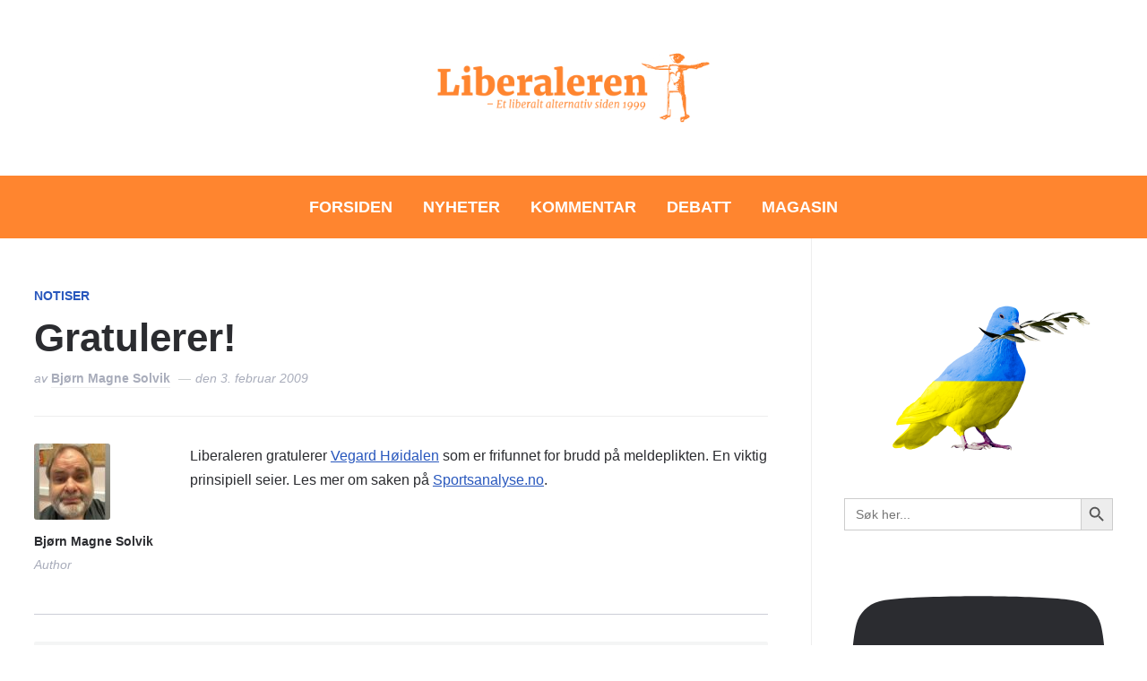

--- FILE ---
content_type: text/html; charset=UTF-8
request_url: https://www.liberaleren.no/2009/02/03/gratulerer/
body_size: 30784
content:
<!DOCTYPE html>
<html lang="nb-NO" prefix="og: http://ogp.me/ns# fb: http://ogp.me/ns/fb#">
<head>
    <meta charset="UTF-8">
    <meta name="viewport" content="width=device-width, initial-scale=1.0">
    <link rel="profile" href="https://gmpg.org/xfn/11">
    <link rel="pingback" href="https://www.liberaleren.no/wordpress/xmlrpc.php">
    <link rel="preload" as="font" href="https://www.liberaleren.no/wordpress/wp-content/themes/wpzoom-prime-news/fonts/primenews.ttf" type="font/ttf" crossorigin>

    <title>Gratulerer!  &#8211; Liberaleren</title>
<meta name='robots' content='max-image-preview:large' />
<link rel='dns-prefetch' href='//stats.wp.com' />
<link rel='dns-prefetch' href='//fonts.googleapis.com' />
<link rel='dns-prefetch' href='//v0.wordpress.com' />
<link rel='preconnect' href='//c0.wp.com' />
<link rel='preconnect' href='//i0.wp.com' />
<link rel="alternate" type="application/rss+xml" title="Liberaleren &raquo; strøm" href="https://www.liberaleren.no/feed/" />
<link rel="alternate" title="oEmbed (JSON)" type="application/json+oembed" href="https://www.liberaleren.no/wp-json/oembed/1.0/embed?url=https%3A%2F%2Fwww.liberaleren.no%2F2009%2F02%2F03%2Fgratulerer%2F" />
<link rel="alternate" title="oEmbed (XML)" type="text/xml+oembed" href="https://www.liberaleren.no/wp-json/oembed/1.0/embed?url=https%3A%2F%2Fwww.liberaleren.no%2F2009%2F02%2F03%2Fgratulerer%2F&#038;format=xml" />
<style id='wp-img-auto-sizes-contain-inline-css' type='text/css'>
img:is([sizes=auto i],[sizes^="auto," i]){contain-intrinsic-size:3000px 1500px}
/*# sourceURL=wp-img-auto-sizes-contain-inline-css */
</style>
<link rel='stylesheet' id='wp-quicklatex-format-css' href='https://www.liberaleren.no/wordpress/wp-content/plugins/wp-quicklatex/css/quicklatex-format.css?ver=6.9' type='text/css' media='all' />
<style id='wp-emoji-styles-inline-css' type='text/css'>

	img.wp-smiley, img.emoji {
		display: inline !important;
		border: none !important;
		box-shadow: none !important;
		height: 1em !important;
		width: 1em !important;
		margin: 0 0.07em !important;
		vertical-align: -0.1em !important;
		background: none !important;
		padding: 0 !important;
	}
/*# sourceURL=wp-emoji-styles-inline-css */
</style>
<style id='wp-block-library-inline-css' type='text/css'>
:root{--wp-block-synced-color:#7a00df;--wp-block-synced-color--rgb:122,0,223;--wp-bound-block-color:var(--wp-block-synced-color);--wp-editor-canvas-background:#ddd;--wp-admin-theme-color:#007cba;--wp-admin-theme-color--rgb:0,124,186;--wp-admin-theme-color-darker-10:#006ba1;--wp-admin-theme-color-darker-10--rgb:0,107,160.5;--wp-admin-theme-color-darker-20:#005a87;--wp-admin-theme-color-darker-20--rgb:0,90,135;--wp-admin-border-width-focus:2px}@media (min-resolution:192dpi){:root{--wp-admin-border-width-focus:1.5px}}.wp-element-button{cursor:pointer}:root .has-very-light-gray-background-color{background-color:#eee}:root .has-very-dark-gray-background-color{background-color:#313131}:root .has-very-light-gray-color{color:#eee}:root .has-very-dark-gray-color{color:#313131}:root .has-vivid-green-cyan-to-vivid-cyan-blue-gradient-background{background:linear-gradient(135deg,#00d084,#0693e3)}:root .has-purple-crush-gradient-background{background:linear-gradient(135deg,#34e2e4,#4721fb 50%,#ab1dfe)}:root .has-hazy-dawn-gradient-background{background:linear-gradient(135deg,#faaca8,#dad0ec)}:root .has-subdued-olive-gradient-background{background:linear-gradient(135deg,#fafae1,#67a671)}:root .has-atomic-cream-gradient-background{background:linear-gradient(135deg,#fdd79a,#004a59)}:root .has-nightshade-gradient-background{background:linear-gradient(135deg,#330968,#31cdcf)}:root .has-midnight-gradient-background{background:linear-gradient(135deg,#020381,#2874fc)}:root{--wp--preset--font-size--normal:16px;--wp--preset--font-size--huge:42px}.has-regular-font-size{font-size:1em}.has-larger-font-size{font-size:2.625em}.has-normal-font-size{font-size:var(--wp--preset--font-size--normal)}.has-huge-font-size{font-size:var(--wp--preset--font-size--huge)}.has-text-align-center{text-align:center}.has-text-align-left{text-align:left}.has-text-align-right{text-align:right}.has-fit-text{white-space:nowrap!important}#end-resizable-editor-section{display:none}.aligncenter{clear:both}.items-justified-left{justify-content:flex-start}.items-justified-center{justify-content:center}.items-justified-right{justify-content:flex-end}.items-justified-space-between{justify-content:space-between}.screen-reader-text{border:0;clip-path:inset(50%);height:1px;margin:-1px;overflow:hidden;padding:0;position:absolute;width:1px;word-wrap:normal!important}.screen-reader-text:focus{background-color:#ddd;clip-path:none;color:#444;display:block;font-size:1em;height:auto;left:5px;line-height:normal;padding:15px 23px 14px;text-decoration:none;top:5px;width:auto;z-index:100000}html :where(.has-border-color){border-style:solid}html :where([style*=border-top-color]){border-top-style:solid}html :where([style*=border-right-color]){border-right-style:solid}html :where([style*=border-bottom-color]){border-bottom-style:solid}html :where([style*=border-left-color]){border-left-style:solid}html :where([style*=border-width]){border-style:solid}html :where([style*=border-top-width]){border-top-style:solid}html :where([style*=border-right-width]){border-right-style:solid}html :where([style*=border-bottom-width]){border-bottom-style:solid}html :where([style*=border-left-width]){border-left-style:solid}html :where(img[class*=wp-image-]){height:auto;max-width:100%}:where(figure){margin:0 0 1em}html :where(.is-position-sticky){--wp-admin--admin-bar--position-offset:var(--wp-admin--admin-bar--height,0px)}@media screen and (max-width:600px){html :where(.is-position-sticky){--wp-admin--admin-bar--position-offset:0px}}

/*# sourceURL=wp-block-library-inline-css */
</style><style id='global-styles-inline-css' type='text/css'>
:root{--wp--preset--aspect-ratio--square: 1;--wp--preset--aspect-ratio--4-3: 4/3;--wp--preset--aspect-ratio--3-4: 3/4;--wp--preset--aspect-ratio--3-2: 3/2;--wp--preset--aspect-ratio--2-3: 2/3;--wp--preset--aspect-ratio--16-9: 16/9;--wp--preset--aspect-ratio--9-16: 9/16;--wp--preset--color--black: #000000;--wp--preset--color--cyan-bluish-gray: #abb8c3;--wp--preset--color--white: #ffffff;--wp--preset--color--pale-pink: #f78da7;--wp--preset--color--vivid-red: #cf2e2e;--wp--preset--color--luminous-vivid-orange: #ff6900;--wp--preset--color--luminous-vivid-amber: #fcb900;--wp--preset--color--light-green-cyan: #7bdcb5;--wp--preset--color--vivid-green-cyan: #00d084;--wp--preset--color--pale-cyan-blue: #8ed1fc;--wp--preset--color--vivid-cyan-blue: #0693e3;--wp--preset--color--vivid-purple: #9b51e0;--wp--preset--gradient--vivid-cyan-blue-to-vivid-purple: linear-gradient(135deg,rgb(6,147,227) 0%,rgb(155,81,224) 100%);--wp--preset--gradient--light-green-cyan-to-vivid-green-cyan: linear-gradient(135deg,rgb(122,220,180) 0%,rgb(0,208,130) 100%);--wp--preset--gradient--luminous-vivid-amber-to-luminous-vivid-orange: linear-gradient(135deg,rgb(252,185,0) 0%,rgb(255,105,0) 100%);--wp--preset--gradient--luminous-vivid-orange-to-vivid-red: linear-gradient(135deg,rgb(255,105,0) 0%,rgb(207,46,46) 100%);--wp--preset--gradient--very-light-gray-to-cyan-bluish-gray: linear-gradient(135deg,rgb(238,238,238) 0%,rgb(169,184,195) 100%);--wp--preset--gradient--cool-to-warm-spectrum: linear-gradient(135deg,rgb(74,234,220) 0%,rgb(151,120,209) 20%,rgb(207,42,186) 40%,rgb(238,44,130) 60%,rgb(251,105,98) 80%,rgb(254,248,76) 100%);--wp--preset--gradient--blush-light-purple: linear-gradient(135deg,rgb(255,206,236) 0%,rgb(152,150,240) 100%);--wp--preset--gradient--blush-bordeaux: linear-gradient(135deg,rgb(254,205,165) 0%,rgb(254,45,45) 50%,rgb(107,0,62) 100%);--wp--preset--gradient--luminous-dusk: linear-gradient(135deg,rgb(255,203,112) 0%,rgb(199,81,192) 50%,rgb(65,88,208) 100%);--wp--preset--gradient--pale-ocean: linear-gradient(135deg,rgb(255,245,203) 0%,rgb(182,227,212) 50%,rgb(51,167,181) 100%);--wp--preset--gradient--electric-grass: linear-gradient(135deg,rgb(202,248,128) 0%,rgb(113,206,126) 100%);--wp--preset--gradient--midnight: linear-gradient(135deg,rgb(2,3,129) 0%,rgb(40,116,252) 100%);--wp--preset--font-size--small: 13px;--wp--preset--font-size--medium: 20px;--wp--preset--font-size--large: 36px;--wp--preset--font-size--x-large: 42px;--wp--preset--spacing--20: 0.44rem;--wp--preset--spacing--30: 0.67rem;--wp--preset--spacing--40: 1rem;--wp--preset--spacing--50: 1.5rem;--wp--preset--spacing--60: 2.25rem;--wp--preset--spacing--70: 3.38rem;--wp--preset--spacing--80: 5.06rem;--wp--preset--shadow--natural: 6px 6px 9px rgba(0, 0, 0, 0.2);--wp--preset--shadow--deep: 12px 12px 50px rgba(0, 0, 0, 0.4);--wp--preset--shadow--sharp: 6px 6px 0px rgba(0, 0, 0, 0.2);--wp--preset--shadow--outlined: 6px 6px 0px -3px rgb(255, 255, 255), 6px 6px rgb(0, 0, 0);--wp--preset--shadow--crisp: 6px 6px 0px rgb(0, 0, 0);}:where(.is-layout-flex){gap: 0.5em;}:where(.is-layout-grid){gap: 0.5em;}body .is-layout-flex{display: flex;}.is-layout-flex{flex-wrap: wrap;align-items: center;}.is-layout-flex > :is(*, div){margin: 0;}body .is-layout-grid{display: grid;}.is-layout-grid > :is(*, div){margin: 0;}:where(.wp-block-columns.is-layout-flex){gap: 2em;}:where(.wp-block-columns.is-layout-grid){gap: 2em;}:where(.wp-block-post-template.is-layout-flex){gap: 1.25em;}:where(.wp-block-post-template.is-layout-grid){gap: 1.25em;}.has-black-color{color: var(--wp--preset--color--black) !important;}.has-cyan-bluish-gray-color{color: var(--wp--preset--color--cyan-bluish-gray) !important;}.has-white-color{color: var(--wp--preset--color--white) !important;}.has-pale-pink-color{color: var(--wp--preset--color--pale-pink) !important;}.has-vivid-red-color{color: var(--wp--preset--color--vivid-red) !important;}.has-luminous-vivid-orange-color{color: var(--wp--preset--color--luminous-vivid-orange) !important;}.has-luminous-vivid-amber-color{color: var(--wp--preset--color--luminous-vivid-amber) !important;}.has-light-green-cyan-color{color: var(--wp--preset--color--light-green-cyan) !important;}.has-vivid-green-cyan-color{color: var(--wp--preset--color--vivid-green-cyan) !important;}.has-pale-cyan-blue-color{color: var(--wp--preset--color--pale-cyan-blue) !important;}.has-vivid-cyan-blue-color{color: var(--wp--preset--color--vivid-cyan-blue) !important;}.has-vivid-purple-color{color: var(--wp--preset--color--vivid-purple) !important;}.has-black-background-color{background-color: var(--wp--preset--color--black) !important;}.has-cyan-bluish-gray-background-color{background-color: var(--wp--preset--color--cyan-bluish-gray) !important;}.has-white-background-color{background-color: var(--wp--preset--color--white) !important;}.has-pale-pink-background-color{background-color: var(--wp--preset--color--pale-pink) !important;}.has-vivid-red-background-color{background-color: var(--wp--preset--color--vivid-red) !important;}.has-luminous-vivid-orange-background-color{background-color: var(--wp--preset--color--luminous-vivid-orange) !important;}.has-luminous-vivid-amber-background-color{background-color: var(--wp--preset--color--luminous-vivid-amber) !important;}.has-light-green-cyan-background-color{background-color: var(--wp--preset--color--light-green-cyan) !important;}.has-vivid-green-cyan-background-color{background-color: var(--wp--preset--color--vivid-green-cyan) !important;}.has-pale-cyan-blue-background-color{background-color: var(--wp--preset--color--pale-cyan-blue) !important;}.has-vivid-cyan-blue-background-color{background-color: var(--wp--preset--color--vivid-cyan-blue) !important;}.has-vivid-purple-background-color{background-color: var(--wp--preset--color--vivid-purple) !important;}.has-black-border-color{border-color: var(--wp--preset--color--black) !important;}.has-cyan-bluish-gray-border-color{border-color: var(--wp--preset--color--cyan-bluish-gray) !important;}.has-white-border-color{border-color: var(--wp--preset--color--white) !important;}.has-pale-pink-border-color{border-color: var(--wp--preset--color--pale-pink) !important;}.has-vivid-red-border-color{border-color: var(--wp--preset--color--vivid-red) !important;}.has-luminous-vivid-orange-border-color{border-color: var(--wp--preset--color--luminous-vivid-orange) !important;}.has-luminous-vivid-amber-border-color{border-color: var(--wp--preset--color--luminous-vivid-amber) !important;}.has-light-green-cyan-border-color{border-color: var(--wp--preset--color--light-green-cyan) !important;}.has-vivid-green-cyan-border-color{border-color: var(--wp--preset--color--vivid-green-cyan) !important;}.has-pale-cyan-blue-border-color{border-color: var(--wp--preset--color--pale-cyan-blue) !important;}.has-vivid-cyan-blue-border-color{border-color: var(--wp--preset--color--vivid-cyan-blue) !important;}.has-vivid-purple-border-color{border-color: var(--wp--preset--color--vivid-purple) !important;}.has-vivid-cyan-blue-to-vivid-purple-gradient-background{background: var(--wp--preset--gradient--vivid-cyan-blue-to-vivid-purple) !important;}.has-light-green-cyan-to-vivid-green-cyan-gradient-background{background: var(--wp--preset--gradient--light-green-cyan-to-vivid-green-cyan) !important;}.has-luminous-vivid-amber-to-luminous-vivid-orange-gradient-background{background: var(--wp--preset--gradient--luminous-vivid-amber-to-luminous-vivid-orange) !important;}.has-luminous-vivid-orange-to-vivid-red-gradient-background{background: var(--wp--preset--gradient--luminous-vivid-orange-to-vivid-red) !important;}.has-very-light-gray-to-cyan-bluish-gray-gradient-background{background: var(--wp--preset--gradient--very-light-gray-to-cyan-bluish-gray) !important;}.has-cool-to-warm-spectrum-gradient-background{background: var(--wp--preset--gradient--cool-to-warm-spectrum) !important;}.has-blush-light-purple-gradient-background{background: var(--wp--preset--gradient--blush-light-purple) !important;}.has-blush-bordeaux-gradient-background{background: var(--wp--preset--gradient--blush-bordeaux) !important;}.has-luminous-dusk-gradient-background{background: var(--wp--preset--gradient--luminous-dusk) !important;}.has-pale-ocean-gradient-background{background: var(--wp--preset--gradient--pale-ocean) !important;}.has-electric-grass-gradient-background{background: var(--wp--preset--gradient--electric-grass) !important;}.has-midnight-gradient-background{background: var(--wp--preset--gradient--midnight) !important;}.has-small-font-size{font-size: var(--wp--preset--font-size--small) !important;}.has-medium-font-size{font-size: var(--wp--preset--font-size--medium) !important;}.has-large-font-size{font-size: var(--wp--preset--font-size--large) !important;}.has-x-large-font-size{font-size: var(--wp--preset--font-size--x-large) !important;}
/*# sourceURL=global-styles-inline-css */
</style>

<style id='classic-theme-styles-inline-css' type='text/css'>
/*! This file is auto-generated */
.wp-block-button__link{color:#fff;background-color:#32373c;border-radius:9999px;box-shadow:none;text-decoration:none;padding:calc(.667em + 2px) calc(1.333em + 2px);font-size:1.125em}.wp-block-file__button{background:#32373c;color:#fff;text-decoration:none}
/*# sourceURL=/wp-includes/css/classic-themes.min.css */
</style>
<link rel='stylesheet' id='events-manager-css' href='https://www.liberaleren.no/wordpress/wp-content/plugins/events-manager/includes/css/events-manager.min.css?ver=7.2.3.1' type='text/css' media='all' />
<style id='events-manager-inline-css' type='text/css'>
body .em { --font-family : inherit; --font-weight : inherit; --font-size : 1em; --line-height : inherit; }
/*# sourceURL=events-manager-inline-css */
</style>
<link rel='stylesheet' id='wpos-slick-style-css' href='https://www.liberaleren.no/wordpress/wp-content/plugins/wp-trending-post-slider-and-widget/assets/css/slick.css?ver=1.8.6' type='text/css' media='all' />
<link rel='stylesheet' id='wtpsw-public-style-css' href='https://www.liberaleren.no/wordpress/wp-content/plugins/wp-trending-post-slider-and-widget/assets/css/wtpsw-public.css?ver=1.8.6' type='text/css' media='all' />
<link rel='stylesheet' id='ivory-search-styles-css' href='https://www.liberaleren.no/wordpress/wp-content/plugins/add-search-to-menu/public/css/ivory-search.min.css?ver=5.5.13' type='text/css' media='all' />
<link rel='stylesheet' id='zoom-theme-utils-css-css' href='https://www.liberaleren.no/wordpress/wp-content/themes/wpzoom-prime-news/functions/wpzoom/assets/css/theme-utils.css?ver=6.9' type='text/css' media='all' />
<link rel='stylesheet' id='primenews-google-fonts-css' href='https://fonts.googleapis.com/css?family=Work+Sans%3Aregular%2C600%2C700%7CLibre+Franklin%3Aregular%2C500%2C600&#038;display=swap&#038;ver=6.9' type='text/css' media='all' />
<link rel='stylesheet' id='primenews-style-css' href='https://www.liberaleren.no/wordpress/wp-content/themes/wpzoom-prime-news/style.css?ver=1.0.13' type='text/css' media='all' />
<link rel='stylesheet' id='media-queries-css' href='https://www.liberaleren.no/wordpress/wp-content/themes/wpzoom-prime-news/css/media-queries.css?ver=1.0.13' type='text/css' media='all' />
<link rel='stylesheet' id='primenews-style-color-default-css' href='https://www.liberaleren.no/wordpress/wp-content/themes/wpzoom-prime-news/styles/default.css?ver=1.0.13' type='text/css' media='all' />
<link rel='stylesheet' id='dashicons-css' href='https://c0.wp.com/c/6.9/wp-includes/css/dashicons.min.css' type='text/css' media='all' />
<link rel='stylesheet' id='wpzoom-social-icons-socicon-css' href='https://www.liberaleren.no/wordpress/wp-content/plugins/social-icons-widget-by-wpzoom/assets/css/wpzoom-socicon.css?ver=1764860300' type='text/css' media='all' />
<link rel='stylesheet' id='wpzoom-social-icons-genericons-css' href='https://www.liberaleren.no/wordpress/wp-content/plugins/social-icons-widget-by-wpzoom/assets/css/genericons.css?ver=1764860300' type='text/css' media='all' />
<link rel='stylesheet' id='wpzoom-social-icons-academicons-css' href='https://www.liberaleren.no/wordpress/wp-content/plugins/social-icons-widget-by-wpzoom/assets/css/academicons.min.css?ver=1764860300' type='text/css' media='all' />
<link rel='stylesheet' id='wpzoom-social-icons-font-awesome-3-css' href='https://www.liberaleren.no/wordpress/wp-content/plugins/social-icons-widget-by-wpzoom/assets/css/font-awesome-3.min.css?ver=1764860300' type='text/css' media='all' />
<link rel='stylesheet' id='wpzoom-social-icons-styles-css' href='https://www.liberaleren.no/wordpress/wp-content/plugins/social-icons-widget-by-wpzoom/assets/css/wpzoom-social-icons-styles.css?ver=1764860300' type='text/css' media='all' />
<link rel='preload' as='font'  id='wpzoom-social-icons-font-academicons-woff2-css' href='https://www.liberaleren.no/wordpress/wp-content/plugins/social-icons-widget-by-wpzoom/assets/font/academicons.woff2?v=1.9.2'  type='font/woff2' crossorigin />
<link rel='preload' as='font'  id='wpzoom-social-icons-font-fontawesome-3-woff2-css' href='https://www.liberaleren.no/wordpress/wp-content/plugins/social-icons-widget-by-wpzoom/assets/font/fontawesome-webfont.woff2?v=4.7.0'  type='font/woff2' crossorigin />
<link rel='preload' as='font'  id='wpzoom-social-icons-font-genericons-woff-css' href='https://www.liberaleren.no/wordpress/wp-content/plugins/social-icons-widget-by-wpzoom/assets/font/Genericons.woff'  type='font/woff' crossorigin />
<link rel='preload' as='font'  id='wpzoom-social-icons-font-socicon-woff2-css' href='https://www.liberaleren.no/wordpress/wp-content/plugins/social-icons-widget-by-wpzoom/assets/font/socicon.woff2?v=4.5.3'  type='font/woff2' crossorigin />
<script type="text/javascript" src="https://c0.wp.com/c/6.9/wp-includes/js/jquery/jquery.min.js" id="jquery-core-js"></script>
<script type="text/javascript" src="https://c0.wp.com/c/6.9/wp-includes/js/jquery/jquery-migrate.min.js" id="jquery-migrate-js"></script>
<script type="text/javascript" src="https://c0.wp.com/c/6.9/wp-includes/js/jquery/ui/core.min.js" id="jquery-ui-core-js"></script>
<script type="text/javascript" src="https://c0.wp.com/c/6.9/wp-includes/js/jquery/ui/mouse.min.js" id="jquery-ui-mouse-js"></script>
<script type="text/javascript" src="https://c0.wp.com/c/6.9/wp-includes/js/jquery/ui/sortable.min.js" id="jquery-ui-sortable-js"></script>
<script type="text/javascript" src="https://c0.wp.com/c/6.9/wp-includes/js/jquery/ui/datepicker.min.js" id="jquery-ui-datepicker-js"></script>
<script type="text/javascript" id="jquery-ui-datepicker-js-after">
/* <![CDATA[ */
jQuery(function(jQuery){jQuery.datepicker.setDefaults({"closeText":"Lukk","currentText":"I dag","monthNames":["januar","februar","mars","april","mai","juni","juli","august","september","oktober","november","desember"],"monthNamesShort":["jan","feb","mar","apr","mai","jun","jul","aug","sep","okt","nov","des"],"nextText":"Neste","prevText":"Forrige","dayNames":["s\u00f8ndag","mandag","tirsdag","onsdag","torsdag","fredag","l\u00f8rdag"],"dayNamesShort":["s\u00f8n","man","tir","ons","tor","fre","l\u00f8r"],"dayNamesMin":["S","M","T","O","T","F","L"],"dateFormat":"d. MM yy","firstDay":1,"isRTL":false});});
//# sourceURL=jquery-ui-datepicker-js-after
/* ]]> */
</script>
<script type="text/javascript" src="https://c0.wp.com/c/6.9/wp-includes/js/jquery/ui/resizable.min.js" id="jquery-ui-resizable-js"></script>
<script type="text/javascript" src="https://c0.wp.com/c/6.9/wp-includes/js/jquery/ui/draggable.min.js" id="jquery-ui-draggable-js"></script>
<script type="text/javascript" src="https://c0.wp.com/c/6.9/wp-includes/js/jquery/ui/controlgroup.min.js" id="jquery-ui-controlgroup-js"></script>
<script type="text/javascript" src="https://c0.wp.com/c/6.9/wp-includes/js/jquery/ui/checkboxradio.min.js" id="jquery-ui-checkboxradio-js"></script>
<script type="text/javascript" src="https://c0.wp.com/c/6.9/wp-includes/js/jquery/ui/button.min.js" id="jquery-ui-button-js"></script>
<script type="text/javascript" src="https://c0.wp.com/c/6.9/wp-includes/js/jquery/ui/dialog.min.js" id="jquery-ui-dialog-js"></script>
<script type="text/javascript" id="events-manager-js-extra">
/* <![CDATA[ */
var EM = {"ajaxurl":"https://www.liberaleren.no/wordpress/wp-admin/admin-ajax.php","locationajaxurl":"https://www.liberaleren.no/wordpress/wp-admin/admin-ajax.php?action=locations_search","firstDay":"1","locale":"nb","dateFormat":"yy-mm-dd","ui_css":"https://www.liberaleren.no/wordpress/wp-content/plugins/events-manager/includes/css/jquery-ui/build.min.css","show24hours":"1","is_ssl":"1","autocomplete_limit":"10","calendar":{"breakpoints":{"small":560,"medium":908,"large":false},"month_format":"M Y"},"phone":"","datepicker":{"format":"d/m/Y"},"search":{"breakpoints":{"small":650,"medium":850,"full":false}},"url":"https://www.liberaleren.no/wordpress/wp-content/plugins/events-manager","assets":{"input.em-uploader":{"js":{"em-uploader":{"url":"https://www.liberaleren.no/wordpress/wp-content/plugins/events-manager/includes/js/em-uploader.js?v=7.2.3.1","event":"em_uploader_ready"}}},".em-event-editor":{"js":{"event-editor":{"url":"https://www.liberaleren.no/wordpress/wp-content/plugins/events-manager/includes/js/events-manager-event-editor.js?v=7.2.3.1","event":"em_event_editor_ready"}},"css":{"event-editor":"https://www.liberaleren.no/wordpress/wp-content/plugins/events-manager/includes/css/events-manager-event-editor.min.css?v=7.2.3.1"}},".em-recurrence-sets, .em-timezone":{"js":{"luxon":{"url":"luxon/luxon.js?v=7.2.3.1","event":"em_luxon_ready"}}},".em-booking-form, #em-booking-form, .em-booking-recurring, .em-event-booking-form":{"js":{"em-bookings":{"url":"https://www.liberaleren.no/wordpress/wp-content/plugins/events-manager/includes/js/bookingsform.js?v=7.2.3.1","event":"em_booking_form_js_loaded"}}},"#em-opt-archetypes":{"js":{"archetypes":"https://www.liberaleren.no/wordpress/wp-content/plugins/events-manager/includes/js/admin-archetype-editor.js?v=7.2.3.1","archetypes_ms":"https://www.liberaleren.no/wordpress/wp-content/plugins/events-manager/includes/js/admin-archetypes.js?v=7.2.3.1","qs":"qs/qs.js?v=7.2.3.1"}}},"cached":"","google_maps_api":"AIzaSyBLL8aFf2aosIKS0sp3W6a-7v2DdkJeXaI","txt_search":"S\u00f8k","txt_searching":"S\u00f8ker ...","txt_loading":"Laster inn..."};
//# sourceURL=events-manager-js-extra
/* ]]> */
</script>
<script type="text/javascript" src="https://www.liberaleren.no/wordpress/wp-content/plugins/events-manager/includes/js/events-manager.js?ver=7.2.3.1" id="events-manager-js"></script>
<script type="text/javascript" src="https://www.liberaleren.no/wordpress/wp-content/themes/wpzoom-prime-news/js/init.js?ver=6.9" id="wpzoom-init-js"></script>
<script type="text/javascript" src="https://www.liberaleren.no/wordpress/wp-content/plugins/wp-quicklatex/js/wp-quicklatex-frontend.js?ver=1.0" id="wp-quicklatex-frontend-js"></script>
<link rel="https://api.w.org/" href="https://www.liberaleren.no/wp-json/" /><link rel="alternate" title="JSON" type="application/json" href="https://www.liberaleren.no/wp-json/wp/v2/posts/5318" /><link rel="EditURI" type="application/rsd+xml" title="RSD" href="https://www.liberaleren.no/wordpress/xmlrpc.php?rsd" />
<meta name="generator" content="WordPress 6.9" />
<link rel="canonical" href="https://www.liberaleren.no/2009/02/03/gratulerer/" />
<link rel='shortlink' href='https://wp.me/p5KGV-1nM' />
	<style>img#wpstats{display:none}</style>
				<style type="text/css">.pp-podcast {opacity: 0;}</style>
		<!-- WPZOOM Theme / Framework -->
<meta name="generator" content="Prime News 1.0.13" />
<meta name="generator" content="WPZOOM Framework 2.0.8" />

<!-- Begin Theme Custom CSS -->
<style type="text/css" id="wpzoom-prime-news-custom-css">
.navbar-brand-wpz .tagline{display:none;}.sb-search{display:none;}.sb-search .sb-icon-search:hover, .sb-search .sb-search-input, .sb-search.sb-search-open .sb-icon-search:before{color:#ff852f;}.main-navbar{background:#ff852f;}.navbar-wpz ul{background:#ff852f;}body{font-family:"Helvetica Neue", Helvetica, Arial, sans-serif;}.main-navbar a{font-family:"Helvetica Neue", Helvetica, Arial, sans-serif;font-weight:bold;text-transform:uppercase;}.entry-title{font-family:"Helvetica Neue", Helvetica, Arial, sans-serif;font-weight:normal;}
</style>
<!-- End Theme Custom CSS -->
<link rel="icon" href="https://i0.wp.com/www.liberaleren.no/wordpress/wp-content/uploads/cropped-logo-transparent.png?fit=32%2C32&#038;ssl=1" sizes="32x32" />
<link rel="icon" href="https://i0.wp.com/www.liberaleren.no/wordpress/wp-content/uploads/cropped-logo-transparent.png?fit=192%2C192&#038;ssl=1" sizes="192x192" />
<link rel="apple-touch-icon" href="https://i0.wp.com/www.liberaleren.no/wordpress/wp-content/uploads/cropped-logo-transparent.png?fit=180%2C180&#038;ssl=1" />
<meta name="msapplication-TileImage" content="https://i0.wp.com/www.liberaleren.no/wordpress/wp-content/uploads/cropped-logo-transparent.png?fit=270%2C270&#038;ssl=1" />

<!-- START - Open Graph and Twitter Card Tags 3.3.7 -->
 <!-- Facebook Open Graph -->
  <meta property="og:locale" content="nb_NO"/>
  <meta property="og:site_name" content="Liberaleren"/>
  <meta property="og:title" content="Gratulerer!"/>
  <meta property="og:url" content="https://www.liberaleren.no/2009/02/03/gratulerer/"/>
  <meta property="og:type" content="article"/>
  <meta property="og:description" content="Liberaleren gratulerer Vegard Høidalen som er frifunnet for brudd på meldeplikten. En viktig prinsipiell seier. Les mer om saken på Sportsanalyse.no."/>
  <meta property="article:published_time" content="2009-02-03T18:04:55+01:00"/>
  <meta property="article:modified_time" content="2009-02-03T18:04:55+01:00" />
  <meta property="og:updated_time" content="2009-02-03T18:04:55+01:00" />
  <meta property="article:section" content="Notiser"/>
  <meta property="article:publisher" content="https://www.facebook.com/liberaleren.no/"/>
 <!-- Google+ / Schema.org -->
 <!-- Twitter Cards -->
  <meta name="twitter:title" content="Gratulerer!"/>
  <meta name="twitter:url" content="https://www.liberaleren.no/2009/02/03/gratulerer/"/>
  <meta name="twitter:description" content="Liberaleren gratulerer Vegard Høidalen som er frifunnet for brudd på meldeplikten. En viktig prinsipiell seier. Les mer om saken på Sportsanalyse.no."/>
  <meta name="twitter:card" content="summary_large_image"/>
 <!-- SEO -->
 <!-- Misc. tags -->
 <!-- is_singular -->
<!-- END - Open Graph and Twitter Card Tags 3.3.7 -->
	
<link rel='stylesheet' id='ivory-ajax-search-styles-css' href='https://www.liberaleren.no/wordpress/wp-content/plugins/add-search-to-menu/public/css/ivory-ajax-search.min.css?ver=5.5.13' type='text/css' media='all' />
<link rel='stylesheet' id='sby_common_styles-css' href='https://www.liberaleren.no/wordpress/wp-content/plugins/feeds-for-youtube/public/build/css/sb-youtube-common.css?ver=2.6.2' type='text/css' media='all' />
<link rel='stylesheet' id='sby_styles-css' href='https://www.liberaleren.no/wordpress/wp-content/plugins/feeds-for-youtube/public/build/css/sb-youtube-free.css?ver=2.6.2' type='text/css' media='all' />
<link rel='stylesheet' id='pppublic-css' href='https://www.liberaleren.no/wordpress/wp-content/plugins/podcast-player/frontend/css/podcast-player-public.css?ver=7.9.13' type='text/css' media='all' />
</head>
<body data-rsssl=1 class="wp-singular post-template-default single single-post postid-5318 single-format-standard wp-custom-logo wp-theme-wpzoom-prime-news wpzoom-prime-news">

    
<div class="page-wrap">

    
    
    <header class="site-header">

        <div class="inner-wrap">

            <div class="brand-wrap">

                

                <div class="header_social">
                                    </div><!-- .header_social -->


                <div class="navbar-brand-wpz">

                    <a href="https://www.liberaleren.no/" class="custom-logo-link" rel="home" itemprop="url"><img width="2600" height="600" src="https://i0.wp.com/www.liberaleren.no/wordpress/wp-content/uploads/cropped-Liberaleren-header-%E2%80%93-Et-liberalt-alternativ-siden-1999-2.png?fit=2600%2C600&amp;ssl=1" class="custom-logo no-lazyload no-lazy a3-notlazy" alt="Liberaleren" itemprop="logo" decoding="async" fetchpriority="high" /></a>
                    <p class="tagline"></p>

                </div><!-- .navbar-brand -->


                <div class="header_misc">
                    

                    <div id="sb-search" class="sb-search">
                        <form data-min-no-for-search=1 data-result-box-max-height=400 data-form-id=69467 class="is-search-form is-form-style is-form-style-3 is-form-id-69467 is-ajax-search" action="https://www.liberaleren.no/" method="get" role="search" ><label for="is-search-input-69467"><span class="is-screen-reader-text">Søk etter:</span><input  type="search" id="is-search-input-69467" name="s" value="" class="is-search-input" placeholder="Søk her..." autocomplete=off /><span class="is-loader-image" style="display: none;background-image:url(https://www.liberaleren.no/wordpress/wp-content/plugins/add-search-to-menu/public/images/spinner.gif);" ></span></label><button type="submit" class="is-search-submit"><span class="is-screen-reader-text">Søkeknapp</span><span class="is-search-icon"><svg focusable="false" aria-label="Søk" xmlns="http://www.w3.org/2000/svg" viewBox="0 0 24 24" width="24px"><path d="M15.5 14h-.79l-.28-.27C15.41 12.59 16 11.11 16 9.5 16 5.91 13.09 3 9.5 3S3 5.91 3 9.5 5.91 16 9.5 16c1.61 0 3.09-.59 4.23-1.57l.27.28v.79l5 4.99L20.49 19l-4.99-5zm-6 0C7.01 14 5 11.99 5 9.5S7.01 5 9.5 5 14 7.01 14 9.5 11.99 14 9.5 14z"></path></svg></span></button><input type="hidden" name="post_type" value="post" /></form>                    </div><!-- .sb-search -->
                </div>
            </div>
        </div>


        <nav class="main-navbar" role="navigation">

            <div class="inner-wrap">

                <div class="side-panel-btn toggle-from-right">

                    
                </div><!-- .side-panel-btn -->


                <div class="navbar-header-main">
                    <div id="menu-main-slide" class="menu-innholdsmeny-container"><ul id="menu-innholdsmeny" class="menu"><li id="menu-item-69257" class="menu-item menu-item-type-custom menu-item-object-custom menu-item-home menu-item-69257"><a href="https://www.liberaleren.no/">Forsiden</a></li>
<li id="menu-item-69153" class="menu-item menu-item-type-taxonomy menu-item-object-category menu-item-69153"><a href="https://www.liberaleren.no/kategori/nyheter/">Nyheter</a></li>
<li id="menu-item-50900" class="menu-item menu-item-type-taxonomy menu-item-object-category menu-item-50900"><a href="https://www.liberaleren.no/kategori/kommentar/">Kommentar</a></li>
<li id="menu-item-50899" class="menu-item menu-item-type-taxonomy menu-item-object-category menu-item-50899"><a href="https://www.liberaleren.no/kategori/meninger/">Debatt</a></li>
<li id="menu-item-50898" class="menu-item menu-item-type-taxonomy menu-item-object-category menu-item-50898"><a href="https://www.liberaleren.no/kategori/magasin/">Magasin</a></li>
</ul></div>
                </div>

                <div id="navbar-main">

                    <div class="menu-innholdsmeny-container"><ul id="menu-innholdsmeny-1" class="navbar-wpz dropdown sf-menu"><li class="menu-item menu-item-type-custom menu-item-object-custom menu-item-home menu-item-69257"><a href="https://www.liberaleren.no/">Forsiden</a></li>
<li class="menu-item menu-item-type-taxonomy menu-item-object-category menu-item-69153"><a href="https://www.liberaleren.no/kategori/nyheter/">Nyheter</a></li>
<li class="menu-item menu-item-type-taxonomy menu-item-object-category menu-item-50900"><a href="https://www.liberaleren.no/kategori/kommentar/">Kommentar</a></li>
<li class="menu-item menu-item-type-taxonomy menu-item-object-category menu-item-50899"><a href="https://www.liberaleren.no/kategori/meninger/">Debatt</a></li>
<li class="menu-item menu-item-type-taxonomy menu-item-object-category menu-item-50898"><a href="https://www.liberaleren.no/kategori/magasin/">Magasin</a></li>
</ul></div>
                </div><!-- #navbar-main -->

            </div><!-- .inner-wrap -->

        </nav><!-- .navbar -->
        <div class="clear"></div>

    </header><!-- .site-header -->

    

<div class="inner-wrap">

    <main id="main" class="site-main" role="main">

        
            <div class="content-area">

                
<article id="post-5318" class="post-5318 post type-post status-publish format-standard hentry category-notiser">

    

    <header class="entry-header">

        <span class="cat-links"><a href="https://www.liberaleren.no/kategori/notiser/" rel="category tag">Notiser</a></span>
        <h1 class="entry-title fn">Gratulerer!</h1>        <div class="entry-meta">
            <span class="entry-author">av <a href="https://www.liberaleren.no/author/solvik/" title="Innlegg av Bjørn Magne Solvik" rel="author">Bjørn Magne Solvik</a></span>            <span class="entry-date">den <time class="entry-date" datetime="2009-02-03T18:04:55+01:00">3. februar 2009</time> </span>                     </div>
    </header><!-- .entry-header -->


    <div class="entry_wrapper">


        
            <div class="entry-details">

                <ul class="entry-meta">

                    
                        <li class="post_author_side">

                            <img alt='Avatar photo' src='https://www.liberaleren.no/wordpress/wp-content/uploads/cropped-120397235_10157767105845756_3106384889741123591_n-85x85.jpg' srcset='https://www.liberaleren.no/wordpress/wp-content/uploads/cropped-120397235_10157767105845756_3106384889741123591_n-170x170.jpg 2x' class='avatar avatar-85 photo' height='85' width='85' decoding='async'/>
                             <a href="https://www.liberaleren.no/author/solvik/" title="Innlegg av Bjørn Magne Solvik" rel="author">Bjørn Magne Solvik</a>                             <span class="entry-author">Author</span>


                        </li>

                    
                </ul>


                
            </div><!-- /.entry-details -->

        

        <div class="post_wrapper">

            <div class="entry-content">
                <p>Liberaleren gratulerer <A HREF="http://www.sportsanalyse.no/wip4/frifunnet_brudd_paa_meldeplikten/d.epl?id=413804">Vegard Høidalen</A> som er frifunnet for brudd på meldeplikten. En viktig prinsipiell seier. Les mer om saken på <A HREF="http://www.sportsanalyse.no/wip4/frifunnet_brudd_paa_meldeplikten/d.epl?id=413804">Sportsanalyse.no</A>. </p>
                <div class="clear"></div>
                
                
            </div><!-- .entry-content -->


        </div><!-- .post_wrapper -->



        </div><!-- /.entry_wrapper -->

        <div class="clear"></div>
        <footer class="entry-footer">


                                        
           
               <div class="post_author">

                   <img alt='Avatar photo' src='https://www.liberaleren.no/wordpress/wp-content/uploads/cropped-120397235_10157767105845756_3106384889741123591_n-70x70.jpg' srcset='https://www.liberaleren.no/wordpress/wp-content/uploads/cropped-120397235_10157767105845756_3106384889741123591_n-140x140.jpg 2x' class='avatar avatar-70 photo' height='70' width='70' decoding='async'/>
                   <div class="author-description">

                       <h3 class="author-title author"><a href="https://www.liberaleren.no/author/solvik/" title="Innlegg av Bjørn Magne Solvik" rel="author">Bjørn Magne Solvik</a></h3>

                       <p class="author-bio">
                           En mann født i 1973 fra Finnmark, bosatt i Nordkapp kommune.

Jobber med produksjon av reklame. 

Har erfaring fra Fremskrittspartiet og Høyre. Har vært fylkesformann, lokalagsleder og innehatt mange andre kommunale - og fylkeskommunale verv.

Jeg har vært aktiv i idrettsbevegelsen. Nei, ikke som aktiv utøver, men som tillitsmann. Jeg liker å gi tilbake fra min fritid til organisasjoner og bevegelser som har gitt meg mye.                       </p>

                       <div class="author_links">

                           
                           
                           
                       </div>

                   </div>



               </div>

                      <div class="clear"></div>

            

        </footer><!-- .entry-footer -->

    <div class="clear"></div>


</article><!-- #post-## -->
                
                    
                
            </div>

        
        
<section id="site-sidebar">

    
    <div class="widget widget_media_image" id="media_image-2"><a href="https://www.liberaleren.no/2022/09/14/krigen-i-ukraina-2022/"><img width="300" height="200" src="https://i0.wp.com/www.liberaleren.no/wordpress/wp-content/uploads/dove-of-peace-7051688_1920.png?fit=300%2C200&amp;ssl=1" class="image wp-image-81405  attachment-medium size-medium" alt="" style="max-width: 100%; height: auto;" decoding="async" loading="lazy" srcset="https://i0.wp.com/www.liberaleren.no/wordpress/wp-content/uploads/dove-of-peace-7051688_1920.png?w=1920&amp;ssl=1 1920w, https://i0.wp.com/www.liberaleren.no/wordpress/wp-content/uploads/dove-of-peace-7051688_1920.png?resize=300%2C200&amp;ssl=1 300w, https://i0.wp.com/www.liberaleren.no/wordpress/wp-content/uploads/dove-of-peace-7051688_1920.png?resize=1024%2C683&amp;ssl=1 1024w, https://i0.wp.com/www.liberaleren.no/wordpress/wp-content/uploads/dove-of-peace-7051688_1920.png?resize=768%2C512&amp;ssl=1 768w, https://i0.wp.com/www.liberaleren.no/wordpress/wp-content/uploads/dove-of-peace-7051688_1920.png?resize=1536%2C1024&amp;ssl=1 1536w, https://i0.wp.com/www.liberaleren.no/wordpress/wp-content/uploads/dove-of-peace-7051688_1920.png?resize=165%2C109&amp;ssl=1 165w" sizes="auto, (max-width: 300px) 100vw, 300px" /></a><div class="clear"></div></div><div class="widget widget_is_search widget_search" id="is_widget-2"><form data-min-no-for-search=1 data-result-box-max-height=400 data-form-id=69467 class="is-search-form is-form-style is-form-style-3 is-form-id-69467 is-ajax-search" action="https://www.liberaleren.no/" method="get" role="search" ><label for="is-search-input-69467"><span class="is-screen-reader-text">Søk etter:</span><input  type="search" id="is-search-input-69467" name="s" value="" class="is-search-input" placeholder="Søk her..." autocomplete=off /><span class="is-loader-image" style="display: none;background-image:url(https://www.liberaleren.no/wordpress/wp-content/plugins/add-search-to-menu/public/images/spinner.gif);" ></span></label><button type="submit" class="is-search-submit"><span class="is-screen-reader-text">Søkeknapp</span><span class="is-search-icon"><svg focusable="false" aria-label="Søk" xmlns="http://www.w3.org/2000/svg" viewBox="0 0 24 24" width="24px"><path d="M15.5 14h-.79l-.28-.27C15.41 12.59 16 11.11 16 9.5 16 5.91 13.09 3 9.5 3S3 5.91 3 9.5 5.91 16 9.5 16c1.61 0 3.09-.59 4.23-1.57l.27.28v.79l5 4.99L20.49 19l-4.99-5zm-6 0C7.01 14 5 11.99 5 9.5S7.01 5 9.5 5 14 7.01 14 9.5 11.99 14 9.5 14z"></path></svg></span></button><input type="hidden" name="id" value="69467" /><input type="hidden" name="post_type" value="post" /></form><div class="clear"></div></div><div class="widget_text widget widget_custom_html" id="custom_html-4"><div class="textwidget custom-html-widget">

<div id="sb_youtube_sbyUCHChWhwyiNrhDlfmvgJRbrA1" 
	 class="sb_youtube sby_layout_list sby_col_0 sby_mob_col_0 sby_palette_inherit  sby_width_resp" 
	data-feedid="sby_UCHChWhwyiNrhDlfmvgJRbrA#1" 
	data-shortcode-atts="{&quot;feed&quot;:&quot;1&quot;}" 
	data-cols="0" 
	data-colsmobile="0" 
	data-num="1" 
	data-nummobile="1" 
	data-channel-subscribers="&lt;span class=&quot;sby_loader&quot; style=&quot;background-color: rgb(255, 255, 255);&quot;&gt;&lt;/span&gt; subscribers"	data-subscribe-btn="1" 
	data-subscribe-btn-text="Til YouTube" 
	data_channel_header_colors ="{&quot;channelName&quot;:&quot;&quot;,&quot;subscribeCount&quot;:&quot;&quot;,&quot;buttonBackground&quot;:&quot;&quot;,&quot;buttonText&quot;:&quot;&quot;}"
	 data-sby-flags="resizeDisable" data-postid="5318" style="width: 100%;" 
	 data-videocardlayout="vertical" 
>
	        <div class="sby_items_wrap">
		<div class="sby_item  sby_new sby_transition" id="sby_UCHChWhwyiNrhDlfmvgJRbrA_V7NVygj8Tss" data-date="1740488442" data-video-id="V7NVygj8Tss" style="margin-bottom: 5px;">
    <div class="sby_inner_item">
        <div class="sby_video_thumbnail_wrap sby_item_video_thumbnail_wrap">
            <a class="sby_video_thumbnail sby_item_video_thumbnail" href="https://www.youtube.com/watch?v=V7NVygj8Tss" target="_blank" rel="noopener" data-full-res="https://i3.ytimg.com/vi/V7NVygj8Tss/maxresdefault.jpg" data-img-src-set="{&quot;120&quot;:&quot;https:\/\/i3.ytimg.com\/vi\/V7NVygj8Tss\/default.jpg&quot;,&quot;320&quot;:&quot;https:\/\/i3.ytimg.com\/vi\/V7NVygj8Tss\/mqdefault.jpg&quot;,&quot;480&quot;:&quot;https:\/\/i3.ytimg.com\/vi\/V7NVygj8Tss\/hqdefault.jpg&quot;,&quot;640&quot;:&quot;https:\/\/i3.ytimg.com\/vi\/V7NVygj8Tss\/sddefault.jpg&quot;}" data-video-id="V7NVygj8Tss" data-video-title="Friedrich Hayek og betingelsene for et fritt samfunn">
                <img data-recalc-dims="1" src="https://i0.wp.com/www.liberaleren.no/wordpress/wp-content/plugins/feeds-for-youtube/img/placeholder.png?w=750&#038;ssl=1" alt="Hans Chr. Garmann Johnsen er gjest i Bent Johans hjørne. Han er professor i ved Universitetet i Agder og har skrevet en bok på norsk om Friedrich Hayek. Boken er en del av Cappelen Damm Akademisk klassikerserie og har undertittelen &quot;Betingelsene for et liberalt samfunn&quot;

De samtaler om hva som kjennetegner Friedrich Hayek og hans tanker. De kommer blant annet inn på Hayeks to mest kjente bøker &quot;The Road to Serfdom&quot; og &quot;The Constitution of Liberty&quot;. 

Bent Johans hjørne spilles inn i biblioteket til Liberalerens redaktør, Bent Johan Mosfjell. Ulike gjester samtaler om emner som forhåpentligvis er av interesse for liberale mennesker. Husk å abonnere!">

                <div class="sby_thumbnail_hover sby_item_video_thumbnail_hover">
                    <div class="sby_thumbnail_hover_inner">
                                            </div>
                </div>

                                    <div class="sby_play_btn" >
                        <span class="sby_play_btn_bg"></span>
                        <svg aria-hidden="true" focusable="false" data-prefix="fab" data-icon="youtube" role="img" xmlns="http://www.w3.org/2000/svg" viewBox="0 0 576 512" class="svg-inline--fa fa-youtube fa-w-18"><path fill="currentColor" d="M549.655 124.083c-6.281-23.65-24.787-42.276-48.284-48.597C458.781 64 288 64 288 64S117.22 64 74.629 75.486c-23.497 6.322-42.003 24.947-48.284 48.597-11.412 42.867-11.412 132.305-11.412 132.305s0 89.438 11.412 132.305c6.281 23.65 24.787 41.5 48.284 47.821C117.22 448 288 448 288 448s170.78 0 213.371-11.486c23.497-6.321 42.003-24.171 48.284-47.821 11.412-42.867 11.412-132.305 11.412-132.305s0-89.438-11.412-132.305zm-317.51 213.508V175.185l142.739 81.205-142.739 81.201z" class=""></path></svg>                    </div>
                                <span class="sby_loader sby_hidden" style="background-color: rgb(255, 255, 255);"></span>
            </a>

                        <div id="sby_player_V7NVygj8Tss" class="sby_player_wrap"></div>
                    </div>
    </div>
</div>    </div>
    
	<div class="sby_footer">

    <button type="button" aria-label="Load more content" class="sby_load_btn" style="background: rgb(255,133,47);" >
        <span class="sby_btn_text" >Flere episoder</span>
        <span class="sby_loader sby_hidden" style="background-color: rgb(255, 255, 255);"></span>
    </button>

    <span 
        class="sby_follow_btn sby_custom" 
            >
        <a 
            href="https://www.youtube.com/channel/UCHChWhwyiNrhDlfmvgJRbrA/"
            style="background: rgb(255,133,47);" 
            target="_blank" 
            rel="noopener"
        >
            <svg aria-hidden="true" focusable="false" data-prefix="fab" data-icon="youtube" role="img" xmlns="http://www.w3.org/2000/svg" viewBox="0 0 576 512" class="svg-inline--fa fa-youtube fa-w-18"><path fill="currentColor" d="M549.655 124.083c-6.281-23.65-24.787-42.276-48.284-48.597C458.781 64 288 64 288 64S117.22 64 74.629 75.486c-23.497 6.322-42.003 24.947-48.284 48.597-11.412 42.867-11.412 132.305-11.412 132.305s0 89.438 11.412 132.305c6.281 23.65 24.787 41.5 48.284 47.821C117.22 448 288 448 288 448s170.78 0 213.371-11.486c23.497-6.321 42.003-24.171 48.284-47.821 11.412-42.867 11.412-132.305 11.412-132.305s0-89.438-11.412-132.305zm-317.51 213.508V175.185l142.739 81.205-142.739 81.201z" class=""></path></svg>            <span  >
                Til YouTube            </span>
        </a>
    </span>
</div>
    
	
</div>

<style type="text/css">body #sb_youtube_sbyUCHChWhwyiNrhDlfmvgJRbrA1 .sby_caption_wrap .sby_caption { font-size: 13px !important}body #sb_youtube_sbyUCHChWhwyiNrhDlfmvgJRbrA1[data-videostyle=boxed] .sby_items_wrap .sby_item .sby_inner_item { background-color: #ffffff !important}</style></div><div class="clear"></div></div><div class="widget wtpsw_post_list_widget" id="wtpsw-post-list-widget-2"><h3 class="title">Mest lest</h3>			<div class="wtpsw-post-items">
				<ul>
					
<li class="wtpsw-post-li">
		<div class="wtpsw-post-thumb-left">
		<a href="https://www.liberaleren.no/2025/12/17/meld-deg-pa-gruppesoksmal-mot-norsk-tipping/">
		<img width="100" height="22" src="https://i0.wp.com/www.liberaleren.no/wordpress/wp-content/uploads/291MillionerKroner.jpg?fit=100%2C22&amp;ssl=1" class="attachment-100x100 size-100x100 wp-post-image" alt="" decoding="async" loading="lazy" srcset="https://i0.wp.com/www.liberaleren.no/wordpress/wp-content/uploads/291MillionerKroner.jpg?w=1250&amp;ssl=1 1250w, https://i0.wp.com/www.liberaleren.no/wordpress/wp-content/uploads/291MillionerKroner.jpg?resize=300%2C66&amp;ssl=1 300w, https://i0.wp.com/www.liberaleren.no/wordpress/wp-content/uploads/291MillionerKroner.jpg?resize=1024%2C227&amp;ssl=1 1024w" sizes="auto, (max-width: 100px) 100vw, 100px" />		</a>
	</div>
	
	<div class="wtpsw-post-thumb-right">
		<h6> <a class="wtpsw-post-title" href="https://www.liberaleren.no/2025/12/17/meld-deg-pa-gruppesoksmal-mot-norsk-tipping/">Meld deg på gruppesøksmål mot Norsk Tipping!</a></h6>

		
		<div class="wtpsw-post-stats">
			<span class='wtpsw-post-author'>Av <a href='https://www.liberaleren.no/author/solvik/'>Bjørn Magne Solvik</a></span>		</div>

			</div>
</li>
<li class="wtpsw-post-li">
		<div class="wtpsw-post-thumb-left">
		<a href="https://www.liberaleren.no/2025/12/26/historien-er-ikke-identitetsskapende-pynt/">
		<img width="100" height="67" src="https://i0.wp.com/www.liberaleren.no/wordpress/wp-content/uploads/Asle-Toje-Foto-Brunbukse-Wikimedia-Commons-CC.BY_.SA_.jpg?fit=100%2C67&amp;ssl=1" class="attachment-100x100 size-100x100 wp-post-image" alt="" decoding="async" loading="lazy" srcset="https://i0.wp.com/www.liberaleren.no/wordpress/wp-content/uploads/Asle-Toje-Foto-Brunbukse-Wikimedia-Commons-CC.BY_.SA_.jpg?w=1024&amp;ssl=1 1024w, https://i0.wp.com/www.liberaleren.no/wordpress/wp-content/uploads/Asle-Toje-Foto-Brunbukse-Wikimedia-Commons-CC.BY_.SA_.jpg?resize=300%2C200&amp;ssl=1 300w, https://i0.wp.com/www.liberaleren.no/wordpress/wp-content/uploads/Asle-Toje-Foto-Brunbukse-Wikimedia-Commons-CC.BY_.SA_.jpg?resize=768%2C513&amp;ssl=1 768w, https://i0.wp.com/www.liberaleren.no/wordpress/wp-content/uploads/Asle-Toje-Foto-Brunbukse-Wikimedia-Commons-CC.BY_.SA_.jpg?resize=380%2C250&amp;ssl=1 380w, https://i0.wp.com/www.liberaleren.no/wordpress/wp-content/uploads/Asle-Toje-Foto-Brunbukse-Wikimedia-Commons-CC.BY_.SA_.jpg?resize=760%2C500&amp;ssl=1 760w, https://i0.wp.com/www.liberaleren.no/wordpress/wp-content/uploads/Asle-Toje-Foto-Brunbukse-Wikimedia-Commons-CC.BY_.SA_.jpg?resize=165%2C109&amp;ssl=1 165w" sizes="auto, (max-width: 100px) 100vw, 100px" />		</a>
	</div>
	
	<div class="wtpsw-post-thumb-right">
		<h6> <a class="wtpsw-post-title" href="https://www.liberaleren.no/2025/12/26/historien-er-ikke-identitetsskapende-pynt/">Historien er ikke identitetsskapende pynt </a></h6>

		
		<div class="wtpsw-post-stats">
			<span class='wtpsw-post-author'>Av <a href='https://www.liberaleren.no/author/andreas/'>Andreas Kolle</a></span>		</div>

			</div>
</li>
<li class="wtpsw-post-li">
		<div class="wtpsw-post-thumb-left">
		<a href="https://www.liberaleren.no/2025/12/19/mange-onsker-a-delta-i-soksmal-mot-norsk-tipping/">
		<img width="100" height="22" src="https://i0.wp.com/www.liberaleren.no/wordpress/wp-content/uploads/291MillionerKroner.jpg?fit=100%2C22&amp;ssl=1" class="attachment-100x100 size-100x100 wp-post-image" alt="" decoding="async" loading="lazy" srcset="https://i0.wp.com/www.liberaleren.no/wordpress/wp-content/uploads/291MillionerKroner.jpg?w=1250&amp;ssl=1 1250w, https://i0.wp.com/www.liberaleren.no/wordpress/wp-content/uploads/291MillionerKroner.jpg?resize=300%2C66&amp;ssl=1 300w, https://i0.wp.com/www.liberaleren.no/wordpress/wp-content/uploads/291MillionerKroner.jpg?resize=1024%2C227&amp;ssl=1 1024w" sizes="auto, (max-width: 100px) 100vw, 100px" />		</a>
	</div>
	
	<div class="wtpsw-post-thumb-right">
		<h6> <a class="wtpsw-post-title" href="https://www.liberaleren.no/2025/12/19/mange-onsker-a-delta-i-soksmal-mot-norsk-tipping/">Mange ønsker å delta i søksmål mot Norsk Tipping</a></h6>

		
		<div class="wtpsw-post-stats">
			<span class='wtpsw-post-author'>Av <a href='https://www.liberaleren.no/author/solvik/'>Bjørn Magne Solvik</a></span>		</div>

			</div>
</li>
<li class="wtpsw-post-li">
		<div class="wtpsw-post-thumb-left">
		<a href="https://www.liberaleren.no/2025/12/09/fakkeltog-til-stotte-for-maria-corina-machado/">
		<img width="100" height="61" src="https://i0.wp.com/www.liberaleren.no/wordpress/wp-content/uploads/Election_campaign_2024_Venezuela_16.jpg?fit=100%2C61&amp;ssl=1" class="attachment-100x100 size-100x100 wp-post-image" alt="" decoding="async" loading="lazy" srcset="https://i0.wp.com/www.liberaleren.no/wordpress/wp-content/uploads/Election_campaign_2024_Venezuela_16.jpg?w=1056&amp;ssl=1 1056w, https://i0.wp.com/www.liberaleren.no/wordpress/wp-content/uploads/Election_campaign_2024_Venezuela_16.jpg?resize=300%2C182&amp;ssl=1 300w, https://i0.wp.com/www.liberaleren.no/wordpress/wp-content/uploads/Election_campaign_2024_Venezuela_16.jpg?resize=1024%2C621&amp;ssl=1 1024w, https://i0.wp.com/www.liberaleren.no/wordpress/wp-content/uploads/Election_campaign_2024_Venezuela_16.jpg?resize=768%2C465&amp;ssl=1 768w, https://i0.wp.com/www.liberaleren.no/wordpress/wp-content/uploads/Election_campaign_2024_Venezuela_16.jpg?resize=1000%2C600&amp;ssl=1 1000w" sizes="auto, (max-width: 100px) 100vw, 100px" />		</a>
	</div>
	
	<div class="wtpsw-post-thumb-right">
		<h6> <a class="wtpsw-post-title" href="https://www.liberaleren.no/2025/12/09/fakkeltog-til-stotte-for-maria-corina-machado/">Fakkeltog til støtte for María Corina Machado</a></h6>

		
		<div class="wtpsw-post-stats">
			<span class='wtpsw-post-author'>Av <a href='https://www.liberaleren.no/author/aleks/'>Aleksander Aas</a></span>		</div>

			</div>
</li>
<li class="wtpsw-post-li">
		<div class="wtpsw-post-thumb-left">
		<a href="https://www.liberaleren.no/2025/12/01/kaoskameratene-uten-budsjettflertall-kabinettsporsmal-neste/">
		<img width="100" height="67" src="https://i0.wp.com/www.liberaleren.no/wordpress/wp-content/uploads/33814547810_a417b534cb_k.jpg?fit=100%2C67&amp;ssl=1" class="attachment-100x100 size-100x100 wp-post-image" alt="" decoding="async" loading="lazy" srcset="https://i0.wp.com/www.liberaleren.no/wordpress/wp-content/uploads/33814547810_a417b534cb_k.jpg?w=2048&amp;ssl=1 2048w, https://i0.wp.com/www.liberaleren.no/wordpress/wp-content/uploads/33814547810_a417b534cb_k.jpg?resize=300%2C200&amp;ssl=1 300w, https://i0.wp.com/www.liberaleren.no/wordpress/wp-content/uploads/33814547810_a417b534cb_k.jpg?resize=1024%2C683&amp;ssl=1 1024w, https://i0.wp.com/www.liberaleren.no/wordpress/wp-content/uploads/33814547810_a417b534cb_k.jpg?resize=768%2C512&amp;ssl=1 768w, https://i0.wp.com/www.liberaleren.no/wordpress/wp-content/uploads/33814547810_a417b534cb_k.jpg?resize=1536%2C1024&amp;ssl=1 1536w, https://i0.wp.com/www.liberaleren.no/wordpress/wp-content/uploads/33814547810_a417b534cb_k.jpg?resize=380%2C250&amp;ssl=1 380w, https://i0.wp.com/www.liberaleren.no/wordpress/wp-content/uploads/33814547810_a417b534cb_k.jpg?resize=760%2C500&amp;ssl=1 760w, https://i0.wp.com/www.liberaleren.no/wordpress/wp-content/uploads/33814547810_a417b534cb_k.jpg?resize=165%2C109&amp;ssl=1 165w" sizes="auto, (max-width: 100px) 100vw, 100px" />		</a>
	</div>
	
	<div class="wtpsw-post-thumb-right">
		<h6> <a class="wtpsw-post-title" href="https://www.liberaleren.no/2025/12/01/kaoskameratene-uten-budsjettflertall-kabinettsporsmal-neste/">Kaoskameratene uten budsjettflertall. Kabinettspørsmål neste?</a></h6>

		
		<div class="wtpsw-post-stats">
			<span class='wtpsw-post-author'>Av <a href='https://www.liberaleren.no/author/pleym/'>Per Aage Pleym Christensen</a></span>		</div>

			</div>
</li>
<li class="wtpsw-post-li">
		<div class="wtpsw-post-thumb-left">
		<a href="https://www.liberaleren.no/2025/12/05/forskjellen-pa-ukraina-russland-og-palestina-israel/">
		<img width="100" height="67" src="https://i0.wp.com/www.liberaleren.no/wordpress/wp-content/uploads/Meeting_of_the_President_of_Ukraine_with_the_President_of_the_State_of_Israel_40.jpeg?fit=100%2C67&amp;ssl=1" class="attachment-100x100 size-100x100 wp-post-image" alt="" decoding="async" loading="lazy" srcset="https://i0.wp.com/www.liberaleren.no/wordpress/wp-content/uploads/Meeting_of_the_President_of_Ukraine_with_the_President_of_the_State_of_Israel_40.jpeg?w=960&amp;ssl=1 960w, https://i0.wp.com/www.liberaleren.no/wordpress/wp-content/uploads/Meeting_of_the_President_of_Ukraine_with_the_President_of_the_State_of_Israel_40.jpeg?resize=300%2C200&amp;ssl=1 300w, https://i0.wp.com/www.liberaleren.no/wordpress/wp-content/uploads/Meeting_of_the_President_of_Ukraine_with_the_President_of_the_State_of_Israel_40.jpeg?resize=768%2C512&amp;ssl=1 768w, https://i0.wp.com/www.liberaleren.no/wordpress/wp-content/uploads/Meeting_of_the_President_of_Ukraine_with_the_President_of_the_State_of_Israel_40.jpeg?resize=380%2C250&amp;ssl=1 380w, https://i0.wp.com/www.liberaleren.no/wordpress/wp-content/uploads/Meeting_of_the_President_of_Ukraine_with_the_President_of_the_State_of_Israel_40.jpeg?resize=760%2C500&amp;ssl=1 760w, https://i0.wp.com/www.liberaleren.no/wordpress/wp-content/uploads/Meeting_of_the_President_of_Ukraine_with_the_President_of_the_State_of_Israel_40.jpeg?resize=165%2C109&amp;ssl=1 165w" sizes="auto, (max-width: 100px) 100vw, 100px" />		</a>
	</div>
	
	<div class="wtpsw-post-thumb-right">
		<h6> <a class="wtpsw-post-title" href="https://www.liberaleren.no/2025/12/05/forskjellen-pa-ukraina-russland-og-palestina-israel/">Forskjellen på Ukraina &#8211; Russland og Palestina &#8211; Israel</a></h6>

		
		<div class="wtpsw-post-stats">
			<span class='wtpsw-post-author'>Av <a href='https://www.liberaleren.no/author/bent/'>Bent Johan Mosfjell</a></span>		</div>

			</div>
</li>
<li class="wtpsw-post-li">
		<div class="wtpsw-post-thumb-left">
		<a href="https://www.liberaleren.no/2025/12/03/et-forsvar-for-mdg/">
		<img width="100" height="67" src="https://i0.wp.com/www.liberaleren.no/wordpress/wp-content/uploads/Trontaledebatten_14._oktober_2025_STT_20190_Foto_Morten_Brakestad-scaled.jpg?fit=100%2C67&amp;ssl=1" class="attachment-100x100 size-100x100 wp-post-image" alt="" decoding="async" loading="lazy" srcset="https://i0.wp.com/www.liberaleren.no/wordpress/wp-content/uploads/Trontaledebatten_14._oktober_2025_STT_20190_Foto_Morten_Brakestad-scaled.jpg?w=2560&amp;ssl=1 2560w, https://i0.wp.com/www.liberaleren.no/wordpress/wp-content/uploads/Trontaledebatten_14._oktober_2025_STT_20190_Foto_Morten_Brakestad-scaled.jpg?resize=300%2C200&amp;ssl=1 300w, https://i0.wp.com/www.liberaleren.no/wordpress/wp-content/uploads/Trontaledebatten_14._oktober_2025_STT_20190_Foto_Morten_Brakestad-scaled.jpg?resize=1024%2C683&amp;ssl=1 1024w, https://i0.wp.com/www.liberaleren.no/wordpress/wp-content/uploads/Trontaledebatten_14._oktober_2025_STT_20190_Foto_Morten_Brakestad-scaled.jpg?resize=768%2C512&amp;ssl=1 768w, https://i0.wp.com/www.liberaleren.no/wordpress/wp-content/uploads/Trontaledebatten_14._oktober_2025_STT_20190_Foto_Morten_Brakestad-scaled.jpg?resize=1536%2C1025&amp;ssl=1 1536w, https://i0.wp.com/www.liberaleren.no/wordpress/wp-content/uploads/Trontaledebatten_14._oktober_2025_STT_20190_Foto_Morten_Brakestad-scaled.jpg?resize=2048%2C1366&amp;ssl=1 2048w, https://i0.wp.com/www.liberaleren.no/wordpress/wp-content/uploads/Trontaledebatten_14._oktober_2025_STT_20190_Foto_Morten_Brakestad-scaled.jpg?resize=380%2C250&amp;ssl=1 380w, https://i0.wp.com/www.liberaleren.no/wordpress/wp-content/uploads/Trontaledebatten_14._oktober_2025_STT_20190_Foto_Morten_Brakestad-scaled.jpg?resize=760%2C500&amp;ssl=1 760w, https://i0.wp.com/www.liberaleren.no/wordpress/wp-content/uploads/Trontaledebatten_14._oktober_2025_STT_20190_Foto_Morten_Brakestad-scaled.jpg?resize=165%2C109&amp;ssl=1 165w, https://i0.wp.com/www.liberaleren.no/wordpress/wp-content/uploads/Trontaledebatten_14._oktober_2025_STT_20190_Foto_Morten_Brakestad-scaled.jpg?w=2250&amp;ssl=1 2250w" sizes="auto, (max-width: 100px) 100vw, 100px" />		</a>
	</div>
	
	<div class="wtpsw-post-thumb-right">
		<h6> <a class="wtpsw-post-title" href="https://www.liberaleren.no/2025/12/03/et-forsvar-for-mdg/">Et forsvar for MDG</a></h6>

		
		<div class="wtpsw-post-stats">
			<span class='wtpsw-post-author'>Av <a href='https://www.liberaleren.no/author/pleym/'>Per Aage Pleym Christensen</a></span>		</div>

			</div>
</li>				</ul>
			</div>
		<div class="clear"></div></div><div class="widget zoom-social-icons-widget" id="zoom-social-icons-widget-2"><h3 class="title">Sosiale medier</h3>
		
<ul class="zoom-social-icons-list zoom-social-icons-list--with-canvas zoom-social-icons-list--round zoom-social-icons-list--no-labels">

		
				<li class="zoom-social_icons-list__item">
		<a class="zoom-social_icons-list__link" href="https://www.facebook.com/liberaleren.no/" target="_blank" title="Facebook" >
									
						<span class="screen-reader-text">facebook</span>
			
						<span class="zoom-social_icons-list-span social-icon socicon socicon-facebook" data-hover-rule="background-color" data-hover-color="#3b5998" style="background-color : #3b5998; font-size: 18px; padding:8px" role='img' aria-label='Liberaleren på Facebook'></span>
			
					</a>
	</li>

	
				<li class="zoom-social_icons-list__item">
		<a class="zoom-social_icons-list__link" href="https://twitter.com/liberaleren" target="_blank" title="Twitter" >
									
						<span class="screen-reader-text">twitter</span>
			
						<span class="zoom-social_icons-list-span social-icon socicon socicon-twitter" data-hover-rule="background-color" data-hover-color="#1da1f2" style="background-color : #1da1f2; font-size: 18px; padding:8px" role='img' aria-label='Liberaleren på Twitter'></span>
			
					</a>
	</li>

	
				<li class="zoom-social_icons-list__item">
		<a class="zoom-social_icons-list__link" href="https://www.youtube.com/channel/UCHChWhwyiNrhDlfmvgJRbrA" target="_blank" title="Default Label" >
									
						<span class="screen-reader-text">youtube</span>
			
						<span class="zoom-social_icons-list-span social-icon socicon socicon-youtube" data-hover-rule="background-color" data-hover-color="#e02a20" style="background-color : #e02a20; font-size: 18px; padding:8px" role='img' aria-label='Liberaleren på YouTube'></span>
			
					</a>
	</li>

	
				<li class="zoom-social_icons-list__item">
		<a class="zoom-social_icons-list__link" href="https://play.acast.com/s/liberaleren" target="_blank" title="Default Label" >
									
						<span class="screen-reader-text">beatport</span>
			
						<span class="zoom-social_icons-list-span social-icon socicon socicon-beatport" data-hover-rule="background-color" data-hover-color="#493349" style="background-color : #4a104a; font-size: 18px; padding:8px" role='img' aria-label='Liberal Aften podcast'></span>
			
					</a>
	</li>

	
</ul>

		<div class="clear"></div></div><div class="widget podcast_player" id="podcast_player_widget-2"><div id="pp-podcast-2227" class="pp-podcast has-header header-hidden has-featured playerview media-audio light-accent"  data-teaser="" data-elength="18" data-eunit=""><div class="pp-podcast__wrapper"><div class="pp-podcast__info pod-info"><div class="pod-info__header pod-header"><div class="pod-header__image"><div class="pod-header__image-wrapper"><img class="podcast-cover-image" src="https://assets.pippa.io/shows/60de31d3beff9ffb4c8ab9af/1694000708169-5478235a149152f52cc1f9d7a6950fa6.jpeg" srcset="" sizes="(max-width: 640px) 100vw, 25vw" alt="Liberaleren Podcast"></div><span class="pod-header__image-style" style="display: block; width: 100%; padding-top: 100%"></div><div class="pod-header__items pod-items"><div class="pod-items__title">Liberaleren Podcast</div><div class="pod-items__desc"><p>En podcast av og med Klaus Jakobsen.</p>
</p>
<p>En nyhetspodcast helt fri for medienes sensurerende filter.</p>
<p>Befriende liberale tanker slipper til, enten man tilhører høyre, venstre eller midten av norsk politikk.</p>
<p>Her skal alle kunne slippe til.</p>
</p>
<p>Les dine daglige nyheter på <a href="www.liberaleren.no" rel="noopener noreferrer" target="_blank">www.liberaleren.no</a></p>
</p>
<p>Følg oss her:</p>
<p><a href="www.podpage.com/liberaleren-podcast" rel="noopener noreferrer" target="_blank">www.podpage.com/liberaleren-podcast</a></p>
<p><a href="www.facebook.com/liberalerenpodcast" rel="noopener noreferrer" target="_blank">www.facebook.com/liberalerenpodcast</a></p>
<p><a href="www.instagram.com/liberalerenpodcast" rel="noopener noreferrer" target="_blank">www.instagram.com/liberalerenpodcast</a></p>
<p><a href="www.twitter.com/LiberalerenP" rel="noopener noreferrer" target="_blank">www.twitter.com/LiberalerenP</a></p>
<p><a href="www.youtube.com/channel/UCb_4G55--BGOb0vCAf2AFmg/" rel="noopener noreferrer" target="_blank">www.youtube.com/channel/UCb_4G55&#8211;BGOb0vCAf2AFmg/</a></p>
</p>
<p>Kontakt oss på mail: liberalaften@gmail.com</p>
</p>
<p>Liberal hilsning fra Klaus.</p>
<hr>
<p style='color:grey;font-size:0.75em'> Hosted on Acast. See <a style='color:grey' target='_blank' rel='noopener noreferrer' href='https://acast.com/privacy'>acast.com/privacy</a> for more information.</p>
</div></div></div></div><div class="pp-podcast__content pod-content"><div class="pp-podcast__single"><div class="pp-podcast__player"><div class="pp-player-episode"><audio id="pp-podcast-2227-player" preload="none" class="pp-podcast-episode" style="width: 100%;" controls="controls"><source type="audio/mpeg" src="https://sphinx.acast.com/p/acast/s/liberaleren/e/695294fa30165a956d8f95a7/media.mp3" /></audio></div></div><div class="pod-content__episode episode-single"><button class="episode-single__close" aria-expanded="false" aria-label="Close Single Episode"><span class="btn-icon-wrap"><svg class="icon icon-pp-x" aria-hidden="true" role="img" focusable="false"><use href="#icon-pp-x" xlink:href="#icon-pp-x"></use></svg></span></button><div class="episode-single__wrapper"><div class="episode-single__header"><div class="episode-single__title">#532 Oppsummering 2025 med Sløseriombudsmannen</div><div class="episode-single__author"><span class="byname">by</span><span class="single-author">Klaus Jakobsen</span></div></div><div class="episode-single__description"><p><strong>Liberale venner!</strong></p><p></p><p>Klaus har tatt en lang og god prat med Are Søberg, Sløseriombudsmannen, om sløseåret 2025.</p><p>Det finnes alltid crazy saker å snakke om, og dyre saker, korrupsjon, med mer.</p><p></p><p>Husk å følge Sløseriombudsmannen på Facebook, X, Instagram, TikTok og YouTube.</p><p>Sjekk også ut podcasten Sløseprat.</p><p></p><p>Ønsker alle et riktig godt nytt år!</p><p></p><p>Husk å skrive en liten omtale av oss i Apple Podcast, samt gi oss 5 stjerner i Spotify og Apple Podcast!</p><p></p><p><strong>Vennligst abonner på podcasten i din egen app, så blir du varslet når nye episoder kommer ut.</strong></p><p></p><p><strong>Følg/kontakt oss her: </strong></p><p>liberalaften@gmail.com</p><p>https://www.facebook.com/liberalerenpodcast/</p><p>https://www.instagram.com/liberalerenpodcast/</p><p>https://twitter.com/LiberalerenP</p><p></p><p>Rate oss gjerne også i de apper som tilbyr dette!</p><p>Skriv også positive kommentarer i de podcast apper hvor det er mulig.</p><p></p><p>Kontakt oss / send inn spørsmål:</p><p><a href="https://open.acast.com/shows/60de31d3beff9ffb4c8ab9af/episodes/www.podpage.com/liberaleren-podcast" rel="noopener noreferrer" target="_blank">www.podpage.com/liberaleren-podcast</a></p><p></p><p>Les dine daglige nyheter på Liberaleren:</p><p>https://www.liberaleren.no/</p><p>Støtt Liberaleren gjennom diverse bidrag her:</p><p>https://www.liberaleren.no/donasjoner/</p><p>Finn mer:</p><p>https://www.podpage.com/liberaleren-podcast</p><p></p><p><strong>VIPPS valgfrie kroner til Liberaleren:&nbsp;579172</strong></p><p>Liberaleren TV:</p><p>https://www.youtube.com/channel/UCHChWhwyiNrhDlfmvgJRbrA</p><p>Liberaleren Podcast på YouTube:</p><p>https://www.youtube.com/channel/UCb_4G55&#8211;BGOb0vCAf2AFmg</p><p></p><p><strong>Liberal hilsning fra Klaus og Are!</strong></p><hr><p style='color:grey;font-size:0.75em'> Hosted on Acast. See <a style='color:grey' target='_blank' rel='noopener noreferrer' href='https://acast.com/privacy'>acast.com/privacy</a> for more information.</p></div></div><div class="ppjs__img-wrapper "><div class="ppjs__img-btn-cover"><img class="ppjs__img-btn" src="https://assets.pippa.io/shows/60de31d3beff9ffb4c8ab9af/1767019533555-53fa3d24-e617-4bd6-99c0-b22d0bf570cc.jpeg" srcset="" sizes="(max-width: 640px) 100vw, 300px" alt="#532 Oppsummering 2025 med Sløseriombudsmannen"></div><div><span class="ppjs__img-btn-style" style="display: block; width: 100%; padding-top: 100%"></div></div></div></div><div class="pod-content__list episode-list"><div class="episode-list__filters"><div class="episode-list__search"><label class="label-episode-search"><span class="ppjs__offscreen">Search Episodes</span><input type="text" placeholder="Search Episodes" title="Search Podcast Episodes"/></label><span class="episode-list__search-icon"><svg class="icon icon-pp-search" aria-hidden="true" role="img" focusable="false"><use href="#icon-pp-search" xlink:href="#icon-pp-search"></use></svg></span></div><button class="episode-list__clear-search pod-button"><svg class="icon icon-pp-x" aria-hidden="true" role="img" focusable="false"><use href="#icon-pp-x" xlink:href="#icon-pp-x"></use></svg><span class="ppjs__offscreen">Clear Search</span></button></div><div class="episode-list__wrapper">
<div id="ppe-2227-1" class="episode-list__entry pod-entry" data-search-term="#532 oppsummering 2025 med sløseriombudsmannen" data-cats="">
	<div class="pod-entry__wrapper">
		<div class="pod-entry__content">
			<div class="pod-entry__title">
				<a href="https://www.liberaleren.no">#532 Oppsummering 2025 med Sløseriombudsmannen</a>
			</div>
			<div class="pod-entry__date">29. desember 2025</div>
							<div class="pod-entry__author">Klaus Jakobsen</div>
					</div>
	</div>
</div>

<div id="ppe-2227-2" class="episode-list__entry pod-entry" data-search-term="#531 liberal jul &#8211; hvor vi må tåle hverandre!" data-cats="">
	<div class="pod-entry__wrapper">
		<div class="pod-entry__content">
			<div class="pod-entry__title">
				<a href="https://www.liberaleren.no">#531 Liberal jul &#8211; hvor vi må tåle hverandre!</a>
			</div>
			<div class="pod-entry__date">22. desember 2025</div>
							<div class="pod-entry__author">Klaus Jakobsen</div>
					</div>
	</div>
</div>

<div id="ppe-2227-3" class="episode-list__entry pod-entry" data-search-term="#530 klimamål i revers?" data-cats="">
	<div class="pod-entry__wrapper">
		<div class="pod-entry__content">
			<div class="pod-entry__title">
				<a href="https://www.liberaleren.no">#530 Klimamål i revers?</a>
			</div>
			<div class="pod-entry__date">17. desember 2025</div>
							<div class="pod-entry__author">Klaus Jakobsen</div>
					</div>
	</div>
</div>

<div id="ppe-2227-4" class="episode-list__entry pod-entry" data-search-term="#529 innvandringspolitikk og justispolitikk må skilles!" data-cats="">
	<div class="pod-entry__wrapper">
		<div class="pod-entry__content">
			<div class="pod-entry__title">
				<a href="https://www.liberaleren.no">#529 Innvandringspolitikk og justispolitikk må skilles!</a>
			</div>
			<div class="pod-entry__date">12. desember 2025</div>
							<div class="pod-entry__author">Klaus Jakobsen</div>
					</div>
	</div>
</div>

<div id="ppe-2227-5" class="episode-list__entry pod-entry" data-search-term="#528 norge må og inn i krigsøkonomi &#8211; dessverre&#8230;" data-cats="">
	<div class="pod-entry__wrapper">
		<div class="pod-entry__content">
			<div class="pod-entry__title">
				<a href="https://www.liberaleren.no">#528 Norge må og inn i krigsøkonomi &#8211; dessverre&#8230;</a>
			</div>
			<div class="pod-entry__date">10. desember 2025</div>
							<div class="pod-entry__author">Klaus Jakobsen</div>
					</div>
	</div>
</div>

<div id="ppe-2227-6" class="episode-list__entry pod-entry" data-search-term="#527 politisk kaos &#8211; hvor lenge varer regjeringen?" data-cats="">
	<div class="pod-entry__wrapper">
		<div class="pod-entry__content">
			<div class="pod-entry__title">
				<a href="https://www.liberaleren.no">#527 Politisk kaos &#8211; hvor lenge varer regjeringen?</a>
			</div>
			<div class="pod-entry__date">1. desember 2025</div>
							<div class="pod-entry__author">Klaus Jakobsen</div>
					</div>
	</div>
</div>

<div id="ppe-2227-7" class="episode-list__entry pod-entry" data-search-term="#526 ryker statsbudsjett-forhandlingene?" data-cats="">
	<div class="pod-entry__wrapper">
		<div class="pod-entry__content">
			<div class="pod-entry__title">
				<a href="https://www.liberaleren.no">#526 Ryker statsbudsjett-forhandlingene?</a>
			</div>
			<div class="pod-entry__date">28. november 2025</div>
							<div class="pod-entry__author">Klaus Jakobsen</div>
					</div>
	</div>
</div>

<div id="ppe-2227-8" class="episode-list__entry pod-entry" data-search-term="#525 vi må koble av" data-cats="">
	<div class="pod-entry__wrapper">
		<div class="pod-entry__content">
			<div class="pod-entry__title">
				<a href="https://www.liberaleren.no">#525 Vi må koble av</a>
			</div>
			<div class="pod-entry__date">24. november 2025</div>
							<div class="pod-entry__author">Klaus Jakobsen</div>
					</div>
	</div>
</div>

<div id="ppe-2227-9" class="episode-list__entry pod-entry" data-search-term="#524 eØs-kaos og dyrtid" data-cats="">
	<div class="pod-entry__wrapper">
		<div class="pod-entry__content">
			<div class="pod-entry__title">
				<a href="https://www.liberaleren.no">#524 EØS-kaos og dyrtid</a>
			</div>
			<div class="pod-entry__date">21. november 2025</div>
							<div class="pod-entry__author">Klaus Jakobsen</div>
					</div>
	</div>
</div>

<div id="ppe-2227-10" class="episode-list__entry pod-entry" data-search-term="#523 alfred bjørlo (v) vant årets ildsjel-pris utdelt av gründerforeningen" data-cats="">
	<div class="pod-entry__wrapper">
		<div class="pod-entry__content">
			<div class="pod-entry__title">
				<a href="https://www.liberaleren.no">#523 Alfred Bjørlo (V) vant årets ildsjel-pris utdelt av Gründerforeningen</a>
			</div>
			<div class="pod-entry__date">17. november 2025</div>
							<div class="pod-entry__author">Klaus Jakobsen</div>
					</div>
	</div>
</div>
<div class="lm-button-wrapper"><button class="episode-list__load-more"><span>Load More</span></button></div><div class="episode-list__search-results episode-search"><span class="ppjs__offscreen">Search Results placeholder</span></div></div></div><div class="ppjs__list-reveal"><div class="ppjs__button"><button class="pp-prev-btn"><span class="ppjs__offscreen">Previous Episode</span><span class="btn-icon-wrap"><svg class="icon icon-pp-previous" aria-hidden="true" role="img" focusable="false"><use href="#icon-pp-previous" xlink:href="#icon-pp-previous"></use></svg></span></button></div><div class="ppjs__button"><button class="pp-list-btn"><span class="ppjs__offscreen">Show Episodes List</span><span class="btn-icon-wrap"><svg class="icon icon-pp-show-list" aria-hidden="true" role="img" focusable="false"><use href="#icon-pp-show-list" xlink:href="#icon-pp-show-list"></use></svg><svg class="icon icon-pp-hide-list" aria-hidden="true" role="img" focusable="false"><use href="#icon-pp-hide-list" xlink:href="#icon-pp-hide-list"></use></svg></span></button></div><div class="ppjs__button"><button class="pp-next-btn"><span class="ppjs__offscreen">Next Episode</span><span class="btn-icon-wrap"><svg class="icon icon-pp-next" aria-hidden="true" role="img" focusable="false"><use href="#icon-pp-next" xlink:href="#icon-pp-next"></use></svg></span></button></div></div></div></div><div class="pod-content__launcher pod-launch"><button class="pod-launch__button pod-launch__info pod-button" aria-expanded="false"><span class="ppjs__offscreen">Show Podcast Information</span><span class="btn-icon-wrap"><svg class="icon icon-pp-podcast" aria-hidden="true" role="img" focusable="false"><use href="#icon-pp-podcast" xlink:href="#icon-pp-podcast"></use></svg><svg class="icon icon-pp-x" aria-hidden="true" role="img" focusable="false"><use href="#icon-pp-x" xlink:href="#icon-pp-x"></use></svg></span></button></div></div><div class="clear"></div></div><div class="widget widget_em_widget" id="em_widget-2"><h3 class="title">Arrangementer</h3><div class="em pixelbones em-list-widget em-events-widget"><li>Ingen arrangementer</li></div><div class="clear"></div></div>
    
    <div class="clear"></div>
</section>
<div class="clear"></div>
    </main><!-- #main -->

</div><!-- ./inner-wrap -->


    
    <footer id="colophon" class="site-footer" role="contentinfo">

        <div class="inner-wrap">

            <div class="footer-widgets widgets">

                <div class="widget-areas">
                    
                    
                    
                                    </div><!-- .widget-areas -->

            </div><!-- .footer-widgets -->


            <div class="site-info">

                <div class="site-copyright">

                                            <div class="wpz-menu-footer"><ul id="menu-om-oss" class="menu"><li id="menu-item-50864" class="menu-item menu-item-type-post_type menu-item-object-page menu-item-50864"><a href="https://www.liberaleren.no/redaksjonen/">Redaksjonen</a></li>
<li id="menu-item-50651" class="menu-item menu-item-type-post_type menu-item-object-page menu-item-50651"><a href="https://www.liberaleren.no/redaksjonell-linje/">Redaksjonell linje</a></li>
<li id="menu-item-50650" class="menu-item menu-item-type-post_type menu-item-object-page menu-item-50650"><a href="https://www.liberaleren.no/historien/">Liberalerens historie</a></li>
<li id="menu-item-51340" class="menu-item menu-item-type-post_type menu-item-object-page menu-item-51340"><a href="https://www.liberaleren.no/kontakt/">Kontakt</a></li>
<li id="menu-item-50852" class="menu-item menu-item-type-post_type menu-item-object-page menu-item-50852"><a href="https://www.liberaleren.no/donasjoner/">Støtt oss!</a></li>
<li id="menu-item-50865" class="menu-item menu-item-type-post_type menu-item-object-page menu-item-50865"><a href="https://www.liberaleren.no/arrangementer/">Arrangementer</a></li>
<li id="menu-item-69078" class="menu-item menu-item-type-post_type menu-item-object-page menu-item-privacy-policy menu-item-69078"><a rel="privacy-policy" href="https://www.liberaleren.no/personvernerklaering/">Personvernerklæring</a></li>
</ul></div>                    
                    <span class="copyright"></span>

                </div><!-- .site-copyright -->

                <span class="designed-by">Design av <a href="https://www.wpzoom.com/" target="_blank" rel="nofollow">WPZOOM</a></span>

            </div><!-- .site-info -->

        </div><!-- .inner-wrap -->

    </footer><!-- #colophon -->

</div><!-- /.page-wrap -->

<script type="speculationrules">
{"prefetch":[{"source":"document","where":{"and":[{"href_matches":"/*"},{"not":{"href_matches":["/wordpress/wp-*.php","/wordpress/wp-admin/*","/wordpress/wp-content/uploads/*","/wordpress/wp-content/*","/wordpress/wp-content/plugins/*","/wordpress/wp-content/themes/wpzoom-prime-news/*","/*\\?(.+)"]}},{"not":{"selector_matches":"a[rel~=\"nofollow\"]"}},{"not":{"selector_matches":".no-prefetch, .no-prefetch a"}}]},"eagerness":"conservative"}]}
</script>
		<script type="text/javascript">
			(function() {
				let targetObjectName = 'EM';
				if ( typeof window[targetObjectName] === 'object' && window[targetObjectName] !== null ) {
					Object.assign( window[targetObjectName], []);
				} else {
					console.warn( 'Could not merge extra data: window.' + targetObjectName + ' not found or not an object.' );
				}
			})();
		</script>
				<style type="text/css">#pp-podcast-2227 a, .pp-modal-window .modal-2227 a, .pp-modal-window .aux-modal-2227 a, #pp-podcast-2227 .ppjs__more { color: #ff852f; } #pp-podcast-2227:not(.modern) .ppjs__audio .ppjs__button.ppjs__playpause-button button *, #pp-podcast-2227:not(.modern) .ppjs__audio .ppjs__button.ppjs__playpause-button button:hover *, #pp-podcast-2227:not(.modern) .ppjs__audio .ppjs__button.ppjs__playpause-button button:focus *, .pp-modal-window .modal-2227 .ppjs__audio .ppjs__button.ppjs__playpause-button button *, .pp-modal-window .modal-2227 .ppjs__audio .ppjs__button.ppjs__playpause-button button:hover *, .pp-modal-window .modal-2227 .ppjs__audio .ppjs__button.ppjs__playpause-button button:focus *, .pp-modal-window .aux-modal-2227 .pod-entry__play *, .pp-modal-window .aux-modal-2227 .pod-entry__play:hover * { color: #ff852f !important; } #pp-podcast-2227.postview .episode-list__load-more, .pp-modal-window .aux-modal-2227 .episode-list__load-more, #pp-podcast-2227:not(.modern) .ppjs__time-handle-content, .modal-2227 .ppjs__time-handle-content { border-color: #ff852f !important; } #pp-podcast-2227:not(.modern) .ppjs__audio-time-rail, #pp-podcast-2227.lv3 .pod-entry__play, #pp-podcast-2227.lv4 .pod-entry__play, #pp-podcast-2227.gv2 .pod-entry__play, #pp-podcast-2227.modern.wide-player .ppjs__audio .ppjs__button.ppjs__playpause-button button, #pp-podcast-2227.modern.wide-player .ppjs__audio .ppjs__button.ppjs__playpause-button button:hover, #pp-podcast-2227.modern.wide-player .ppjs__audio .ppjs__button.ppjs__playpause-button button:focus, .pp-modal-window .modal-2227 button.episode-list__load-more, .pp-modal-window .modal-2227 .ppjs__audio-time-rail, .pp-modal-window .modal-2227 button.pp-modal-close { background-color: #ff852f !important; } #pp-podcast-2227 .hasCover .ppjs__audio .ppjs__button.ppjs__playpause-button button { background-color: rgba(0, 0, 0, 0.5) !important; } .pp-modal-window .modal-2227 button.episode-list__load-more:hover, .pp-modal-window .modal-2227 button.episode-list__load-more:focus, .pp-modal-window .aux-modal-2227 button.episode-list__load-more:hover, .pp-modal-window .aux-modal-2227 button.episode-list__load-more:focus { background-color: rgba( 255,133,47, 0.7 ) !important; } #pp-podcast-2227 .ppjs__button.toggled-on, .pp-modal-window .modal-2227 .ppjs__button.toggled-on, #pp-podcast-2227.playerview .pod-entry.activeEpisode, .pp-modal-window .modal-2227.playerview .pod-entry.activeEpisode { background-color: rgba( 255,133,47, 0.1 ); } #pp-podcast-2227.postview .episode-list__load-more { background-color: transparent !important; } #pp-podcast-2227.modern:not(.wide-player) .ppjs__audio .ppjs__button.ppjs__playpause-button button *, #pp-podcast-2227.modern:not(.wide-player) .ppjs__audio .ppjs__button.ppjs__playpause-button button:hover *, #pp-podcast-2227.modern:not(.wide-player) .ppjs__audio .ppjs__button.ppjs__playpause-button button:focus * { color: #ff852f !important; } #pp-podcast-2227.modern:not(.wide-player) .ppjs__time-handle-content { border-color: #ff852f !important; } #pp-podcast-2227.modern:not(.wide-player) .ppjs__audio-time-rail { background-color: #ff852f !important; } #pp-podcast-2227, .modal-2227, .aux-modal-2227 { --pp-accent-color: #ff852f; }</style>
		<!-- YouTube Feeds JS -->
<script type="text/javascript">

</script>
<script type="text/javascript">/* <![CDATA[ */ jQuery(document).ready( function() { jQuery.post( "https://www.liberaleren.no/wordpress/wp-admin/admin-ajax.php", { action : "entry_views", _ajax_nonce : "bf496344ff", post_id : 5318 } ); } ); /* ]]> */</script>
<script type="text/javascript" id="wtpsw-public-script-js-extra">
/* <![CDATA[ */
var Wtpsw = {"elementor_preview":"0","ajaxurl":"https://www.liberaleren.no/wordpress/wp-admin/admin-ajax.php","is_mobile":"0","is_avada":"0","is_rtl":"0","post_view_count":"5318","data_nonce":"7a709f97ee"};
//# sourceURL=wtpsw-public-script-js-extra
/* ]]> */
</script>
<script type="text/javascript" src="https://www.liberaleren.no/wordpress/wp-content/plugins/wp-trending-post-slider-and-widget/assets/js/wtpsw-public.js?ver=1.8.6" id="wtpsw-public-script-js"></script>
<script type="text/javascript" src="https://www.liberaleren.no/wordpress/wp-content/themes/wpzoom-prime-news/js/jquery.slicknav.min.js?ver=1.0.13" id="slicknav-js"></script>
<script type="text/javascript" src="https://www.liberaleren.no/wordpress/wp-content/themes/wpzoom-prime-news/js/flickity.pkgd.min.js?ver=1.0.13" id="flickity-js"></script>
<script type="text/javascript" src="https://www.liberaleren.no/wordpress/wp-content/themes/wpzoom-prime-news/js/jquery.carouFredSel-6.2.1-packed.js?ver=1.0.13" id="carouFredSel-js"></script>
<script type="text/javascript" src="https://www.liberaleren.no/wordpress/wp-content/themes/wpzoom-prime-news/js/jquery.fitvids.js?ver=1.0.13" id="fitvids-js"></script>
<script type="text/javascript" src="https://www.liberaleren.no/wordpress/wp-content/themes/wpzoom-prime-news/js/superfish.min.js?ver=1.0.13" id="superfish-js"></script>
<script type="text/javascript" src="https://www.liberaleren.no/wordpress/wp-content/themes/wpzoom-prime-news/js/headroom.min.js?ver=1.0.13" id="headroom-js"></script>
<script type="text/javascript" src="https://c0.wp.com/c/6.9/wp-includes/js/underscore.min.js" id="underscore-js"></script>
<script type="text/javascript" src="https://www.liberaleren.no/wordpress/wp-content/themes/wpzoom-prime-news/js/retina.min.js?ver=1.0.13" id="retina-js"></script>
<script type="text/javascript" src="https://www.liberaleren.no/wordpress/wp-content/themes/wpzoom-prime-news/js/jquery-ui.min.js?ver=1.0.13" id="jquery-ui-js"></script>
<script type="text/javascript" src="https://www.liberaleren.no/wordpress/wp-content/themes/wpzoom-prime-news/js/tabs.js?ver=1.0.13" id="tabber-tabs-js"></script>
<script type="text/javascript" src="https://www.liberaleren.no/wordpress/wp-content/themes/wpzoom-prime-news/js/search_button.js?ver=1.0.13" id="search_button-js"></script>
<script type="text/javascript" id="primenews-script-js-extra">
/* <![CDATA[ */
var zoomOptions = {"slideshow_auto":"","slideshow_speed":"10000"};
//# sourceURL=primenews-script-js-extra
/* ]]> */
</script>
<script type="text/javascript" src="https://www.liberaleren.no/wordpress/wp-content/themes/wpzoom-prime-news/js/functions.js?ver=1.0.13" id="primenews-script-js"></script>
<script type="text/javascript" src="https://www.liberaleren.no/wordpress/wp-content/plugins/social-icons-widget-by-wpzoom/assets/js/social-icons-widget-frontend.js?ver=1764860300" id="zoom-social-icons-widget-frontend-js"></script>
<script type="text/javascript" id="jetpack-stats-js-before">
/* <![CDATA[ */
_stq = window._stq || [];
_stq.push([ "view", JSON.parse("{\"v\":\"ext\",\"blog\":\"1371125\",\"post\":\"5318\",\"tz\":\"1\",\"srv\":\"www.liberaleren.no\",\"j\":\"1:15.3.1\"}") ]);
_stq.push([ "clickTrackerInit", "1371125", "5318" ]);
//# sourceURL=jetpack-stats-js-before
/* ]]> */
</script>
<script type="text/javascript" src="https://stats.wp.com/e-202501.js" id="jetpack-stats-js" defer="defer" data-wp-strategy="defer"></script>
<script type="text/javascript" id="ivory-search-scripts-js-extra">
/* <![CDATA[ */
var IvorySearchVars = {"is_analytics_enabled":"1"};
//# sourceURL=ivory-search-scripts-js-extra
/* ]]> */
</script>
<script type="text/javascript" src="https://www.liberaleren.no/wordpress/wp-content/plugins/add-search-to-menu/public/js/ivory-search.min.js?ver=5.5.13" id="ivory-search-scripts-js"></script>
<script type="text/javascript" id="ivory-ajax-search-scripts-js-extra">
/* <![CDATA[ */
var IvoryAjaxVars = {"ajaxurl":"https://www.liberaleren.no/wordpress/wp-admin/admin-ajax.php","ajax_nonce":"9cf9532163"};
//# sourceURL=ivory-ajax-search-scripts-js-extra
/* ]]> */
</script>
<script type="text/javascript" src="https://www.liberaleren.no/wordpress/wp-content/plugins/add-search-to-menu/public/js/ivory-ajax-search.min.js?ver=5.5.13" id="ivory-ajax-search-scripts-js"></script>
<script type="text/javascript" id="sby_scripts-js-extra">
/* <![CDATA[ */
var sbyOptions = {"isAdmin":"","adminAjaxUrl":"https://www.liberaleren.no/wordpress/wp-admin/admin-ajax.php","placeholder":"https://www.liberaleren.no/wordpress/wp-content/plugins/feeds-for-youtube/img/placeholder.png","placeholderNarrow":"https://www.liberaleren.no/wordpress/wp-content/plugins/feeds-for-youtube/img/placeholder-narrow.png","lightboxPlaceholder":"https://www.liberaleren.no/wordpress/wp-content/plugins/feeds-for-youtube/img/lightbox-placeholder.png","lightboxPlaceholderNarrow":"https://www.liberaleren.no/wordpress/wp-content/plugins/feeds-for-youtube/img/lightbox-placeholder-narrow.png","autoplay":"1","semiEagerload":"","eagerload":"","nonce":"ef634d9484","isPro":"","isCustomizer":""};
//# sourceURL=sby_scripts-js-extra
/* ]]> */
</script>
<script type="text/javascript" src="https://www.liberaleren.no/wordpress/wp-content/plugins/feeds-for-youtube/public/build/js/sb-youtube.js?ver=2.6.2" id="sby_scripts-js"></script>
<script type="text/javascript" id="pppublic-js-extra">
/* <![CDATA[ */
var podcastPlayerData = {"ajax_info":{"ajaxurl":"https://www.liberaleren.no/wordpress/wp-admin/admin-ajax.php","security":"4aded5000a"},"pp-podcast-2227":{"ppe-2227-1":{"title":"#532 Oppsummering 2025 med Sl\u00f8seriombudsmannen","description":"\u003Cp\u003E\u003Cstrong\u003ELiberale venner!\u003C/strong\u003E\u003C/p\u003E\n\u003Cp\u003E\u003C/p\u003E\n\u003Cp\u003EKlaus har tatt en lang og god prat med Are S\u00f8berg, Sl\u00f8seriombudsmannen, om sl\u00f8se\u00e5ret 2025.\u003C/p\u003E\n\u003Cp\u003EDet finnes alltid crazy saker \u00e5 snakke om, og dyre saker, korrupsjon, med mer.\u003C/p\u003E\n\u003Cp\u003E\u003C/p\u003E\n\u003Cp\u003EHusk \u00e5 f\u00f8lge Sl\u00f8seriombudsmannen p\u00e5 Facebook, X, Instagram, TikTok og YouTube.\u003C/p\u003E\n\u003Cp\u003ESjekk ogs\u00e5 ut podcasten Sl\u00f8seprat.\u003C/p\u003E\n\u003Cp\u003E\u003C/p\u003E\n\u003Cp\u003E\u00d8nsker alle et riktig godt nytt \u00e5r!\u003C/p\u003E\n\u003Cp\u003E\u003C/p\u003E\n\u003Cp\u003EHusk \u00e5 skrive en liten omtale av oss i Apple Podcast, samt gi oss 5 stjerner i Spotify og Apple Podcast!\u003C/p\u003E\n\u003Cp\u003E\u003C/p\u003E\n\u003Cp\u003E\u003Cstrong\u003EVennligst abonner p\u00e5 podcasten i din egen app, s\u00e5 blir du varslet n\u00e5r nye episoder kommer ut.\u003C/strong\u003E\u003C/p\u003E\n\u003Cp\u003E\u003C/p\u003E\n\u003Cp\u003E\u003Cstrong\u003EF\u00f8lg/kontakt oss her: \u003C/strong\u003E\u003C/p\u003E\n\u003Cp\u003Eliberalaften@gmail.com\u003C/p\u003E\n\u003Cp\u003Ehttps://www.facebook.com/liberalerenpodcast/\u003C/p\u003E\n\u003Cp\u003Ehttps://www.instagram.com/liberalerenpodcast/\u003C/p\u003E\n\u003Cp\u003Ehttps://twitter.com/LiberalerenP\u003C/p\u003E\n\u003Cp\u003E\u003C/p\u003E\n\u003Cp\u003ERate oss gjerne ogs\u00e5 i de apper som tilbyr dette!\u003C/p\u003E\n\u003Cp\u003ESkriv ogs\u00e5 positive kommentarer i de podcast apper hvor det er mulig.\u003C/p\u003E\n\u003Cp\u003E\u003C/p\u003E\n\u003Cp\u003EKontakt oss / send inn sp\u00f8rsm\u00e5l:\u003C/p\u003E\n\u003Cp\u003E\u003Ca href=\"https://open.acast.com/shows/60de31d3beff9ffb4c8ab9af/episodes/www.podpage.com/liberaleren-podcast\" rel=\"noopener noreferrer\" target=\"_blank\"\u003Ewww.podpage.com/liberaleren-podcast\u003C/a\u003E\u003C/p\u003E\n\u003Cp\u003E\u003C/p\u003E\n\u003Cp\u003ELes dine daglige nyheter p\u00e5 Liberaleren:\u003C/p\u003E\n\u003Cp\u003Ehttps://www.liberaleren.no/\u003C/p\u003E\n\u003Cp\u003ESt\u00f8tt Liberaleren gjennom diverse bidrag her:\u003C/p\u003E\n\u003Cp\u003Ehttps://www.liberaleren.no/donasjoner/\u003C/p\u003E\n\u003Cp\u003EFinn mer:\u003C/p\u003E\n\u003Cp\u003Ehttps://www.podpage.com/liberaleren-podcast\u003C/p\u003E\n\u003Cp\u003E\u003C/p\u003E\n\u003Cp\u003E\u003Cstrong\u003EVIPPS valgfrie kroner til Liberaleren:&nbsp;579172\u003C/strong\u003E\u003C/p\u003E\n\u003Cp\u003ELiberaleren TV:\u003C/p\u003E\n\u003Cp\u003Ehttps://www.youtube.com/channel/UCHChWhwyiNrhDlfmvgJRbrA\u003C/p\u003E\n\u003Cp\u003ELiberaleren Podcast p\u00e5 YouTube:\u003C/p\u003E\n\u003Cp\u003Ehttps://www.youtube.com/channel/UCb_4G55&#8211;BGOb0vCAf2AFmg\u003C/p\u003E\n\u003Cp\u003E\u003C/p\u003E\n\u003Cp\u003E\u003Cstrong\u003ELiberal hilsning fra Klaus og Are!\u003C/strong\u003E\u003C/p\u003E\n\u003Chr\u003E\n\u003Cp style='color:grey;font-size:0.75em'\u003E Hosted on Acast. See \u003Ca style='color:grey' target='_blank' rel='noopener noreferrer' href='https://acast.com/privacy'\u003Eacast.com/privacy\u003C/a\u003E for more information.\u003C/p\u003E\n","author":"Klaus Jakobsen","date":"29. desember 2025","link":"https://www.liberaleren.no","src":"https://sphinx.acast.com/p/acast/s/liberaleren/e/695294fa30165a956d8f95a7/media.mp3","featured":"https://assets.pippa.io/shows/60de31d3beff9ffb4c8ab9af/1767019533555-53fa3d24-e617-4bd6-99c0-b22d0bf570cc.jpeg","featured_id":0,"mediatype":"audio","season":0,"categories":[],"duration":"01:26:39","episodetype":"full","timestamp":1767019770,"key":"f16edebacd3ecc2b402f4b02d4d7ac3e","fset":"","fratio":1},"ppe-2227-2":{"title":"#531 Liberal jul &#8211; hvor vi m\u00e5 t\u00e5le hverandre!","description":"\u003Cp\u003E\u003Cstrong\u003ELiberale venner!\u003C/strong\u003E\u003C/p\u003E\n\u003Cp\u003E\u003C/p\u003E\n\u003Cp\u003EJulen medf\u00f8rer mye familiestress, og mange g\u00e5r p\u00e5 en smell!\u003C/p\u003E\n\u003Cp\u003EDet er utrolig viktig at vi jobber for \u00e5 t\u00e5le hverandre gjennom julen.\u003C/p\u003E\n\u003Cp\u003EVi er alle ulike, og unike. Derfor b\u00f8r vi gj\u00f8re det vi kan for \u00e5 t\u00e5le hverandre gjennom stresset.\u003C/p\u003E\n\u003Cp\u003EI tillegg er vi innom litt nyhetssaker fra den siste tiden.\u003C/p\u003E\n\u003Cp\u003E\u003C/p\u003E\n\u003Cp\u003E\u003Cstrong\u003EGod liberal jul folkens!\u003C/strong\u003E\u003C/p\u003E\n\u003Cp\u003E\u003C/p\u003E\n\u003Cp\u003EHusk \u00e5 skrive en liten omtale av oss i Apple Podcast, samt gi oss 5 stjerner i Spotify og Apple Podcast!\u003C/p\u003E\n\u003Cp\u003E\u003C/p\u003E\n\u003Cp\u003E\u003Cstrong\u003EVennligst abonner p\u00e5 podcasten i din egen app, s\u00e5 blir du varslet n\u00e5r nye episoder kommer ut.\u003C/strong\u003E\u003C/p\u003E\n\u003Cp\u003E\u003C/p\u003E\n\u003Cp\u003E\u003Cstrong\u003EF\u00f8lg/kontakt oss her: \u003C/strong\u003E\u003C/p\u003E\n\u003Cp\u003Eliberalaften@gmail.com\u003C/p\u003E\n\u003Cp\u003Ehttps://www.facebook.com/liberalerenpodcast/\u003C/p\u003E\n\u003Cp\u003Ehttps://www.instagram.com/liberalerenpodcast/\u003C/p\u003E\n\u003Cp\u003Ehttps://twitter.com/LiberalerenP\u003C/p\u003E\n\u003Cp\u003E\u003C/p\u003E\n\u003Cp\u003ERate oss gjerne ogs\u00e5 i de apper som tilbyr dette!\u003C/p\u003E\n\u003Cp\u003ESkriv ogs\u00e5 positive kommentarer i de podcast apper hvor det er mulig.\u003C/p\u003E\n\u003Cp\u003E\u003C/p\u003E\n\u003Cp\u003EKontakt oss / send inn sp\u00f8rsm\u00e5l:\u003C/p\u003E\n\u003Cp\u003E\u003Ca href=\"https://open.acast.com/shows/60de31d3beff9ffb4c8ab9af/episodes/www.podpage.com/liberaleren-podcast\" rel=\"noopener noreferrer\" target=\"_blank\"\u003Ewww.podpage.com/liberaleren-podcast\u003C/a\u003E\u003C/p\u003E\n\u003Cp\u003E\u003C/p\u003E\n\u003Cp\u003ELes dine daglige nyheter p\u00e5 Liberaleren:\u003C/p\u003E\n\u003Cp\u003Ehttps://www.liberaleren.no/\u003C/p\u003E\n\u003Cp\u003ESt\u00f8tt Liberaleren gjennom diverse bidrag her:\u003C/p\u003E\n\u003Cp\u003Ehttps://www.liberaleren.no/donasjoner/\u003C/p\u003E\n\u003Cp\u003EFinn mer:\u003C/p\u003E\n\u003Cp\u003Ehttps://www.podpage.com/liberaleren-podcast\u003C/p\u003E\n\u003Cp\u003E\u003C/p\u003E\n\u003Cp\u003E\u003Cstrong\u003EVIPPS valgfrie kroner til Liberaleren:&nbsp;579172\u003C/strong\u003E\u003C/p\u003E\n\u003Cp\u003ELiberaleren TV:\u003C/p\u003E\n\u003Cp\u003Ehttps://www.youtube.com/channel/UCHChWhwyiNrhDlfmvgJRbrA\u003C/p\u003E\n\u003Cp\u003ELiberaleren Podcast p\u00e5 YouTube:\u003C/p\u003E\n\u003Cp\u003Ehttps://www.youtube.com/channel/UCb_4G55&#8211;BGOb0vCAf2AFmg\u003C/p\u003E\n\u003Cp\u003E\u003C/p\u003E\n\u003Cp\u003E\u003Cstrong\u003ELiberal hilsning fra Klaus!\u003C/strong\u003E\u003C/p\u003E\n\u003Chr\u003E\n\u003Cp style='color:grey;font-size:0.75em'\u003E Hosted on Acast. See \u003Ca style='color:grey' target='_blank' rel='noopener noreferrer' href='https://acast.com/privacy'\u003Eacast.com/privacy\u003C/a\u003E for more information.\u003C/p\u003E\n","author":"Klaus Jakobsen","date":"22. desember 2025","link":"https://www.liberaleren.no","src":"https://sphinx.acast.com/p/acast/s/liberaleren/e/694955bae2b7985fa2355e8e/media.mp3","featured":"https://assets.pippa.io/shows/60de31d3beff9ffb4c8ab9af/1694000708169-5478235a149152f52cc1f9d7a6950fa6.jpeg","featured_id":0,"mediatype":"audio","season":0,"categories":[],"duration":"25:16","episodetype":"full","timestamp":1766413754,"key":"da688c1bf9a925cdf4f70bd612d174e3","fset":"","fratio":1},"ppe-2227-3":{"title":"#530 Klimam\u00e5l i revers?","description":"\u003Cp\u003E\u003Cstrong\u003ELiberale venner!\u003C/strong\u003E\u003C/p\u003E\n\u003Cp\u003E\u003C/p\u003E\n\u003Cp\u003EKlimam\u00e5lene m\u00e5 settes litt i revers?\u003C/p\u003E\n\u003Cp\u003EVerdens\u00f8konomien har slitt etter b\u00e5de pandemi og krig i Europa.\u003C/p\u003E\n\u003Cp\u003EM\u00e5 klimam\u00e5lene settes litt i revers en periode, slik at \u00f8konomien kan bedres nok til \u00e5 kunne satse p\u00e5 klima igjen\u003C/p\u003E\n\u003Cp\u003E\u003C/p\u003E\n\u003Cp\u003EDette og flere ander saker i dagens episode av Liberaleren Podcast!\u003C/p\u003E\n\u003Cp\u003E\u003C/p\u003E\n\u003Cp\u003EHusk \u00e5 skrive en liten omtale av oss i Apple Podcast, samt gi oss 5 stjerner i Spotify og Apple Podcast!\u003C/p\u003E\n\u003Cp\u003E\u003C/p\u003E\n\u003Cp\u003E\u003Cstrong\u003EVennligst abonner p\u00e5 podcasten i din egen app, s\u00e5 blir du varslet n\u00e5r nye episoder kommer ut.\u003C/strong\u003E\u003C/p\u003E\n\u003Cp\u003E\u003C/p\u003E\n\u003Cp\u003E\u003Cstrong\u003EF\u00f8lg/kontakt oss her: \u003C/strong\u003E\u003C/p\u003E\n\u003Cp\u003Eliberalaften@gmail.com\u003C/p\u003E\n\u003Cp\u003Ehttps://www.facebook.com/liberalerenpodcast/\u003C/p\u003E\n\u003Cp\u003Ehttps://www.instagram.com/liberalerenpodcast/\u003C/p\u003E\n\u003Cp\u003Ehttps://twitter.com/LiberalerenP\u003C/p\u003E\n\u003Cp\u003E\u003C/p\u003E\n\u003Cp\u003ERate oss gjerne ogs\u00e5 i de apper som tilbyr dette!\u003C/p\u003E\n\u003Cp\u003ESkriv ogs\u00e5 positive kommentarer i de podcast apper hvor det er mulig.\u003C/p\u003E\n\u003Cp\u003E\u003C/p\u003E\n\u003Cp\u003EKontakt oss / send inn sp\u00f8rsm\u00e5l:\u003C/p\u003E\n\u003Cp\u003E\u003Ca href=\"https://open.acast.com/shows/60de31d3beff9ffb4c8ab9af/episodes/www.podpage.com/liberaleren-podcast\" rel=\"noopener noreferrer\" target=\"_blank\"\u003Ewww.podpage.com/liberaleren-podcast\u003C/a\u003E\u003C/p\u003E\n\u003Cp\u003E\u003C/p\u003E\n\u003Cp\u003ELes dine daglige nyheter p\u00e5 Liberaleren:\u003C/p\u003E\n\u003Cp\u003Ehttps://www.liberaleren.no/\u003C/p\u003E\n\u003Cp\u003ESt\u00f8tt Liberaleren gjennom diverse bidrag her:\u003C/p\u003E\n\u003Cp\u003Ehttps://www.liberaleren.no/donasjoner/\u003C/p\u003E\n\u003Cp\u003EFinn mer:\u003C/p\u003E\n\u003Cp\u003Ehttps://www.podpage.com/liberaleren-podcast\u003C/p\u003E\n\u003Cp\u003E\u003C/p\u003E\n\u003Cp\u003E\u003Cstrong\u003EVIPPS valgfrie kroner til Liberaleren:&nbsp;579172\u003C/strong\u003E\u003C/p\u003E\n\u003Cp\u003ELiberaleren TV:\u003C/p\u003E\n\u003Cp\u003Ehttps://www.youtube.com/channel/UCHChWhwyiNrhDlfmvgJRbrA\u003C/p\u003E\n\u003Cp\u003ELiberaleren Podcast p\u00e5 YouTube:\u003C/p\u003E\n\u003Cp\u003Ehttps://www.youtube.com/channel/UCb_4G55&#8211;BGOb0vCAf2AFmg\u003C/p\u003E\n\u003Cp\u003E\u003C/p\u003E\n\u003Cp\u003E\u003Cstrong\u003ELiberal hilsning fra Klaus!\u003C/strong\u003E\u003C/p\u003E\n\u003Chr\u003E\n\u003Cp style='color:grey;font-size:0.75em'\u003E Hosted on Acast. See \u003Ca style='color:grey' target='_blank' rel='noopener noreferrer' href='https://acast.com/privacy'\u003Eacast.com/privacy\u003C/a\u003E for more information.\u003C/p\u003E\n","author":"Klaus Jakobsen","date":"17. desember 2025","link":"https://www.liberaleren.no","src":"https://sphinx.acast.com/p/acast/s/liberaleren/e/694292dc0c8077fc9888e151/media.mp3","featured":"https://assets.pippa.io/shows/60de31d3beff9ffb4c8ab9af/1694000708169-5478235a149152f52cc1f9d7a6950fa6.jpeg","featured_id":0,"mediatype":"audio","season":0,"categories":[],"duration":"36:19","episodetype":"full","timestamp":1765970652,"key":"eedc0046cf20e0e472c3c2a1de95be44","fset":"","fratio":1},"ppe-2227-4":{"title":"#529 Innvandringspolitikk og justispolitikk m\u00e5 skilles!","description":"\u003Cp\u003E\u003Cstrong\u003ELiberale venner!\u003C/strong\u003E\u003C/p\u003E\n\u003Cp\u003E\u003C/p\u003E\n\u003Cp\u003ESom liberalist er det meget frustrerende \u00e5 se folk blande sammen innvandringspolitikk og justispolitikk.\u003C/p\u003E\n\u003Cp\u003EDisse m\u00e5 skilles. Det er ingenting i veien for \u00e5 ha en liberal innvandringspolitikk og samtidig en streng justispolitikk!\u003C/p\u003E\n\u003Cp\u003EDette klarer tydeligvis ikke folk \u00e5 skille fra hverandre, og for en liberalist er det meget frustrerende \u00e5 se hvilken gruppetenkning dette til slutt medf\u00f8rer.\u003C/p\u003E\n\u003Cp\u003EDette og flere andre saker i en liten fredags-episode av Liberaleren Podcast!\u003C/p\u003E\n\u003Cp\u003E\u003C/p\u003E\n\u003Cp\u003EHusk \u00e5 skrive en liten omtale av oss i Apple Podcast, samt gi oss 5 stjerner i Spotify og Apple Podcast!\u003C/p\u003E\n\u003Cp\u003E\u003C/p\u003E\n\u003Cp\u003E\u003Cstrong\u003EVennligst abonner p\u00e5 podcasten i din egen app, s\u00e5 blir du varslet n\u00e5r nye episoder kommer ut.\u003C/strong\u003E\u003C/p\u003E\n\u003Cp\u003E\u003C/p\u003E\n\u003Cp\u003E\u003Cstrong\u003EF\u00f8lg/kontakt oss her: \u003C/strong\u003E\u003C/p\u003E\n\u003Cp\u003Eliberalaften@gmail.com\u003C/p\u003E\n\u003Cp\u003Ehttps://www.facebook.com/liberalerenpodcast/\u003C/p\u003E\n\u003Cp\u003Ehttps://www.instagram.com/liberalerenpodcast/\u003C/p\u003E\n\u003Cp\u003Ehttps://twitter.com/LiberalerenP\u003C/p\u003E\n\u003Cp\u003E\u003C/p\u003E\n\u003Cp\u003ERate oss gjerne ogs\u00e5 i de apper som tilbyr dette!\u003C/p\u003E\n\u003Cp\u003ESkriv ogs\u00e5 positive kommentarer i de podcast apper hvor det er mulig.\u003C/p\u003E\n\u003Cp\u003E\u003C/p\u003E\n\u003Cp\u003EKontakt oss / send inn sp\u00f8rsm\u00e5l:\u003C/p\u003E\n\u003Cp\u003E\u003Ca href=\"https://open.acast.com/shows/60de31d3beff9ffb4c8ab9af/episodes/www.podpage.com/liberaleren-podcast\" rel=\"noopener noreferrer\" target=\"_blank\"\u003Ewww.podpage.com/liberaleren-podcast\u003C/a\u003E\u003C/p\u003E\n\u003Cp\u003E\u003C/p\u003E\n\u003Cp\u003ELes dine daglige nyheter p\u00e5 Liberaleren:\u003C/p\u003E\n\u003Cp\u003Ehttps://www.liberaleren.no/\u003C/p\u003E\n\u003Cp\u003ESt\u00f8tt Liberaleren gjennom diverse bidrag her:\u003C/p\u003E\n\u003Cp\u003Ehttps://www.liberaleren.no/donasjoner/\u003C/p\u003E\n\u003Cp\u003EFinn mer:\u003C/p\u003E\n\u003Cp\u003Ehttps://www.podpage.com/liberaleren-podcast\u003C/p\u003E\n\u003Cp\u003E\u003C/p\u003E\n\u003Cp\u003E\u003Cstrong\u003EVIPPS valgfrie kroner til Liberaleren:&nbsp;579172\u003C/strong\u003E\u003C/p\u003E\n\u003Cp\u003ELiberaleren TV:\u003C/p\u003E\n\u003Cp\u003Ehttps://www.youtube.com/channel/UCHChWhwyiNrhDlfmvgJRbrA\u003C/p\u003E\n\u003Cp\u003ELiberaleren Podcast p\u00e5 YouTube:\u003C/p\u003E\n\u003Cp\u003Ehttps://www.youtube.com/channel/UCb_4G55&#8211;BGOb0vCAf2AFmg\u003C/p\u003E\n\u003Cp\u003E\u003C/p\u003E\n\u003Cp\u003E\u003Cstrong\u003ELiberal hilsning fra Klaus!\u003C/strong\u003E\u003C/p\u003E\n\u003Chr\u003E\n\u003Cp style='color:grey;font-size:0.75em'\u003E Hosted on Acast. See \u003Ca style='color:grey' target='_blank' rel='noopener noreferrer' href='https://acast.com/privacy'\u003Eacast.com/privacy\u003C/a\u003E for more information.\u003C/p\u003E\n","author":"Klaus Jakobsen","date":"12. desember 2025","link":"https://www.liberaleren.no","src":"https://sphinx.acast.com/p/acast/s/liberaleren/e/693be960f3a6f9e20a069e82/media.mp3","featured":"https://assets.pippa.io/shows/60de31d3beff9ffb4c8ab9af/1694000708169-5478235a149152f52cc1f9d7a6950fa6.jpeg","featured_id":0,"mediatype":"audio","season":0,"categories":[],"duration":"23:11","episodetype":"full","timestamp":1765534048,"key":"934b90594b731eedb779bbab9d887e75","fset":"","fratio":1},"ppe-2227-5":{"title":"#528 Norge m\u00e5 og inn i krigs\u00f8konomi &#8211; dessverre&#8230;","description":"\u003Cp\u003E\u003Cstrong\u003ELiberale venner!\u003C/strong\u003E\u003C/p\u003E\n\u003Cp\u003E\u003C/p\u003E\n\u003Cp\u003EKlaus har igjen kj\u00f8rt en dobbel-podcast mellom Liberaleren Podcast, og Ytringsforum, drevet av hans bror Baard.\u003C/p\u003E\n\u003Cp\u003EDe snakker sammen om mange saker, blant annet at ogs\u00e5 Norge, dessverre, m\u00e5 bygge opp en krigs\u00f8konomi.\u003C/p\u003E\n\u003Cp\u003EDette og flere andre saker i dagens episode.\u003C/p\u003E\n\u003Cp\u003E\u003C/p\u003E\n\u003Cp\u003EHusk \u00e5 skrive en liten omtale av oss i Apple Podcast, samt gi oss 5 stjerner i Spotify og Apple Podcast!\u003C/p\u003E\n\u003Cp\u003E\u003C/p\u003E\n\u003Cp\u003E\u003Cstrong\u003EVennligst abonner p\u00e5 podcasten i din egen app, s\u00e5 blir du varslet n\u00e5r nye episoder kommer ut.\u003C/strong\u003E\u003C/p\u003E\n\u003Cp\u003E\u003C/p\u003E\n\u003Cp\u003E\u003Cstrong\u003EF\u00f8lg/kontakt oss her: \u003C/strong\u003E\u003C/p\u003E\n\u003Cp\u003Eliberalaften@gmail.com\u003C/p\u003E\n\u003Cp\u003Ehttps://www.facebook.com/liberalerenpodcast/\u003C/p\u003E\n\u003Cp\u003Ehttps://www.instagram.com/liberalerenpodcast/\u003C/p\u003E\n\u003Cp\u003Ehttps://twitter.com/LiberalerenP\u003C/p\u003E\n\u003Cp\u003E\u003C/p\u003E\n\u003Cp\u003ERate oss gjerne ogs\u00e5 i de apper som tilbyr dette!\u003C/p\u003E\n\u003Cp\u003ESkriv ogs\u00e5 positive kommentarer i de podcast apper hvor det er mulig.\u003C/p\u003E\n\u003Cp\u003E\u003C/p\u003E\n\u003Cp\u003EKontakt oss / send inn sp\u00f8rsm\u00e5l:\u003C/p\u003E\n\u003Cp\u003E\u003Ca href=\"https://open.acast.com/shows/60de31d3beff9ffb4c8ab9af/episodes/www.podpage.com/liberaleren-podcast\" rel=\"noopener noreferrer\" target=\"_blank\"\u003Ewww.podpage.com/liberaleren-podcast\u003C/a\u003E\u003C/p\u003E\n\u003Cp\u003E\u003C/p\u003E\n\u003Cp\u003ELes dine daglige nyheter p\u00e5 Liberaleren:\u003C/p\u003E\n\u003Cp\u003Ehttps://www.liberaleren.no/\u003C/p\u003E\n\u003Cp\u003ESt\u00f8tt Liberaleren gjennom diverse bidrag her:\u003C/p\u003E\n\u003Cp\u003Ehttps://www.liberaleren.no/donasjoner/\u003C/p\u003E\n\u003Cp\u003EFinn mer:\u003C/p\u003E\n\u003Cp\u003Ehttps://www.podpage.com/liberaleren-podcast\u003C/p\u003E\n\u003Cp\u003E\u003C/p\u003E\n\u003Cp\u003E\u003Cstrong\u003EVIPPS valgfrie kroner til Liberaleren:&nbsp;579172\u003C/strong\u003E\u003C/p\u003E\n\u003Cp\u003ELiberaleren TV:\u003C/p\u003E\n\u003Cp\u003Ehttps://www.youtube.com/channel/UCHChWhwyiNrhDlfmvgJRbrA\u003C/p\u003E\n\u003Cp\u003ELiberaleren Podcast p\u00e5 YouTube:\u003C/p\u003E\n\u003Cp\u003Ehttps://www.youtube.com/channel/UCb_4G55&#8211;BGOb0vCAf2AFmg\u003C/p\u003E\n\u003Cp\u003E\u003C/p\u003E\n\u003Cp\u003E\u003Cstrong\u003ELiberal hilsning fra Klaus og Baard!\u003C/strong\u003E\u003C/p\u003E\n\u003Chr\u003E\n\u003Cp style='color:grey;font-size:0.75em'\u003E Hosted on Acast. See \u003Ca style='color:grey' target='_blank' rel='noopener noreferrer' href='https://acast.com/privacy'\u003Eacast.com/privacy\u003C/a\u003E for more information.\u003C/p\u003E\n","author":"Klaus Jakobsen","date":"10. desember 2025","link":"https://www.liberaleren.no","src":"https://sphinx.acast.com/p/acast/s/liberaleren/e/69389df334867e026df73dc1/media.mp3","featured":"https://assets.pippa.io/shows/60de31d3beff9ffb4c8ab9af/1765317916344-2a7949a8-5c6c-4d80-8612-0441585ea8bd.jpeg","featured_id":0,"mediatype":"audio","season":0,"categories":[],"duration":"45:27","episodetype":"full","timestamp":1765342800,"key":"3f3cc463d32abab86dd57a465fe5c2d3","fset":"","fratio":1},"ppe-2227-6":{"title":"#527 Politisk kaos &#8211; hvor lenge varer regjeringen?","description":"\u003Cp\u003E\u003Cstrong\u003ELiberale venner!\u003C/strong\u003E\u003C/p\u003E\n\u003Cp\u003E\u003C/p\u003E\n\u003Cp\u003EKaoset blant tuttifrutti-partnerne er total for tiden.\u003C/p\u003E\n\u003Cp\u003EBare AP, SP og R\u00f8dt var igjen for \u00e5 sende statsbudsjett-forslaget 2026 til finanskomit\u00e9en.\u003C/p\u003E\n\u003Cp\u003EHva skjer fredag n\u00e5r statsbudsjettet skal stemmes over? Ryker regjeringen?\u003C/p\u003E\n\u003Cp\u003EDette og flere andre nyheter i dagens episode.\u003C/p\u003E\n\u003Cp\u003EKj\u00f8rte denne ogs\u00e5 live p\u00e5 YouTube samtidig, ettersom Acast ikke lanserer noe p\u00e5 YouTube lenger.\u003C/p\u003E\n\u003Cp\u003E\u003C/p\u003E\n\u003Cp\u003EHusk \u00e5 skrive en liten omtale av oss i Apple Podcast, samt gi oss 5 stjerner i Spotify og Apple Podcast!\u003C/p\u003E\n\u003Cp\u003E\u003C/p\u003E\n\u003Cp\u003E\u003Cstrong\u003EVennligst abonner p\u00e5 podcasten i din egen app, s\u00e5 blir du varslet n\u00e5r nye episoder kommer ut.\u003C/strong\u003E\u003C/p\u003E\n\u003Cp\u003E\u003C/p\u003E\n\u003Cp\u003E\u003Cstrong\u003EF\u00f8lg/kontakt oss her: \u003C/strong\u003E\u003C/p\u003E\n\u003Cp\u003Eliberalaften@gmail.com\u003C/p\u003E\n\u003Cp\u003Ehttps://www.facebook.com/liberalerenpodcast/\u003C/p\u003E\n\u003Cp\u003Ehttps://www.instagram.com/liberalerenpodcast/\u003C/p\u003E\n\u003Cp\u003Ehttps://twitter.com/LiberalerenP\u003C/p\u003E\n\u003Cp\u003E\u003C/p\u003E\n\u003Cp\u003ERate oss gjerne ogs\u00e5 i de apper som tilbyr dette!\u003C/p\u003E\n\u003Cp\u003ESkriv ogs\u00e5 positive kommentarer i de podcast apper hvor det er mulig.\u003C/p\u003E\n\u003Cp\u003E\u003C/p\u003E\n\u003Cp\u003EKontakt oss / send inn sp\u00f8rsm\u00e5l:\u003C/p\u003E\n\u003Cp\u003E\u003Ca href=\"https://open.acast.com/shows/60de31d3beff9ffb4c8ab9af/episodes/www.podpage.com/liberaleren-podcast\" rel=\"noopener noreferrer\" target=\"_blank\"\u003Ewww.podpage.com/liberaleren-podcast\u003C/a\u003E\u003C/p\u003E\n\u003Cp\u003E\u003C/p\u003E\n\u003Cp\u003ELes dine daglige nyheter p\u00e5 Liberaleren:\u003C/p\u003E\n\u003Cp\u003Ehttps://www.liberaleren.no/\u003C/p\u003E\n\u003Cp\u003ESt\u00f8tt Liberaleren gjennom diverse bidrag her:\u003C/p\u003E\n\u003Cp\u003Ehttps://www.liberaleren.no/donasjoner/\u003C/p\u003E\n\u003Cp\u003EFinn mer:\u003C/p\u003E\n\u003Cp\u003Ehttps://www.podpage.com/liberaleren-podcast\u003C/p\u003E\n\u003Cp\u003E\u003C/p\u003E\n\u003Cp\u003E\u003Cstrong\u003EVIPPS valgfrie kroner til Liberaleren:&nbsp;579172\u003C/strong\u003E\u003C/p\u003E\n\u003Cp\u003ELiberaleren TV:\u003C/p\u003E\n\u003Cp\u003Ehttps://www.youtube.com/channel/UCHChWhwyiNrhDlfmvgJRbrA\u003C/p\u003E\n\u003Cp\u003ELiberaleren Podcast p\u00e5 YouTube:\u003C/p\u003E\n\u003Cp\u003Ehttps://www.youtube.com/channel/UCb_4G55&#8211;BGOb0vCAf2AFmg\u003C/p\u003E\n\u003Cp\u003E\u003C/p\u003E\n\u003Cp\u003E\u003Cstrong\u003ELiberal hilsning fra Klaus!\u003C/strong\u003E\u003C/p\u003E\n\u003Chr\u003E\n\u003Cp style='color:grey;font-size:0.75em'\u003E Hosted on Acast. See \u003Ca style='color:grey' target='_blank' rel='noopener noreferrer' href='https://acast.com/privacy'\u003Eacast.com/privacy\u003C/a\u003E for more information.\u003C/p\u003E\n","author":"Klaus Jakobsen","date":"1. desember 2025","link":"https://www.liberaleren.no","src":"https://sphinx.acast.com/p/acast/s/liberaleren/e/692d5f5cf3d8e925c604dd49/media.mp3","featured":"https://assets.pippa.io/shows/60de31d3beff9ffb4c8ab9af/1694000708169-5478235a149152f52cc1f9d7a6950fa6.jpeg","featured_id":0,"mediatype":"audio","season":0,"categories":[],"duration":"25:52","episodetype":"full","timestamp":1764581211,"key":"87479fa4e5a9cc0293152ad5623f84e2","fset":"","fratio":1},"ppe-2227-7":{"title":"#526 Ryker statsbudsjett-forhandlingene?","description":"\u003Cp\u003EArbeiderpartiet, Senterpartiet, MdG, R\u00f8dt og SV sitter i forhandlinger om neste \u00e5rs statsbudsjett.\u003C/p\u003E\n\u003Cp\u003EDe hevder de skal v\u00e6re ferdige innen s\u00f8ndag. Ryker dette? Hva blir konsekvensene politisk av det?\u003C/p\u003E\n\u003Cp\u003EDette og flere andre saker i en liten fredags-episode.\u003C/p\u003E\n\u003Cp\u003EGod helg folkens!\u003C/p\u003E\n\u003Cp\u003E\u003C/p\u003E\n\u003Cp\u003EHusk \u00e5 skrive en liten omtale av oss i Apple Podcast, samt gi oss 5 stjerner i Spotify og Apple Podcast!\u003C/p\u003E\n\u003Cp\u003E\u003C/p\u003E\n\u003Cp\u003E\u003Cstrong\u003EVennligst abonner p\u00e5 podcasten i din egen app, s\u00e5 blir du varslet n\u00e5r nye episoder kommer ut.\u003C/strong\u003E\u003C/p\u003E\n\u003Cp\u003E\u003C/p\u003E\n\u003Cp\u003E\u003Cstrong\u003EF\u00f8lg/kontakt oss her: \u003C/strong\u003E\u003C/p\u003E\n\u003Cp\u003Eliberalaften@gmail.com\u003C/p\u003E\n\u003Cp\u003Ehttps://www.facebook.com/liberalerenpodcast/\u003C/p\u003E\n\u003Cp\u003Ehttps://www.instagram.com/liberalerenpodcast/\u003C/p\u003E\n\u003Cp\u003Ehttps://twitter.com/LiberalerenP\u003C/p\u003E\n\u003Cp\u003E\u003C/p\u003E\n\u003Cp\u003ERate oss gjerne ogs\u00e5 i de apper som tilbyr dette!\u003C/p\u003E\n\u003Cp\u003ESkriv ogs\u00e5 positive kommentarer i de podcast apper hvor det er mulig.\u003C/p\u003E\n\u003Cp\u003E\u003C/p\u003E\n\u003Cp\u003EKontakt oss / send inn sp\u00f8rsm\u00e5l:\u003C/p\u003E\n\u003Cp\u003E\u003Ca href=\"https://open.acast.com/shows/60de31d3beff9ffb4c8ab9af/episodes/www.podpage.com/liberaleren-podcast\" rel=\"noopener noreferrer\" target=\"_blank\"\u003Ewww.podpage.com/liberaleren-podcast\u003C/a\u003E\u003C/p\u003E\n\u003Cp\u003E\u003C/p\u003E\n\u003Cp\u003ELes dine daglige nyheter p\u00e5 Liberaleren:\u003C/p\u003E\n\u003Cp\u003Ehttps://www.liberaleren.no/\u003C/p\u003E\n\u003Cp\u003ESt\u00f8tt Liberaleren gjennom diverse bidrag her:\u003C/p\u003E\n\u003Cp\u003Ehttps://www.liberaleren.no/donasjoner/\u003C/p\u003E\n\u003Cp\u003EFinn mer:\u003C/p\u003E\n\u003Cp\u003Ehttps://www.podpage.com/liberaleren-podcast\u003C/p\u003E\n\u003Cp\u003E\u003C/p\u003E\n\u003Cp\u003E\u003Cstrong\u003EVIPPS valgfrie kroner til Liberaleren:&nbsp;579172\u003C/strong\u003E\u003C/p\u003E\n\u003Cp\u003ELiberaleren TV:\u003C/p\u003E\n\u003Cp\u003Ehttps://www.youtube.com/channel/UCHChWhwyiNrhDlfmvgJRbrA\u003C/p\u003E\n\u003Cp\u003ELiberaleren Podcast p\u00e5 YouTube:\u003C/p\u003E\n\u003Cp\u003Ehttps://www.youtube.com/channel/UCb_4G55&#8211;BGOb0vCAf2AFmg\u003C/p\u003E\n\u003Cp\u003E\u003C/p\u003E\n\u003Cp\u003E\u003Cstrong\u003ELiberal hilsning fra Klaus!\u003C/strong\u003E\u003C/p\u003E\n\u003Chr\u003E\n\u003Cp style='color:grey;font-size:0.75em'\u003E Hosted on Acast. See \u003Ca style='color:grey' target='_blank' rel='noopener noreferrer' href='https://acast.com/privacy'\u003Eacast.com/privacy\u003C/a\u003E for more information.\u003C/p\u003E\n","author":"Klaus Jakobsen","date":"28. november 2025","link":"https://www.liberaleren.no","src":"https://sphinx.acast.com/p/acast/s/liberaleren/e/69295ee7c4da9138ec6dc577/media.mp3","featured":"https://assets.pippa.io/shows/60de31d3beff9ffb4c8ab9af/1694000708169-5478235a149152f52cc1f9d7a6950fa6.jpeg","featured_id":0,"mediatype":"audio","season":0,"categories":[],"duration":"26:21","episodetype":"full","timestamp":1764318951,"key":"a5a7bc8c09a09cad0f9a1064b00996c3","fset":"","fratio":1},"ppe-2227-8":{"title":"#525 Vi m\u00e5 koble av","description":"\u003Cp\u003E\u003Cstrong\u003ELiberale venner!\u003C/strong\u003E\u003C/p\u003E\n\u003Cp\u003E\u003C/p\u003E\n\u003Cp\u003EDenne episoden er helt upolitisk!\u003C/p\u003E\n\u003Cp\u003EMidt opp i all kaos og galskap vi politiske nerder lever i, er det utrolig viktig at vi klarer \u00e5 koble av fra alt n\u00e5 og da.\u003C/p\u003E\n\u003Cp\u003EDerfor kommer en kort liten episode i dag, helt upolitisk, med en liten holistisk reportasje fra skogen.\u003C/p\u003E\n\u003Cp\u003E\u003C/p\u003E\n\u003Cp\u003EHusk \u00e5 skrive en liten omtale av oss i Apple Podcast, samt gi oss 5 stjerner i Spotify og Apple Podcast!\u003C/p\u003E\n\u003Cp\u003E\u003C/p\u003E\n\u003Cp\u003E\u003Cstrong\u003EVennligst abonner p\u00e5 podcasten i din egen app, s\u00e5 blir du varslet n\u00e5r nye episoder kommer ut.\u003C/strong\u003E\u003C/p\u003E\n\u003Cp\u003E\u003C/p\u003E\n\u003Cp\u003E\u003Cstrong\u003EF\u00f8lg/kontakt oss her: \u003C/strong\u003E\u003C/p\u003E\n\u003Cp\u003Eliberalaften@gmail.com\u003C/p\u003E\n\u003Cp\u003Ehttps://www.facebook.com/liberalerenpodcast/\u003C/p\u003E\n\u003Cp\u003Ehttps://www.instagram.com/liberalerenpodcast/\u003C/p\u003E\n\u003Cp\u003Ehttps://twitter.com/LiberalerenP\u003C/p\u003E\n\u003Cp\u003E\u003C/p\u003E\n\u003Cp\u003ERate oss gjerne ogs\u00e5 i de apper som tilbyr dette!\u003C/p\u003E\n\u003Cp\u003ESkriv ogs\u00e5 positive kommentarer i de podcast apper hvor det er mulig.\u003C/p\u003E\n\u003Cp\u003E\u003C/p\u003E\n\u003Cp\u003EKontakt oss / send inn sp\u00f8rsm\u00e5l:\u003C/p\u003E\n\u003Cp\u003E\u003Ca href=\"https://open.acast.com/shows/60de31d3beff9ffb4c8ab9af/episodes/www.podpage.com/liberaleren-podcast\" rel=\"noopener noreferrer\" target=\"_blank\"\u003Ewww.podpage.com/liberaleren-podcast\u003C/a\u003E\u003C/p\u003E\n\u003Cp\u003E\u003C/p\u003E\n\u003Cp\u003ELes dine daglige nyheter p\u00e5 Liberaleren:\u003C/p\u003E\n\u003Cp\u003Ehttps://www.liberaleren.no/\u003C/p\u003E\n\u003Cp\u003ESt\u00f8tt Liberaleren gjennom diverse bidrag her:\u003C/p\u003E\n\u003Cp\u003Ehttps://www.liberaleren.no/donasjoner/\u003C/p\u003E\n\u003Cp\u003EFinn mer:\u003C/p\u003E\n\u003Cp\u003Ehttps://www.podpage.com/liberaleren-podcast\u003C/p\u003E\n\u003Cp\u003E\u003C/p\u003E\n\u003Cp\u003E\u003Cstrong\u003EVIPPS valgfrie kroner til Liberaleren:&nbsp;579172\u003C/strong\u003E\u003C/p\u003E\n\u003Cp\u003ELiberaleren TV:\u003C/p\u003E\n\u003Cp\u003Ehttps://www.youtube.com/channel/UCHChWhwyiNrhDlfmvgJRbrA\u003C/p\u003E\n\u003Cp\u003ELiberaleren Podcast p\u00e5 YouTube:\u003C/p\u003E\n\u003Cp\u003Ehttps://www.youtube.com/channel/UCb_4G55&#8211;BGOb0vCAf2AFmg\u003C/p\u003E\n\u003Cp\u003E\u003C/p\u003E\n\u003Cp\u003E\u003Cstrong\u003ELiberal hilsning fra Klaus!\u003C/strong\u003E\u003C/p\u003E\n\u003Chr\u003E\n\u003Cp style='color:grey;font-size:0.75em'\u003E Hosted on Acast. See \u003Ca style='color:grey' target='_blank' rel='noopener noreferrer' href='https://acast.com/privacy'\u003Eacast.com/privacy\u003C/a\u003E for more information.\u003C/p\u003E\n","author":"Klaus Jakobsen","date":"24. november 2025","link":"https://www.liberaleren.no","src":"https://sphinx.acast.com/p/acast/s/liberaleren/e/692343ac00a96fa12bbe12ad/media.mp3","featured":"https://assets.pippa.io/shows/60de31d3beff9ffb4c8ab9af/1763918585176-aaf0ba04-f28c-4f13-b38f-13c981c9f00e.jpeg","featured_id":0,"mediatype":"audio","season":0,"categories":[],"duration":"10:00","episodetype":"full","timestamp":1763960400,"key":"102d2262a6c095bc98fcc1b22dc41865","fset":"","fratio":1},"ppe-2227-9":{"title":"#524 E\u00d8S-kaos og dyrtid","description":"\u003Cp\u003E\u003Cstrong\u003ELiberale venner!\u003C/strong\u003E\u003C/p\u003E\n\u003Cp\u003E\u003C/p\u003E\n\u003Cp\u003EDet er total E\u00d8S og EU-kaos n\u00e5, etter at EU bestemte seg for at det ikke blir E\u00d8S-frihet for toll p\u00e5 ferrolegering.\u003C/p\u003E\n\u003Cp\u003EMidt i det hele politiske kaoset, tar ikke politikerne nok inn over seg hvor d\u00e5rlig \u00f8konomi folk flest har f\u00e5tt under dagens regjering&#8230;\u003C/p\u003E\n\u003Cp\u003EDette og mye mer i dagens episode av Liberaleren Podcast!\u003C/p\u003E\n\u003Cp\u003E\u003C/p\u003E\n\u003Cp\u003EHusk \u00e5 skrive en liten omtale av oss i Apple Podcast, samt gi oss 5 stjerner i Spotify og Apple Podcast!\u003C/p\u003E\n\u003Cp\u003E\u003C/p\u003E\n\u003Cp\u003E\u003Cstrong\u003EVennligst abonner p\u00e5 podcasten i din egen app, s\u00e5 blir du varslet n\u00e5r nye episoder kommer ut.\u003C/strong\u003E\u003C/p\u003E\n\u003Cp\u003E\u003C/p\u003E\n\u003Cp\u003E\u003Cstrong\u003EF\u00f8lg/kontakt oss her: \u003C/strong\u003E\u003C/p\u003E\n\u003Cp\u003Eliberalaften@gmail.com\u003C/p\u003E\n\u003Cp\u003Ehttps://www.facebook.com/liberalerenpodcast/\u003C/p\u003E\n\u003Cp\u003Ehttps://www.instagram.com/liberalerenpodcast/\u003C/p\u003E\n\u003Cp\u003Ehttps://twitter.com/LiberalerenP\u003C/p\u003E\n\u003Cp\u003E\u003C/p\u003E\n\u003Cp\u003ERate oss gjerne ogs\u00e5 i de apper som tilbyr dette!\u003C/p\u003E\n\u003Cp\u003ESkriv ogs\u00e5 positive kommentarer i de podcast apper hvor det er mulig.\u003C/p\u003E\n\u003Cp\u003E\u003C/p\u003E\n\u003Cp\u003EKontakt oss / send inn sp\u00f8rsm\u00e5l:\u003C/p\u003E\n\u003Cp\u003E\u003Ca href=\"https://open.acast.com/shows/60de31d3beff9ffb4c8ab9af/episodes/www.podpage.com/liberaleren-podcast\" rel=\"noopener noreferrer\" target=\"_blank\"\u003Ewww.podpage.com/liberaleren-podcast\u003C/a\u003E\u003C/p\u003E\n\u003Cp\u003E\u003C/p\u003E\n\u003Cp\u003ELes dine daglige nyheter p\u00e5 Liberaleren:\u003C/p\u003E\n\u003Cp\u003Ehttps://www.liberaleren.no/\u003C/p\u003E\n\u003Cp\u003ESt\u00f8tt Liberaleren gjennom diverse bidrag her:\u003C/p\u003E\n\u003Cp\u003Ehttps://www.liberaleren.no/donasjoner/\u003C/p\u003E\n\u003Cp\u003EFinn mer:\u003C/p\u003E\n\u003Cp\u003Ehttps://www.podpage.com/liberaleren-podcast\u003C/p\u003E\n\u003Cp\u003E\u003C/p\u003E\n\u003Cp\u003E\u003Cstrong\u003EVIPPS valgfrie kroner til Liberaleren:&nbsp;579172\u003C/strong\u003E\u003C/p\u003E\n\u003Cp\u003ELiberaleren TV:\u003C/p\u003E\n\u003Cp\u003Ehttps://www.youtube.com/channel/UCHChWhwyiNrhDlfmvgJRbrA\u003C/p\u003E\n\u003Cp\u003ELiberaleren Podcast p\u00e5 YouTube:\u003C/p\u003E\n\u003Cp\u003Ehttps://www.youtube.com/channel/UCb_4G55&#8211;BGOb0vCAf2AFmg\u003C/p\u003E\n\u003Cp\u003E\u003C/p\u003E\n\u003Cp\u003E\u003Cstrong\u003ELiberal hilsning fra Klaus!\u003C/strong\u003E\u003C/p\u003E\n\u003Chr\u003E\n\u003Cp style='color:grey;font-size:0.75em'\u003E Hosted on Acast. See \u003Ca style='color:grey' target='_blank' rel='noopener noreferrer' href='https://acast.com/privacy'\u003Eacast.com/privacy\u003C/a\u003E for more information.\u003C/p\u003E\n","author":"Klaus Jakobsen","date":"21. november 2025","link":"https://www.liberaleren.no","src":"https://sphinx.acast.com/p/acast/s/liberaleren/e/6920502c4105c9a02175713f/media.mp3","featured":"https://assets.pippa.io/shows/60de31d3beff9ffb4c8ab9af/1694000708169-5478235a149152f52cc1f9d7a6950fa6.jpeg","featured_id":0,"mediatype":"audio","season":0,"categories":[],"duration":"29:57","episodetype":"full","timestamp":1763725355,"key":"531bc9eb40acea1e1df2bcc968c138c6","fset":"","fratio":1},"ppe-2227-10":{"title":"#523 Alfred Bj\u00f8rlo (V) vant \u00e5rets ildsjel-pris utdelt av Gr\u00fcnderforeningen","description":"\u003Cp\u003E\u003Cstrong\u003ELiberale venner!\u003C/strong\u003E\u003C/p\u003E\n\u003Cp\u003E\u003C/p\u003E\n\u003Cp\u003EDenne episoden gis ut p\u00e5 b\u00e5de DinBedrift og Liberaleren Podcast.\u003C/p\u003E\n\u003Cp\u003EKlaus har tatt en prat med nylig avg\u00e5tt stortingsrepresentant for Venstre, Alfred Bj\u00f8rlo, som vant \u00e5rets ildsjel-pris fra Norges Gr\u00fcnderforening.\u003C/p\u003E\n\u003Cp\u003E\u003C/p\u003E\n\u003Cp\u003EFoto: Albert Bright\u003C/p\u003E\n\u003Cp\u003E\u003C/p\u003E\n\u003Cp\u003EHusk \u00e5 skrive en liten omtale av oss i Apple Podcast, samt gi oss 5 stjerner i Spotify og Apple Podcast!\u003C/p\u003E\n\u003Cp\u003E\u003C/p\u003E\n\u003Cp\u003E\u003Cstrong\u003EVennligst abonner p\u00e5 podcasten i din egen app, s\u00e5 blir du varslet n\u00e5r nye episoder kommer ut.\u003C/strong\u003E\u003C/p\u003E\n\u003Cp\u003E\u003C/p\u003E\n\u003Cp\u003E\u003Cstrong\u003EF\u00f8lg/kontakt oss her: \u003C/strong\u003E\u003C/p\u003E\n\u003Cp\u003Eliberalaften@gmail.com\u003C/p\u003E\n\u003Cp\u003Ehttps://www.facebook.com/liberalerenpodcast/\u003C/p\u003E\n\u003Cp\u003Ehttps://www.instagram.com/liberalerenpodcast/\u003C/p\u003E\n\u003Cp\u003Ehttps://twitter.com/LiberalerenP\u003C/p\u003E\n\u003Cp\u003E\u003C/p\u003E\n\u003Cp\u003ERate oss gjerne ogs\u00e5 i de apper som tilbyr dette!\u003C/p\u003E\n\u003Cp\u003ESkriv ogs\u00e5 positive kommentarer i de podcast apper hvor det er mulig.\u003C/p\u003E\n\u003Cp\u003E\u003C/p\u003E\n\u003Cp\u003EKontakt oss / send inn sp\u00f8rsm\u00e5l:\u003C/p\u003E\n\u003Cp\u003E\u003Ca href=\"https://open.acast.com/shows/60de31d3beff9ffb4c8ab9af/episodes/www.podpage.com/liberaleren-podcast\" rel=\"noopener noreferrer\" target=\"_blank\"\u003Ewww.podpage.com/liberaleren-podcast\u003C/a\u003E\u003C/p\u003E\n\u003Cp\u003E\u003C/p\u003E\n\u003Cp\u003ELes dine daglige nyheter p\u00e5 Liberaleren:\u003C/p\u003E\n\u003Cp\u003Ehttps://www.liberaleren.no/\u003C/p\u003E\n\u003Cp\u003ESt\u00f8tt Liberaleren gjennom diverse bidrag her:\u003C/p\u003E\n\u003Cp\u003Ehttps://www.liberaleren.no/donasjoner/\u003C/p\u003E\n\u003Cp\u003EFinn mer:\u003C/p\u003E\n\u003Cp\u003Ehttps://www.podpage.com/liberaleren-podcast\u003C/p\u003E\n\u003Cp\u003E\u003C/p\u003E\n\u003Cp\u003E\u003Cstrong\u003EVIPPS valgfrie kroner til Liberaleren:&nbsp;579172\u003C/strong\u003E\u003C/p\u003E\n\u003Cp\u003ELiberaleren TV:\u003C/p\u003E\n\u003Cp\u003Ehttps://www.youtube.com/channel/UCHChWhwyiNrhDlfmvgJRbrA\u003C/p\u003E\n\u003Cp\u003ELiberaleren Podcast p\u00e5 YouTube:\u003C/p\u003E\n\u003Cp\u003Ehttps://www.youtube.com/channel/UCb_4G55&#8211;BGOb0vCAf2AFmg\u003C/p\u003E\n\u003Cp\u003E\u003C/p\u003E\n\u003Cp\u003E\u003Cstrong\u003ELiberal hilsning fra Klaus og Alfred!\u003C/strong\u003E\u003C/p\u003E\n\u003Chr\u003E\n\u003Cp style='color:grey;font-size:0.75em'\u003E Hosted on Acast. See \u003Ca style='color:grey' target='_blank' rel='noopener noreferrer' href='https://acast.com/privacy'\u003Eacast.com/privacy\u003C/a\u003E for more information.\u003C/p\u003E\n","author":"Klaus Jakobsen","date":"17. november 2025","link":"https://www.liberaleren.no","src":"https://sphinx.acast.com/p/acast/s/liberaleren/e/691b1fcc2e77dfa5d382a399/media.mp3","featured":"https://assets.pippa.io/shows/60de31d3beff9ffb4c8ab9af/1763385093296-38dda4cf-d431-4d0a-8b0b-8a40a05df37b.jpeg","featured_id":0,"mediatype":"audio","season":0,"categories":[],"duration":"28:09","episodetype":"full","timestamp":1763385292,"key":"8c423a95b17ec89e90ddf7c305c9adba","fset":"","fratio":1},"ppe-2227-11":{"title":"#522 NORGE SKAL TIL VM!!! (h\u00e5per jeg&#8230;)","description":"\u003Cp\u003E\u003Cstrong\u003ELiberale venner!\u003C/strong\u003E\u003C/p\u003E\n\u003Cp\u003E\u003C/p\u003E\n\u003Cp\u003ENorge skal til fotball VM i USA, Canada og Mexico, det er jeg sikker p\u00e5!\u003C/p\u003E\n\u003Cp\u003ELandslaget sl\u00e5r Estland 4-0 i kveld, og Erling Braut Haaland scorer hattrick!\u003C/p\u003E\n\u003Cp\u003EDa skal Haaland f\u00e5 jazze med president Donald Trump.\u003C/p\u003E\n\u003Cp\u003EJeg spiser min imagin\u00e6re hatt om det ikke blir slik!\u003C/p\u003E\n\u003Cp\u003E\u003C/p\u003E\n\u003Cp\u003EDette og noen andre saker i dagens episode av Liberaleren Podcast!\u003C/p\u003E\n\u003Cp\u003E\u003C/p\u003E\n\u003Cp\u003EHusk \u00e5 skrive en liten omtale av oss i Apple Podcast, samt gi oss 5 stjerner i Spotify og Apple Podcast!\u003C/p\u003E\n\u003Cp\u003E\u003C/p\u003E\n\u003Cp\u003E\u003Cstrong\u003EVennligst abonner p\u00e5 podcasten i din egen app, s\u00e5 blir du varslet n\u00e5r nye episoder kommer ut.\u003C/strong\u003E\u003C/p\u003E\n\u003Cp\u003E\u003C/p\u003E\n\u003Cp\u003E\u003Cstrong\u003EF\u00f8lg/kontakt oss her: \u003C/strong\u003E\u003C/p\u003E\n\u003Cp\u003Eliberalaften@gmail.com\u003C/p\u003E\n\u003Cp\u003Ehttps://www.facebook.com/liberalerenpodcast/\u003C/p\u003E\n\u003Cp\u003Ehttps://www.instagram.com/liberalerenpodcast/\u003C/p\u003E\n\u003Cp\u003Ehttps://twitter.com/LiberalerenP\u003C/p\u003E\n\u003Cp\u003E\u003C/p\u003E\n\u003Cp\u003ERate oss gjerne ogs\u00e5 i de apper som tilbyr dette!\u003C/p\u003E\n\u003Cp\u003ESkriv ogs\u00e5 positive kommentarer i de podcast apper hvor det er mulig.\u003C/p\u003E\n\u003Cp\u003E\u003C/p\u003E\n\u003Cp\u003EKontakt oss / send inn sp\u00f8rsm\u00e5l:\u003C/p\u003E\n\u003Cp\u003E\u003Ca href=\"https://open.acast.com/shows/60de31d3beff9ffb4c8ab9af/episodes/www.podpage.com/liberaleren-podcast\" rel=\"noopener noreferrer\" target=\"_blank\"\u003Ewww.podpage.com/liberaleren-podcast\u003C/a\u003E\u003C/p\u003E\n\u003Cp\u003E\u003C/p\u003E\n\u003Cp\u003ELes dine daglige nyheter p\u00e5 Liberaleren:\u003C/p\u003E\n\u003Cp\u003Ehttps://www.liberaleren.no/\u003C/p\u003E\n\u003Cp\u003ESt\u00f8tt Liberaleren gjennom diverse bidrag her:\u003C/p\u003E\n\u003Cp\u003Ehttps://www.liberaleren.no/donasjoner/\u003C/p\u003E\n\u003Cp\u003EFinn mer:\u003C/p\u003E\n\u003Cp\u003Ehttps://www.podpage.com/liberaleren-podcast\u003C/p\u003E\n\u003Cp\u003E\u003C/p\u003E\n\u003Cp\u003E\u003Cstrong\u003EVIPPS valgfrie kroner til Liberaleren:&nbsp;579172\u003C/strong\u003E\u003C/p\u003E\n\u003Cp\u003ELiberaleren TV:\u003C/p\u003E\n\u003Cp\u003Ehttps://www.youtube.com/channel/UCHChWhwyiNrhDlfmvgJRbrA\u003C/p\u003E\n\u003Cp\u003ELiberaleren Podcast p\u00e5 YouTube:\u003C/p\u003E\n\u003Cp\u003Ehttps://www.youtube.com/channel/UCb_4G55&#8211;BGOb0vCAf2AFmg\u003C/p\u003E\n\u003Cp\u003E\u003C/p\u003E\n\u003Cp\u003E\u003Cstrong\u003ELiberal hilsning fra Klaus!\u003C/strong\u003E\u003C/p\u003E\n\u003Chr\u003E\n\u003Cp style='color:grey;font-size:0.75em'\u003E Hosted on Acast. See \u003Ca style='color:grey' target='_blank' rel='noopener noreferrer' href='https://acast.com/privacy'\u003Eacast.com/privacy\u003C/a\u003E for more information.\u003C/p\u003E\n","author":"Klaus Jakobsen","date":"13. november 2025","link":"https://www.liberaleren.no","src":"https://sphinx.acast.com/p/acast/s/liberaleren/e/69159995543edcb56042431b/media.mp3","featured":"https://assets.pippa.io/shows/60de31d3beff9ffb4c8ab9af/1694000708169-5478235a149152f52cc1f9d7a6950fa6.jpeg","featured_id":0,"mediatype":"audio","season":0,"categories":[],"duration":"30:31","episodetype":"full","timestamp":1763023252,"key":"5ee95e91b3904c651370d8af70dab2a2","fset":"","fratio":1},"ppe-2227-12":{"title":"#521 Hvor mye vil H\u00f8yre vokse med Ine Eriksen S\u00f8reide som leder?","description":"\u003Cp\u003E\u003Cstrong\u003ELiberale venner!\u003C/strong\u003E\u003C/p\u003E\n\u003Cp\u003E\u003C/p\u003E\n\u003Cp\u003EKlaus sitter s\u00f8ndagskveld og jazzer ut litt liberale tanker.\u003C/p\u003E\n\u003Cp\u003EBlant annet om hvor mye H\u00f8yre vil vokse n\u00e5 som Ine Eriksen S\u00f8reide overtar som leder.\u003C/p\u003E\n\u003Cp\u003EHelt sikkert noe, men kanskje ikke s\u00e5 enormt mye? Det blir spennende \u00e5 f\u00f8lge fra vinteren av.\u003C/p\u003E\n\u003Cp\u003EDette og flere andre ting i dagens episode av Liberaleren Podcast! \u003C/p\u003E\n\u003Cp\u003E\u003C/p\u003E\n\u003Cp\u003EHusk \u00e5 skrive en liten omtale av oss i Apple Podcast, samt gi oss 5 stjerner i Spotify og Apple Podcast!\u003C/p\u003E\n\u003Cp\u003E\u003C/p\u003E\n\u003Cp\u003E\u003Cstrong\u003EVennligst abonner p\u00e5 podcasten i din egen app, s\u00e5 blir du varslet n\u00e5r nye episoder kommer ut.\u003C/strong\u003E\u003C/p\u003E\n\u003Cp\u003E\u003C/p\u003E\n\u003Cp\u003E\u003Cstrong\u003EF\u00f8lg/kontakt oss her: \u003C/strong\u003E\u003C/p\u003E\n\u003Cp\u003Eliberalaften@gmail.com\u003C/p\u003E\n\u003Cp\u003Ehttps://www.facebook.com/liberalerenpodcast/\u003C/p\u003E\n\u003Cp\u003Ehttps://www.instagram.com/liberalerenpodcast/\u003C/p\u003E\n\u003Cp\u003Ehttps://twitter.com/LiberalerenP\u003C/p\u003E\n\u003Cp\u003E\u003C/p\u003E\n\u003Cp\u003ERate oss gjerne ogs\u00e5 i de apper som tilbyr dette!\u003C/p\u003E\n\u003Cp\u003ESkriv ogs\u00e5 positive kommentarer i de podcast apper hvor det er mulig.\u003C/p\u003E\n\u003Cp\u003E\u003C/p\u003E\n\u003Cp\u003EKontakt oss / send inn sp\u00f8rsm\u00e5l:\u003C/p\u003E\n\u003Cp\u003E\u003Ca href=\"https://open.acast.com/shows/60de31d3beff9ffb4c8ab9af/episodes/www.podpage.com/liberaleren-podcast\" rel=\"noopener noreferrer\" target=\"_blank\"\u003Ewww.podpage.com/liberaleren-podcast\u003C/a\u003E\u003C/p\u003E\n\u003Cp\u003E\u003C/p\u003E\n\u003Cp\u003ELes dine daglige nyheter p\u00e5 Liberaleren:\u003C/p\u003E\n\u003Cp\u003Ehttps://www.liberaleren.no/\u003C/p\u003E\n\u003Cp\u003ESt\u00f8tt Liberaleren gjennom diverse bidrag her:\u003C/p\u003E\n\u003Cp\u003Ehttps://www.liberaleren.no/donasjoner/\u003C/p\u003E\n\u003Cp\u003EFinn mer:\u003C/p\u003E\n\u003Cp\u003Ehttps://www.podpage.com/liberaleren-podcast\u003C/p\u003E\n\u003Cp\u003E\u003C/p\u003E\n\u003Cp\u003E\u003Cstrong\u003EVIPPS valgfrie kroner til Liberaleren:&nbsp;579172\u003C/strong\u003E\u003C/p\u003E\n\u003Cp\u003ELiberaleren TV:\u003C/p\u003E\n\u003Cp\u003Ehttps://www.youtube.com/channel/UCHChWhwyiNrhDlfmvgJRbrA\u003C/p\u003E\n\u003Cp\u003ELiberaleren Podcast p\u00e5 YouTube:\u003C/p\u003E\n\u003Cp\u003Ehttps://www.youtube.com/channel/UCb_4G55&#8211;BGOb0vCAf2AFmg\u003C/p\u003E\n\u003Cp\u003E\u003C/p\u003E\n\u003Cp\u003E\u003Cstrong\u003ELiberal hilsning fra Klaus!\u003C/strong\u003E\u003C/p\u003E\n\u003Chr\u003E\n\u003Cp style='color:grey;font-size:0.75em'\u003E Hosted on Acast. See \u003Ca style='color:grey' target='_blank' rel='noopener noreferrer' href='https://acast.com/privacy'\u003Eacast.com/privacy\u003C/a\u003E for more information.\u003C/p\u003E\n","author":"Klaus Jakobsen","date":"10. november 2025","link":"https://www.liberaleren.no","src":"https://sphinx.acast.com/p/acast/s/liberaleren/e/6910daffc1ed8717c55ad2b8/media.mp3","featured":"https://assets.pippa.io/shows/60de31d3beff9ffb4c8ab9af/1694000708169-5478235a149152f52cc1f9d7a6950fa6.jpeg","featured_id":0,"mediatype":"audio","season":0,"categories":[],"duration":"22:55","episodetype":"full","timestamp":1762750800,"key":"25ca8393c9123f042627730b04b49da1","fset":"","fratio":1},"ppe-2227-13":{"title":"#520 Mamdani vs Trump","description":"\u003Cp\u003E\u003Cstrong\u003ELiberale venner!\u003C/strong\u003E\u003C/p\u003E\n\u003Cp\u003E\u003C/p\u003E\n\u003Cp\u003EN\u00e5r du trodde du var lei av sirkuset i amerikansk politikk, vinner Zoran Mamdani valget som nye borgermester i New York.\u003C/p\u003E\n\u003Cp\u003EVi kan nok se for oss et par \u00e5r med mediekrig mellom han og Donald Trump fremover.\u003C/p\u003E\n\u003Cp\u003EJeg tror ikke det finnes nok popcorn i verden til \u00e5 takle dette!\u003C/p\u003E\n\u003Cp\u003E\u003C/p\u003E\n\u003Cp\u003EHusk \u00e5 skrive en liten omtale av oss i Apple Podcast, samt gi oss 5 stjerner i Spotify og Apple Podcast!\u003C/p\u003E\n\u003Cp\u003E\u003C/p\u003E\n\u003Cp\u003E\u003Cstrong\u003EVennligst abonner p\u00e5 podcasten i din egen app, s\u00e5 blir du varslet n\u00e5r nye episoder kommer ut.\u003C/strong\u003E\u003C/p\u003E\n\u003Cp\u003E\u003C/p\u003E\n\u003Cp\u003E\u003Cstrong\u003EF\u00f8lg/kontakt oss her: \u003C/strong\u003E\u003C/p\u003E\n\u003Cp\u003Eliberalaften@gmail.com\u003C/p\u003E\n\u003Cp\u003Ehttps://www.facebook.com/liberalerenpodcast/\u003C/p\u003E\n\u003Cp\u003Ehttps://www.instagram.com/liberalerenpodcast/\u003C/p\u003E\n\u003Cp\u003Ehttps://twitter.com/LiberalerenP\u003C/p\u003E\n\u003Cp\u003E\u003C/p\u003E\n\u003Cp\u003ERate oss gjerne ogs\u00e5 i de apper som tilbyr dette!\u003C/p\u003E\n\u003Cp\u003ESkriv ogs\u00e5 positive kommentarer i de podcast apper hvor det er mulig.\u003C/p\u003E\n\u003Cp\u003E\u003C/p\u003E\n\u003Cp\u003EKontakt oss / send inn sp\u00f8rsm\u00e5l:\u003C/p\u003E\n\u003Cp\u003E\u003Ca href=\"https://open.acast.com/shows/60de31d3beff9ffb4c8ab9af/episodes/www.podpage.com/liberaleren-podcast\" rel=\"noopener noreferrer\" target=\"_blank\"\u003Ewww.podpage.com/liberaleren-podcast\u003C/a\u003E\u003C/p\u003E\n\u003Cp\u003E\u003C/p\u003E\n\u003Cp\u003ELes dine daglige nyheter p\u00e5 Liberaleren:\u003C/p\u003E\n\u003Cp\u003Ehttps://www.liberaleren.no/\u003C/p\u003E\n\u003Cp\u003ESt\u00f8tt Liberaleren gjennom diverse bidrag her:\u003C/p\u003E\n\u003Cp\u003Ehttps://www.liberaleren.no/donasjoner/\u003C/p\u003E\n\u003Cp\u003EFinn mer:\u003C/p\u003E\n\u003Cp\u003Ehttps://www.podpage.com/liberaleren-podcast\u003C/p\u003E\n\u003Cp\u003E\u003C/p\u003E\n\u003Cp\u003E\u003Cstrong\u003EVIPPS valgfrie kroner til Liberaleren:&nbsp;579172\u003C/strong\u003E\u003C/p\u003E\n\u003Cp\u003ELiberaleren TV:\u003C/p\u003E\n\u003Cp\u003Ehttps://www.youtube.com/channel/UCHChWhwyiNrhDlfmvgJRbrA\u003C/p\u003E\n\u003Cp\u003ELiberaleren Podcast p\u00e5 YouTube:\u003C/p\u003E\n\u003Cp\u003Ehttps://www.youtube.com/channel/UCb_4G55&#8211;BGOb0vCAf2AFmg\u003C/p\u003E\n\u003Cp\u003E\u003C/p\u003E\n\u003Cp\u003E\u003Cstrong\u003ELiberal hilsning fra Klaus!\u003C/strong\u003E\u003C/p\u003E\n\u003Chr\u003E\n\u003Cp style='color:grey;font-size:0.75em'\u003E Hosted on Acast. See \u003Ca style='color:grey' target='_blank' rel='noopener noreferrer' href='https://acast.com/privacy'\u003Eacast.com/privacy\u003C/a\u003E for more information.\u003C/p\u003E\n","author":"Klaus Jakobsen","date":"6. november 2025","link":"https://www.liberaleren.no","src":"https://sphinx.acast.com/p/acast/s/liberaleren/e/690b80fe317c91fd9a830047/media.mp3","featured":"https://assets.pippa.io/shows/60de31d3beff9ffb4c8ab9af/1694000708169-5478235a149152f52cc1f9d7a6950fa6.jpeg","featured_id":0,"mediatype":"audio","season":0,"categories":[],"duration":"28:05","episodetype":"full","timestamp":1762405200,"key":"3419329e3175cd96532153571ecb1bed","fset":"","fratio":1},"ppe-2227-14":{"title":"#519 Politisk kaffeslabberas med Ole og Klaus","description":"\u003Cp\u003E\u003Cstrong\u003ELiberale venner!\u003C/strong\u003E\u003C/p\u003E\n\u003Cp\u003E\u003C/p\u003E\n\u003Cp\u003EEpisoden ble spilt inn 01.11.2025.\u003C/p\u003E\n\u003Cp\u003EDenne gis ut b\u00e5de som Liberaleren Podcast og DinBedrift Podcast.\u003C/p\u003E\n\u003Cp\u003E\u003C/p\u003E\n\u003Cp\u003EKlaus har kalt inn sin gamle podcast-makker Ole T. Hoelseth, for et politisk kaffeslabberas, helt uten planer for innholdet, men det ble likevel en god prat om politikk, valg, statsbudsjett, KI, arbeidsledighet, med mye mer!\u003C/p\u003E\n\u003Cp\u003E\u003C/p\u003E\n\u003Cp\u003EHusk \u00e5 skrive en liten omtale av oss i Apple Podcast, samt gi oss 5 stjerner i Spotify og Apple Podcast!\u003C/p\u003E\n\u003Cp\u003E\u003C/p\u003E\n\u003Cp\u003E\u003Cstrong\u003EVennligst abonner p\u00e5 podcasten i din egen app, s\u00e5 blir du varslet n\u00e5r nye episoder kommer ut.\u003C/strong\u003E\u003C/p\u003E\n\u003Cp\u003E\u003C/p\u003E\n\u003Cp\u003E\u003Cstrong\u003EF\u00f8lg/kontakt oss her: \u003C/strong\u003E\u003C/p\u003E\n\u003Cp\u003Eliberalaften@gmail.com\u003C/p\u003E\n\u003Cp\u003Ehttps://www.facebook.com/liberalerenpodcast/\u003C/p\u003E\n\u003Cp\u003Ehttps://www.instagram.com/liberalerenpodcast/\u003C/p\u003E\n\u003Cp\u003Ehttps://twitter.com/LiberalerenP\u003C/p\u003E\n\u003Cp\u003E\u003C/p\u003E\n\u003Cp\u003ERate oss gjerne ogs\u00e5 i de apper som tilbyr dette!\u003C/p\u003E\n\u003Cp\u003ESkriv ogs\u00e5 positive kommentarer i de podcast apper hvor det er mulig.\u003C/p\u003E\n\u003Cp\u003E\u003C/p\u003E\n\u003Cp\u003EKontakt oss / send inn sp\u00f8rsm\u00e5l:\u003C/p\u003E\n\u003Cp\u003E\u003Ca href=\"https://open.acast.com/shows/60de31d3beff9ffb4c8ab9af/episodes/www.podpage.com/liberaleren-podcast\" rel=\"noopener noreferrer\" target=\"_blank\"\u003Ewww.podpage.com/liberaleren-podcast\u003C/a\u003E\u003C/p\u003E\n\u003Cp\u003E\u003C/p\u003E\n\u003Cp\u003ELes dine daglige nyheter p\u00e5 Liberaleren:\u003C/p\u003E\n\u003Cp\u003Ehttps://www.liberaleren.no/\u003C/p\u003E\n\u003Cp\u003ESt\u00f8tt Liberaleren gjennom diverse bidrag her:\u003C/p\u003E\n\u003Cp\u003Ehttps://www.liberaleren.no/donasjoner/\u003C/p\u003E\n\u003Cp\u003EFinn mer:\u003C/p\u003E\n\u003Cp\u003Ehttps://www.podpage.com/liberaleren-podcast\u003C/p\u003E\n\u003Cp\u003E\u003C/p\u003E\n\u003Cp\u003E\u003Cstrong\u003EVIPPS valgfrie kroner til Liberaleren:&nbsp;579172\u003C/strong\u003E\u003C/p\u003E\n\u003Cp\u003ELiberaleren TV:\u003C/p\u003E\n\u003Cp\u003Ehttps://www.youtube.com/channel/UCHChWhwyiNrhDlfmvgJRbrA\u003C/p\u003E\n\u003Cp\u003ELiberaleren Podcast p\u00e5 YouTube:\u003C/p\u003E\n\u003Cp\u003Ehttps://www.youtube.com/channel/UCb_4G55&#8211;BGOb0vCAf2AFmg\u003C/p\u003E\n\u003Cp\u003E\u003C/p\u003E\n\u003Cp\u003E\u003Cstrong\u003ELiberal hilsning fra Klaus og Ole!\u003C/strong\u003E\u003C/p\u003E\n\u003Chr\u003E\n\u003Cp style='color:grey;font-size:0.75em'\u003E Hosted on Acast. See \u003Ca style='color:grey' target='_blank' rel='noopener noreferrer' href='https://acast.com/privacy'\u003Eacast.com/privacy\u003C/a\u003E for more information.\u003C/p\u003E\n","author":"Klaus Jakobsen","date":"3. november 2025","link":"https://www.liberaleren.no","src":"https://sphinx.acast.com/p/acast/s/liberaleren/e/69062b813906f8011a0d81cd/media.mp3","featured":"https://assets.pippa.io/shows/60de31d3beff9ffb4c8ab9af/1762011790923-d71b94dd-f1ea-463f-9a35-ea6f80debbb0.jpeg","featured_id":0,"mediatype":"audio","season":0,"categories":[],"duration":"57:22","episodetype":"full","timestamp":1762146000,"key":"eab2a95b9a9d0bc53a01d2b0981fc017","fset":"","fratio":1},"ppe-2227-15":{"title":"#518 Hvem overtar som leder i H\u00f8yre?","description":"\u003Cp\u003E\u003Cstrong\u003ELiberale venner!\u003C/strong\u003E\u003C/p\u003E\n\u003Cp\u003E\u003C/p\u003E\n\u003Cp\u003EDenne episoden ble kj\u00f8rt live i samkj\u00f8ring med Ytringsforum.\u003C/p\u003E\n\u003Cp\u003EBaard og Klaus er innom mange ting, blant annet om hvem som b\u00f8r overta som partileder for H\u00f8yre, om de skal ha sjanse til \u00e5 bygge opp partiet igjen.\u003C/p\u003E\n\u003Cp\u003EI tillegg lurer begge p\u00e5 om hvorfor det er s\u00e5 vanskelig for menn \u00e5 snakke om mental helse?\u003C/p\u003E\n\u003Cp\u003E\u003C/p\u003E\n\u003Cp\u003EDette og mer til i dagens episode.\u003C/p\u003E\n\u003Cp\u003ESjekk ut Ytringsforum p\u00e5 ulike flater.\u003C/p\u003E\n\u003Cp\u003E\u003C/p\u003E\n\u003Cp\u003EHusk \u00e5 skrive en liten omtale av oss i Apple Podcast, samt gi oss 5 stjerner i Spotify og Apple Podcast!\u003C/p\u003E\n\u003Cp\u003E\u003C/p\u003E\n\u003Cp\u003E\u003Cstrong\u003EVennligst abonner p\u00e5 podcasten i din egen app, s\u00e5 blir du varslet n\u00e5r nye episoder kommer ut.\u003C/strong\u003E\u003C/p\u003E\n\u003Cp\u003E\u003C/p\u003E\n\u003Cp\u003E\u003Cstrong\u003EF\u00f8lg/kontakt oss her: \u003C/strong\u003E\u003C/p\u003E\n\u003Cp\u003Eliberalaften@gmail.com\u003C/p\u003E\n\u003Cp\u003Ehttps://www.facebook.com/liberalerenpodcast/\u003C/p\u003E\n\u003Cp\u003Ehttps://www.instagram.com/liberalerenpodcast/\u003C/p\u003E\n\u003Cp\u003Ehttps://twitter.com/LiberalerenP\u003C/p\u003E\n\u003Cp\u003E\u003C/p\u003E\n\u003Cp\u003ERate oss gjerne ogs\u00e5 i de apper som tilbyr dette!\u003C/p\u003E\n\u003Cp\u003ESkriv ogs\u00e5 positive kommentarer i de podcast apper hvor det er mulig.\u003C/p\u003E\n\u003Cp\u003E\u003C/p\u003E\n\u003Cp\u003EKontakt oss / send inn sp\u00f8rsm\u00e5l:\u003C/p\u003E\n\u003Cp\u003E\u003Ca href=\"https://open.acast.com/shows/60de31d3beff9ffb4c8ab9af/episodes/www.podpage.com/liberaleren-podcast\" rel=\"noopener noreferrer\" target=\"_blank\"\u003Ewww.podpage.com/liberaleren-podcast\u003C/a\u003E\u003C/p\u003E\n\u003Cp\u003E\u003C/p\u003E\n\u003Cp\u003ELes dine daglige nyheter p\u00e5 Liberaleren:\u003C/p\u003E\n\u003Cp\u003Ehttps://www.liberaleren.no/\u003C/p\u003E\n\u003Cp\u003ESt\u00f8tt Liberaleren gjennom diverse bidrag her:\u003C/p\u003E\n\u003Cp\u003Ehttps://www.liberaleren.no/donasjoner/\u003C/p\u003E\n\u003Cp\u003EFinn mer:\u003C/p\u003E\n\u003Cp\u003Ehttps://www.podpage.com/liberaleren-podcast\u003C/p\u003E\n\u003Cp\u003E\u003C/p\u003E\n\u003Cp\u003E\u003Cstrong\u003EVIPPS valgfrie kroner til Liberaleren:&nbsp;579172\u003C/strong\u003E\u003C/p\u003E\n\u003Cp\u003ELiberaleren TV:\u003C/p\u003E\n\u003Cp\u003Ehttps://www.youtube.com/channel/UCHChWhwyiNrhDlfmvgJRbrA\u003C/p\u003E\n\u003Cp\u003ELiberaleren Podcast p\u00e5 YouTube:\u003C/p\u003E\n\u003Cp\u003Ehttps://www.youtube.com/channel/UCb_4G55&#8211;BGOb0vCAf2AFmg\u003C/p\u003E\n\u003Cp\u003E\u003C/p\u003E\n\u003Cp\u003E\u003Cstrong\u003ELiberal hilsning fra Klaus og Baard!\u003C/strong\u003E\u003C/p\u003E\n\u003Chr\u003E\n\u003Cp style='color:grey;font-size:0.75em'\u003E Hosted on Acast. See \u003Ca style='color:grey' target='_blank' rel='noopener noreferrer' href='https://acast.com/privacy'\u003Eacast.com/privacy\u003C/a\u003E for more information.\u003C/p\u003E\n","author":"Klaus Jakobsen","date":"28. oktober 2025","link":"https://www.liberaleren.no","src":"https://sphinx.acast.com/p/acast/s/liberaleren/e/68ffe4bbe0f934b5d14e97f8/media.mp3","featured":"https://assets.pippa.io/shows/60de31d3beff9ffb4c8ab9af/1761600475189-519c7b5b-c4a2-46cf-ba3b-8e35f1fa7033.jpeg","featured_id":0,"mediatype":"audio","season":0,"categories":[],"duration":"39:06","episodetype":"full","timestamp":1761627600,"key":"c6352fc36c62c509f5c03809edc6a0d0","fset":"","fratio":1},"ppe-2227-16":{"title":"#517 Er Norge i ferd med \u00e5 bli en bananrepublikk?","description":"\u003Cp\u003E\u003Cstrong\u003ELiberale venner!\u003C/strong\u003E\u003C/p\u003E\n\u003Cp\u003E\u003C/p\u003E\n\u003Cp\u003EDet er s\u00e5 mye rot og kaos n\u00e5 rundt statsbudsjettet at man nesten kan lure p\u00e5 om vi er i ferd med \u00e5 bli en bananrepublikk?\u003C/p\u003E\n\u003Cp\u003EStatsbudsjett og \u00f8konomi-kaos, med mer i dagens episode av Liberaleren Podcast.\u003C/p\u003E\n\u003Cp\u003E\u003C/p\u003E\n\u003Cp\u003EHusk \u00e5 skrive en liten omtale av oss i Apple Podcast, samt gi oss 5 stjerner i Spotify og Apple Podcast!\u003C/p\u003E\n\u003Cp\u003E\u003C/p\u003E\n\u003Cp\u003E\u003Cstrong\u003EVennligst abonner p\u00e5 podcasten i din egen app, s\u00e5 blir du varslet n\u00e5r nye episoder kommer ut.\u003C/strong\u003E\u003C/p\u003E\n\u003Cp\u003E\u003C/p\u003E\n\u003Cp\u003E\u003Cstrong\u003EF\u00f8lg/kontakt oss her: \u003C/strong\u003E\u003C/p\u003E\n\u003Cp\u003Eliberalaften@gmail.com\u003C/p\u003E\n\u003Cp\u003Ehttps://www.facebook.com/liberalerenpodcast/\u003C/p\u003E\n\u003Cp\u003Ehttps://www.instagram.com/liberalerenpodcast/\u003C/p\u003E\n\u003Cp\u003Ehttps://twitter.com/LiberalerenP\u003C/p\u003E\n\u003Cp\u003E\u003C/p\u003E\n\u003Cp\u003ERate oss gjerne ogs\u00e5 i de apper som tilbyr dette!\u003C/p\u003E\n\u003Cp\u003ESkriv ogs\u00e5 positive kommentarer i de podcast apper hvor det er mulig.\u003C/p\u003E\n\u003Cp\u003E\u003C/p\u003E\n\u003Cp\u003EKontakt oss / send inn sp\u00f8rsm\u00e5l:\u003C/p\u003E\n\u003Cp\u003E\u003Ca href=\"https://open.acast.com/shows/60de31d3beff9ffb4c8ab9af/episodes/www.podpage.com/liberaleren-podcast\" rel=\"noopener noreferrer\" target=\"_blank\"\u003Ewww.podpage.com/liberaleren-podcast\u003C/a\u003E\u003C/p\u003E\n\u003Cp\u003E\u003C/p\u003E\n\u003Cp\u003ELes dine daglige nyheter p\u00e5 Liberaleren:\u003C/p\u003E\n\u003Cp\u003Ehttps://www.liberaleren.no/\u003C/p\u003E\n\u003Cp\u003ESt\u00f8tt Liberaleren gjennom diverse bidrag her:\u003C/p\u003E\n\u003Cp\u003Ehttps://www.liberaleren.no/donasjoner/\u003C/p\u003E\n\u003Cp\u003EFinn mer:\u003C/p\u003E\n\u003Cp\u003Ehttps://www.podpage.com/liberaleren-podcast\u003C/p\u003E\n\u003Cp\u003E\u003C/p\u003E\n\u003Cp\u003E\u003Cstrong\u003EVIPPS valgfrie kroner til Liberaleren:&nbsp;579172\u003C/strong\u003E\u003C/p\u003E\n\u003Cp\u003ELiberaleren TV:\u003C/p\u003E\n\u003Cp\u003Ehttps://www.youtube.com/channel/UCHChWhwyiNrhDlfmvgJRbrA\u003C/p\u003E\n\u003Cp\u003ELiberaleren Podcast p\u00e5 YouTube:\u003C/p\u003E\n\u003Cp\u003Ehttps://www.youtube.com/channel/UCb_4G55&#8211;BGOb0vCAf2AFmg\u003C/p\u003E\n\u003Cp\u003E\u003C/p\u003E\n\u003Cp\u003E\u003Cstrong\u003ELiberal hilsning fra Klaus!\u003C/strong\u003E\u003C/p\u003E\n\u003Chr\u003E\n\u003Cp style='color:grey;font-size:0.75em'\u003E Hosted on Acast. See \u003Ca style='color:grey' target='_blank' rel='noopener noreferrer' href='https://acast.com/privacy'\u003Eacast.com/privacy\u003C/a\u003E for more information.\u003C/p\u003E\n","author":"Klaus Jakobsen","date":"23. oktober 2025","link":"https://www.liberaleren.no","src":"https://sphinx.acast.com/p/acast/s/liberaleren/e/68f9f01bb0f35ade68be72b7/media.mp3","featured":"https://assets.pippa.io/shows/60de31d3beff9ffb4c8ab9af/1694000708169-5478235a149152f52cc1f9d7a6950fa6.jpeg","featured_id":0,"mediatype":"audio","season":0,"categories":[],"duration":"23:47","episodetype":"full","timestamp":1761210394,"key":"8ad1100486157aea01e390ee575bdd2e","fset":"","fratio":1},"ppe-2227-17":{"title":"#516 Blir det parlamentarisk kollaps mellom AP og SP?","description":"\u003Cp\u003E\u003Cstrong\u003ELiberale venner!\u003C/strong\u003E\u003C/p\u003E\n\u003Cp\u003E\u003C/p\u003E\n\u003Cp\u003EKlaus var tilstede p\u00e5 lanseringen av statsbudsjettet, p\u00e5 Stortinget (sjekk DinBedrift), og det ble full krig fra Senterpartiet, mot statsbudsjettet lansert av Jens Stoltenberg. Det er beskyldninger om u\u00e6rlighet og l\u00f8gn, da mange av sakene SP fikk gjennom i regjering er reversert. Blir det parlamentarisk kollaps for regjeringen n\u00e5?\u003C/p\u003E\n\u003Cp\u003EDette og flere andre saker i dagens episode av Liberaleren Podcast.\u003C/p\u003E\n\u003Cp\u003E\u003C/p\u003E\n\u003Cp\u003EHusk \u00e5 skrive en liten omtale av oss i Apple Podcast, samt gi oss 5 stjerner i Spotify og Apple Podcast!\u003C/p\u003E\n\u003Cp\u003E\u003C/p\u003E\n\u003Cp\u003E\u003Cstrong\u003EVennligst abonner p\u00e5 podcasten i din egen app, s\u00e5 blir du varslet n\u00e5r nye episoder kommer ut.\u003C/strong\u003E\u003C/p\u003E\n\u003Cp\u003E\u003C/p\u003E\n\u003Cp\u003E\u003Cstrong\u003EF\u00f8lg/kontakt oss her: \u003C/strong\u003E\u003C/p\u003E\n\u003Cp\u003Eliberalaften@gmail.com\u003C/p\u003E\n\u003Cp\u003Ehttps://www.facebook.com/liberalerenpodcast/\u003C/p\u003E\n\u003Cp\u003Ehttps://www.instagram.com/liberalerenpodcast/\u003C/p\u003E\n\u003Cp\u003Ehttps://twitter.com/LiberalerenP\u003C/p\u003E\n\u003Cp\u003E\u003C/p\u003E\n\u003Cp\u003ERate oss gjerne ogs\u00e5 i de apper som tilbyr dette!\u003C/p\u003E\n\u003Cp\u003ESkriv ogs\u00e5 positive kommentarer i de podcast apper hvor det er mulig.\u003C/p\u003E\n\u003Cp\u003E\u003C/p\u003E\n\u003Cp\u003EKontakt oss / send inn sp\u00f8rsm\u00e5l:\u003C/p\u003E\n\u003Cp\u003E\u003Ca href=\"https://open.acast.com/shows/60de31d3beff9ffb4c8ab9af/episodes/www.podpage.com/liberaleren-podcast\" rel=\"noopener noreferrer\" target=\"_blank\"\u003Ewww.podpage.com/liberaleren-podcast\u003C/a\u003E\u003C/p\u003E\n\u003Cp\u003E\u003C/p\u003E\n\u003Cp\u003ELes dine daglige nyheter p\u00e5 Liberaleren:\u003C/p\u003E\n\u003Cp\u003Ehttps://www.liberaleren.no/\u003C/p\u003E\n\u003Cp\u003ESt\u00f8tt Liberaleren gjennom diverse bidrag her:\u003C/p\u003E\n\u003Cp\u003Ehttps://www.liberaleren.no/donasjoner/\u003C/p\u003E\n\u003Cp\u003EFinn mer:\u003C/p\u003E\n\u003Cp\u003Ehttps://www.podpage.com/liberaleren-podcast\u003C/p\u003E\n\u003Cp\u003E\u003C/p\u003E\n\u003Cp\u003E\u003Cstrong\u003EVIPPS valgfrie kroner til Liberaleren:&nbsp;579172\u003C/strong\u003E\u003C/p\u003E\n\u003Cp\u003ELiberaleren TV:\u003C/p\u003E\n\u003Cp\u003Ehttps://www.youtube.com/channel/UCHChWhwyiNrhDlfmvgJRbrA\u003C/p\u003E\n\u003Cp\u003ELiberaleren Podcast p\u00e5 YouTube:\u003C/p\u003E\n\u003Cp\u003Ehttps://www.youtube.com/channel/UCb_4G55&#8211;BGOb0vCAf2AFmg\u003C/p\u003E\n\u003Cp\u003E\u003C/p\u003E\n\u003Cp\u003E\u003Cstrong\u003ELiberal hilsning fra Klaus!\u003C/strong\u003E\u003C/p\u003E\n\u003Chr\u003E\n\u003Cp style='color:grey;font-size:0.75em'\u003E Hosted on Acast. See \u003Ca style='color:grey' target='_blank' rel='noopener noreferrer' href='https://acast.com/privacy'\u003Eacast.com/privacy\u003C/a\u003E for more information.\u003C/p\u003E\n","author":"Klaus Jakobsen","date":"20. oktober 2025","link":"https://www.liberaleren.no","src":"https://sphinx.acast.com/p/acast/s/liberaleren/e/68f4d0f659323046caed1040/media.mp3","featured":"https://assets.pippa.io/shows/60de31d3beff9ffb4c8ab9af/1694000708169-5478235a149152f52cc1f9d7a6950fa6.jpeg","featured_id":0,"mediatype":"audio","season":0,"categories":[],"duration":"26:13","episodetype":"full","timestamp":1760932800,"key":"98b8a5eb3a647f64077524935c761b53","fset":"","fratio":1},"ppe-2227-18":{"title":"#515 J\u00f8rund Rytman: Hvordan st\u00e5r det til med frihandel i verden?","description":"\u003Cp\u003E\u003Cstrong\u003ELiberale venner!\u003C/strong\u003E\u003C/p\u003E\n\u003Cp\u003E\u003C/p\u003E\n\u003Cp\u003EKlaus er p\u00e5 tur for \u00e5 dekke statsbudsjettet 2026 i Oslo, og for \u00e5 teste ut nye mikrofoner i felten tar han en kort liten prat med administrerende direkt\u00f8r i SMB Norge, J\u00f8rund Rytman. De snakker om den polariserte debatten vi hadde gjennom valgkampen, hva kan vi forvente av statsbudsjettet, og ikke minst, hvordan st\u00e5r det til med frihandelen i verden n\u00e5?\u003C/p\u003E\n\u003Cp\u003E\u003C/p\u003E\n\u003Cp\u003EHusk \u00e5 skrive en liten omtale av oss i Apple Podcast, samt gi oss 5 stjerner i Spotify og Apple Podcast!\u003C/p\u003E\n\u003Cp\u003E\u003C/p\u003E\n\u003Cp\u003E\u003Cstrong\u003EVennligst abonner p\u00e5 podcasten i din egen app, s\u00e5 blir du varslet n\u00e5r nye episoder kommer ut.\u003C/strong\u003E\u003C/p\u003E\n\u003Cp\u003E\u003C/p\u003E\n\u003Cp\u003E\u003Cstrong\u003EF\u00f8lg/kontakt oss her: \u003C/strong\u003E\u003C/p\u003E\n\u003Cp\u003Eliberalaften@gmail.com\u003C/p\u003E\n\u003Cp\u003Ehttps://www.facebook.com/liberalerenpodcast/\u003C/p\u003E\n\u003Cp\u003Ehttps://www.instagram.com/liberalerenpodcast/\u003C/p\u003E\n\u003Cp\u003Ehttps://twitter.com/LiberalerenP\u003C/p\u003E\n\u003Cp\u003E\u003C/p\u003E\n\u003Cp\u003ERate oss gjerne ogs\u00e5 i de apper som tilbyr dette!\u003C/p\u003E\n\u003Cp\u003ESkriv ogs\u00e5 positive kommentarer i de podcast apper hvor det er mulig.\u003C/p\u003E\n\u003Cp\u003E\u003C/p\u003E\n\u003Cp\u003EKontakt oss / send inn sp\u00f8rsm\u00e5l:\u003C/p\u003E\n\u003Cp\u003E\u003Ca href=\"https://open.acast.com/shows/60de31d3beff9ffb4c8ab9af/episodes/www.podpage.com/liberaleren-podcast\" rel=\"noopener noreferrer\" target=\"_blank\"\u003Ewww.podpage.com/liberaleren-podcast\u003C/a\u003E\u003C/p\u003E\n\u003Cp\u003E\u003C/p\u003E\n\u003Cp\u003ELes dine daglige nyheter p\u00e5 Liberaleren:\u003C/p\u003E\n\u003Cp\u003Ehttps://www.liberaleren.no/\u003C/p\u003E\n\u003Cp\u003ESt\u00f8tt Liberaleren gjennom diverse bidrag her:\u003C/p\u003E\n\u003Cp\u003Ehttps://www.liberaleren.no/donasjoner/\u003C/p\u003E\n\u003Cp\u003EFinn mer:\u003C/p\u003E\n\u003Cp\u003Ehttps://www.podpage.com/liberaleren-podcast\u003C/p\u003E\n\u003Cp\u003E\u003C/p\u003E\n\u003Cp\u003E\u003Cstrong\u003EVIPPS valgfrie kroner til Liberaleren:&nbsp;579172\u003C/strong\u003E\u003C/p\u003E\n\u003Cp\u003ELiberaleren TV:\u003C/p\u003E\n\u003Cp\u003Ehttps://www.youtube.com/channel/UCHChWhwyiNrhDlfmvgJRbrA\u003C/p\u003E\n\u003Cp\u003ELiberaleren Podcast p\u00e5 YouTube:\u003C/p\u003E\n\u003Cp\u003Ehttps://www.youtube.com/channel/UCb_4G55&#8211;BGOb0vCAf2AFmg\u003C/p\u003E\n\u003Cp\u003E\u003C/p\u003E\n\u003Cp\u003E\u003Cstrong\u003ELiberal hilsning fra Klaus og J\u00f8rund!\u003C/strong\u003E\u003C/p\u003E\n\u003Chr\u003E\n\u003Cp style='color:grey;font-size:0.75em'\u003E Hosted on Acast. See \u003Ca style='color:grey' target='_blank' rel='noopener noreferrer' href='https://acast.com/privacy'\u003Eacast.com/privacy\u003C/a\u003E for more information.\u003C/p\u003E\n","author":"Klaus Jakobsen","date":"14. oktober 2025","link":"https://www.liberaleren.no","src":"https://sphinx.acast.com/p/acast/s/liberaleren/e/68ee7ba706cd1a7c239c8753/media.mp3","featured":"https://assets.pippa.io/shows/60de31d3beff9ffb4c8ab9af/1760459586632-9f053fff-7ccf-407b-8b3b-9238292795c6.jpeg","featured_id":0,"mediatype":"audio","season":0,"categories":[],"duration":"17:11","episodetype":"full","timestamp":1760459686,"key":"da09110f3a8d8480bd6cb493fcc0c037","fset":"","fratio":1},"ppe-2227-19":{"title":"#514 Hvor mange billioner blir statsbudsjettet p\u00e5?","description":"\u003Cp\u003E\u003Cstrong\u003ELiberale venner!\u003C/strong\u003E\u003C/p\u003E\n\u003Cp\u003E\u003C/p\u003E\n\u003Cp\u003ETil tross for ekstremt lite lekkasjer fra neste \u00e5rs statsbudsjett, som lanserer hvert \u00f8yeblikk, er det ingen tvil om at det bare vokser og vokser.\u003C/p\u003E\n\u003Cp\u003EHvor mange billioner kan statsbudsjettet bli p\u00e5 f\u00f8r det ikke er b\u00e6rekraftig lenger?\u003C/p\u003E\n\u003Cp\u003E\u003C/p\u003E\n\u003Cp\u003EDette og flere andre saker i dagens episode av Liberaleren Podcast.\u003C/p\u003E\n\u003Cp\u003E\u003C/p\u003E\n\u003Cp\u003EHusk \u00e5 skrive en liten omtale av oss i Apple Podcast, samt gi oss 5 stjerner i Spotify og Apple Podcast!\u003C/p\u003E\n\u003Cp\u003E\u003C/p\u003E\n\u003Cp\u003E\u003Cstrong\u003EVennligst abonner p\u00e5 podcasten i din egen app, s\u00e5 blir du varslet n\u00e5r nye episoder kommer ut.\u003C/strong\u003E\u003C/p\u003E\n\u003Cp\u003E\u003C/p\u003E\n\u003Cp\u003E\u003Cstrong\u003EF\u00f8lg/kontakt oss her: \u003C/strong\u003E\u003C/p\u003E\n\u003Cp\u003Eliberalaften@gmail.com\u003C/p\u003E\n\u003Cp\u003Ehttps://www.facebook.com/liberalerenpodcast/\u003C/p\u003E\n\u003Cp\u003Ehttps://www.instagram.com/liberalerenpodcast/\u003C/p\u003E\n\u003Cp\u003Ehttps://twitter.com/LiberalerenP\u003C/p\u003E\n\u003Cp\u003E\u003C/p\u003E\n\u003Cp\u003ERate oss gjerne ogs\u00e5 i de apper som tilbyr dette!\u003C/p\u003E\n\u003Cp\u003ESkriv ogs\u00e5 positive kommentarer i de podcast apper hvor det er mulig.\u003C/p\u003E\n\u003Cp\u003E\u003C/p\u003E\n\u003Cp\u003EKontakt oss / send inn sp\u00f8rsm\u00e5l:\u003C/p\u003E\n\u003Cp\u003E\u003Ca href=\"https://open.acast.com/shows/60de31d3beff9ffb4c8ab9af/episodes/www.podpage.com/liberaleren-podcast\" rel=\"noopener noreferrer\" target=\"_blank\"\u003Ewww.podpage.com/liberaleren-podcast\u003C/a\u003E\u003C/p\u003E\n\u003Cp\u003E\u003C/p\u003E\n\u003Cp\u003ELes dine daglige nyheter p\u00e5 Liberaleren:\u003C/p\u003E\n\u003Cp\u003Ehttps://www.liberaleren.no/\u003C/p\u003E\n\u003Cp\u003ESt\u00f8tt Liberaleren gjennom diverse bidrag her:\u003C/p\u003E\n\u003Cp\u003Ehttps://www.liberaleren.no/donasjoner/\u003C/p\u003E\n\u003Cp\u003EFinn mer:\u003C/p\u003E\n\u003Cp\u003Ehttps://www.podpage.com/liberaleren-podcast\u003C/p\u003E\n\u003Cp\u003E\u003C/p\u003E\n\u003Cp\u003E\u003Cstrong\u003EVIPPS valgfrie kroner til Liberaleren:&nbsp;579172\u003C/strong\u003E\u003C/p\u003E\n\u003Cp\u003ELiberaleren TV:\u003C/p\u003E\n\u003Cp\u003Ehttps://www.youtube.com/channel/UCHChWhwyiNrhDlfmvgJRbrA\u003C/p\u003E\n\u003Cp\u003ELiberaleren Podcast p\u00e5 YouTube:\u003C/p\u003E\n\u003Cp\u003Ehttps://www.youtube.com/channel/UCb_4G55&#8211;BGOb0vCAf2AFmg\u003C/p\u003E\n\u003Cp\u003E\u003C/p\u003E\n\u003Cp\u003E\u003Cstrong\u003ELiberal hilsning fra Klaus!\u003C/strong\u003E\u003C/p\u003E\n\u003Chr\u003E\n\u003Cp style='color:grey;font-size:0.75em'\u003E Hosted on Acast. See \u003Ca style='color:grey' target='_blank' rel='noopener noreferrer' href='https://acast.com/privacy'\u003Eacast.com/privacy\u003C/a\u003E for more information.\u003C/p\u003E\n","author":"Klaus Jakobsen","date":"13. oktober 2025","link":"https://www.liberaleren.no","src":"https://sphinx.acast.com/p/acast/s/liberaleren/e/68ecb8e9f513ad2b812bdc3c/media.mp3","featured":"https://assets.pippa.io/shows/60de31d3beff9ffb4c8ab9af/1694000708169-5478235a149152f52cc1f9d7a6950fa6.jpeg","featured_id":0,"mediatype":"audio","season":0,"categories":[],"duration":"21:11","episodetype":"full","timestamp":1760344297,"key":"a9049792d747985e6710796cddfd27cf","fset":"","fratio":1},"ppe-2227-20":{"title":"#513 Ingen fredspris p\u00e5 Trump","description":"\u003Cp\u003E\u003Cstrong\u003ELiberale venner!\u003C/strong\u003E\u003C/p\u003E\n\u003Cp\u003E\u003C/p\u003E\n\u003Cp\u003EDet ble alts\u00e5 ingen Nobels fredspris p\u00e5 Donald Trump, og det blir han neppe veldig glad for.\u003C/p\u003E\n\u003Cp\u003EPrisen gikk til Maria Corina Machado fra Venezuela.\u003C/p\u003E\n\u003Cp\u003EOm freden i Midt\u00f8sten holder er nok Trump en bra kandidat til neste \u00e5r.\u003C/p\u003E\n\u003Cp\u003EDette og mye mer i dagens episode.\u003C/p\u003E\n\u003Cp\u003E\u003C/p\u003E\n\u003Cp\u003EGod helg!\u003C/p\u003E\n\u003Cp\u003E\u003C/p\u003E\n\u003Cp\u003EHusk \u00e5 skrive en liten omtale av oss i Apple Podcast, samt gi oss 5 stjerner i Spotify og Apple Podcast!\u003C/p\u003E\n\u003Cp\u003E\u003C/p\u003E\n\u003Cp\u003E\u003Cstrong\u003EVennligst abonner p\u00e5 podcasten i din egen app, s\u00e5 blir du varslet n\u00e5r nye episoder kommer ut.\u003C/strong\u003E\u003C/p\u003E\n\u003Cp\u003E\u003C/p\u003E\n\u003Cp\u003E\u003Cstrong\u003EF\u00f8lg/kontakt oss her: \u003C/strong\u003E\u003C/p\u003E\n\u003Cp\u003Eliberalaften@gmail.com\u003C/p\u003E\n\u003Cp\u003Ehttps://www.facebook.com/liberalerenpodcast/\u003C/p\u003E\n\u003Cp\u003Ehttps://www.instagram.com/liberalerenpodcast/\u003C/p\u003E\n\u003Cp\u003Ehttps://twitter.com/LiberalerenP\u003C/p\u003E\n\u003Cp\u003E\u003C/p\u003E\n\u003Cp\u003ERate oss gjerne ogs\u00e5 i de apper som tilbyr dette!\u003C/p\u003E\n\u003Cp\u003ESkriv ogs\u00e5 positive kommentarer i de podcast apper hvor det er mulig.\u003C/p\u003E\n\u003Cp\u003E\u003C/p\u003E\n\u003Cp\u003EKontakt oss / send inn sp\u00f8rsm\u00e5l:\u003C/p\u003E\n\u003Cp\u003E\u003Ca href=\"https://open.acast.com/shows/60de31d3beff9ffb4c8ab9af/episodes/www.podpage.com/liberaleren-podcast\" rel=\"noopener noreferrer\" target=\"_blank\"\u003Ewww.podpage.com/liberaleren-podcast\u003C/a\u003E\u003C/p\u003E\n\u003Cp\u003E\u003C/p\u003E\n\u003Cp\u003ELes dine daglige nyheter p\u00e5 Liberaleren:\u003C/p\u003E\n\u003Cp\u003Ehttps://www.liberaleren.no/\u003C/p\u003E\n\u003Cp\u003ESt\u00f8tt Liberaleren gjennom diverse bidrag her:\u003C/p\u003E\n\u003Cp\u003Ehttps://www.liberaleren.no/donasjoner/\u003C/p\u003E\n\u003Cp\u003EFinn mer:\u003C/p\u003E\n\u003Cp\u003Ehttps://www.podpage.com/liberaleren-podcast\u003C/p\u003E\n\u003Cp\u003E\u003C/p\u003E\n\u003Cp\u003E\u003Cstrong\u003EVIPPS valgfrie kroner til Liberaleren:&nbsp;579172\u003C/strong\u003E\u003C/p\u003E\n\u003Cp\u003ELiberaleren TV:\u003C/p\u003E\n\u003Cp\u003Ehttps://www.youtube.com/channel/UCHChWhwyiNrhDlfmvgJRbrA\u003C/p\u003E\n\u003Cp\u003ELiberaleren Podcast p\u00e5 YouTube:\u003C/p\u003E\n\u003Cp\u003Ehttps://www.youtube.com/channel/UCb_4G55&#8211;BGOb0vCAf2AFmg\u003C/p\u003E\n\u003Cp\u003E\u003C/p\u003E\n\u003Cp\u003E\u003Cstrong\u003ELiberal hilsning fra Klaus!\u003C/strong\u003E\u003C/p\u003E\n\u003Chr\u003E\n\u003Cp style='color:grey;font-size:0.75em'\u003E Hosted on Acast. See \u003Ca style='color:grey' target='_blank' rel='noopener noreferrer' href='https://acast.com/privacy'\u003Eacast.com/privacy\u003C/a\u003E for more information.\u003C/p\u003E\n","author":"Klaus Jakobsen","date":"10. oktober 2025","link":"https://www.liberaleren.no","src":"https://sphinx.acast.com/p/acast/s/liberaleren/e/68e8d512d14438356b831782/media.mp3","featured":"https://assets.pippa.io/shows/60de31d3beff9ffb4c8ab9af/1694000708169-5478235a149152f52cc1f9d7a6950fa6.jpeg","featured_id":0,"mediatype":"audio","season":0,"categories":[],"duration":"21:53","episodetype":"full","timestamp":1760089362,"key":"d5aef9a2c901f9f8d1030393eed98428","fset":"","fratio":1},"load_info":{"loaded":20,"displayed":10,"offset":0,"maxItems":551,"src":"26d78721c5bce7e6ecd52989c86e08c8","step":10,"sortby":"sort_date_desc","filterby":"","fixed":"","args":{"imgurl":"https://assets.pippa.io/shows/60de31d3beff9ffb4c8ab9af/1694000708169-5478235a149152f52cc1f9d7a6950fa6.jpeg","imgset":"","display":"","hddesc":0,"hdfeat":0,"oricov":"https://assets.pippa.io/shows/60de31d3beff9ffb4c8ab9af/1694000708169-5478235a149152f52cc1f9d7a6950fa6.jpeg","elength":18}},"rdata":{"permalink":"https://www.liberaleren.no/2009/02/03/gratulerer","fprint":"26d78721c5bce7e6ecd52989c86e08c8","from":"feedurl","elen":18,"eunit":"","teaser":"","title":"Liberaleren Podcast","autoplay":""}}};
var ppmejsSettings = {"pluginPath":"/wordpress/wp-includes/js/mediaelement/","classPrefix":"ppjs__","stretching":"responsive","isPremium":"","isSticky":"","features":["current","progress","duration","fullscreen"],"isMeJs":"","i18n":{"message":"Your Message","email":"Your Email","name":"Your Name","send":"Send","thanks":"Thanks for your feedback"},"ppPauseBtn":"\u003Csvg class=\"icon icon-pp-pause\" aria-hidden=\"true\" role=\"img\" focusable=\"false\"\u003E \u003Cuse href=\"#icon-pp-pause\" xlink:href=\"#icon-pp-pause\"\u003E\u003C/use\u003E \u003C/svg\u003E","ppClose":"\u003Csvg class=\"icon icon-pp-x\" aria-hidden=\"true\" role=\"img\" focusable=\"false\"\u003E \u003Cuse href=\"#icon-pp-x\" xlink:href=\"#icon-pp-x\"\u003E\u003C/use\u003E \u003C/svg\u003E","ppMaxiScrnBtn":"\u003Csvg class=\"icon icon-pp-maximize\" aria-hidden=\"true\" role=\"img\" focusable=\"false\"\u003E \u003Cuse href=\"#icon-pp-maximize\" xlink:href=\"#icon-pp-maximize\"\u003E\u003C/use\u003E \u003C/svg\u003E","ppMiniScrnBtn":"\u003Csvg class=\"icon icon-pp-minimize\" aria-hidden=\"true\" role=\"img\" focusable=\"false\"\u003E \u003Cuse href=\"#icon-pp-minimize\" xlink:href=\"#icon-pp-minimize\"\u003E\u003C/use\u003E \u003C/svg\u003E","ppMinMax":"\u003Csvg class=\"icon icon-pp-drop-down\" aria-hidden=\"true\" role=\"img\" focusable=\"false\"\u003E \u003Cuse href=\"#icon-pp-drop-down\" xlink:href=\"#icon-pp-drop-down\"\u003E\u003C/use\u003E \u003C/svg\u003E","ppPlayCircle":"\u003Csvg class=\"icon icon-pp-play\" aria-hidden=\"true\" role=\"img\" focusable=\"false\"\u003E \u003Cuse href=\"#icon-pp-play\" xlink:href=\"#icon-pp-play\"\u003E\u003C/use\u003E \u003C/svg\u003E","ppVidLoading":"\u003Csvg class=\"icon icon-pp-refresh\" aria-hidden=\"true\" role=\"img\" focusable=\"false\"\u003E \u003Cuse href=\"#icon-pp-refresh\" xlink:href=\"#icon-pp-refresh\"\u003E\u003C/use\u003E \u003C/svg\u003E","ppArrowUp":"\u003Csvg class=\"icon icon-pp-arrow-up\" aria-hidden=\"true\" role=\"img\" focusable=\"false\"\u003E \u003Cuse href=\"#icon-pp-arrow-up\" xlink:href=\"#icon-pp-arrow-up\"\u003E\u003C/use\u003E \u003C/svg\u003E","ppThumbsUp":"\u003Csvg class=\"icon icon-pp-thumbs-up\" aria-hidden=\"true\" role=\"img\" focusable=\"false\"\u003E \u003Cuse href=\"#icon-pp-thumbs-up\" xlink:href=\"#icon-pp-thumbs-up\"\u003E\u003C/use\u003E \u003C/svg\u003E","ppThumbsDown":"\u003Csvg class=\"icon icon-pp-thumbs-down\" aria-hidden=\"true\" role=\"img\" focusable=\"false\"\u003E \u003Cuse href=\"#icon-pp-thumbs-down\" xlink:href=\"#icon-pp-thumbs-down\"\u003E\u003C/use\u003E \u003C/svg\u003E","ppAudioControlBtns":"\u003Cdiv class=\"ppjs__head-container\"\u003E\u003Cdiv class=\"head-wrapper\"\u003E\u003Cdiv class=\"ppjs__podcast-title\"\u003E\u003C/div\u003E\u003Cdiv class=\"ppjs__episode-title\"\u003E\u003C/div\u003E\u003Ca class=\"ppjs__episode-excerpt\" href=\"#\"\u003E\u003Cspan class=\"ppjs__excerpt-content\"\u003E\u003C/span\u003E\u003Cspan class=\"ppjs__more\"\u003E[...]\u003Cspan\u003E\u003C/a\u003E\u003C/div\u003E\u003C/div\u003E\u003Cdiv class=\"ppjs__secondary-controls\"\u003E\u003Cdiv class=\"ppjs__control_btns\"\u003E\u003Cdiv class=\"ppjs__button ppjs__play-rate-button\"\u003E\u003Cbutton type=\"button\"\u003E\u003Cspan class=\"ppjs__offscreen\"\u003E\t\t\t\t\tChange Playback Rate\t\t\t\t\u003C/span\u003E\u003Cdiv class=\"play-rate-text\"\u003E\u003Cspan class=\"pp-rate\"\u003E1\u003C/span\u003E\u003Cspan class=\"pp-times\"\u003Ex\u003C/span\u003E\u003C/div\u003E\u003C/button\u003E\u003Cul class=\"play-rate-list\"\u003E\u003Cli\u003E\u003Ca class=\"prl-item\" href=\"#\"\u003E0.8\u003C/a\u003E\u003C/li\u003E\u003Cli\u003E\u003Ca class=\"prl-item\" href=\"#\"\u003E1\u003C/a\u003E\u003C/li\u003E\u003Cli\u003E\u003Ca class=\"prl-item\" href=\"#\"\u003E1.2\u003C/a\u003E\u003C/li\u003E\u003Cli\u003E\u003Ca class=\"prl-item\" href=\"#\"\u003E1.5\u003C/a\u003E\u003C/li\u003E\u003Cli\u003E\u003Ca class=\"prl-item\" href=\"#\"\u003E2\u003C/a\u003E\u003C/li\u003E\u003C/ul\u003E\u003C/div\u003E\u003Cdiv class=\"ppjs__button ppjs__skip-prev-button\"\u003E\u003Cbutton type=\"button\" class=\"pp-prev-btn\"\u003E\u003Cspan class=\"ppjs__offscreen\"\u003E\t\t\t\t\tGo to previous episode\t\t\t\t\u003C/span\u003E\u003Csvg class=\"icon icon-pp-previous\" aria-hidden=\"true\" role=\"img\" focusable=\"false\"\u003E\u003Cuse href=\"#icon-pp-previous\" xlink:href=\"#icon-pp-previous\"\u003E\u003C/use\u003E\u003C/svg\u003E\u003C/button\u003E\u003C/div\u003E\u003Cdiv class=\"ppjs__button ppjs__skip-backward-button\"\u003E\u003Cbutton type=\"button\"\u003E\u003Cspan class=\"ppjs__offscreen\"\u003E\t\t\t\t\tSkip Backward\t\t\t\t\u003C/span\u003E\u003Csvg class=\"icon icon-pp-rotate-ccw\" aria-hidden=\"true\" role=\"img\" focusable=\"false\"\u003E\u003Cuse href=\"#icon-pp-rotate-ccw\" xlink:href=\"#icon-pp-rotate-ccw\"\u003E\u003C/use\u003E\u003C/svg\u003E\u003C/button\u003E\u003C/div\u003E\u003Cdiv class=\"ppjs__button ppjs__playpause-button\"\u003E\u003Cbutton type=\"button\"\u003E\u003Cspan class=\"ppjs__offscreen\"\u003E\t\t\t\t\tPlay Pause\t\t\t\t\u003C/span\u003E\u003Csvg class=\"icon icon-pp-play\" aria-hidden=\"true\" role=\"img\" focusable=\"false\"\u003E\u003Cuse href=\"#icon-pp-play\" xlink:href=\"#icon-pp-play\"\u003E\u003C/use\u003E\u003C/svg\u003E\u003Csvg class=\"icon icon-pp-pause\" aria-hidden=\"true\" role=\"img\" focusable=\"false\"\u003E\u003Cuse href=\"#icon-pp-pause\" xlink:href=\"#icon-pp-pause\"\u003E\u003C/use\u003E\u003C/svg\u003E\u003Csvg class=\"icon icon-pp-refresh\" aria-hidden=\"true\" role=\"img\" focusable=\"false\"\u003E\u003Cuse href=\"#icon-pp-refresh\" xlink:href=\"#icon-pp-refresh\"\u003E\u003C/use\u003E\u003C/svg\u003E\u003C/button\u003E\u003C/div\u003E\u003Cdiv class=\"ppjs__button ppjs__jump-forward-button\"\u003E\u003Cbutton type=\"button\"\u003E\u003Cspan class=\"ppjs__offscreen\"\u003E\t\t\t\t\tJump Forward\t\t\t\t\u003C/span\u003E\u003Csvg class=\"icon icon-pp-rotate-cw\" aria-hidden=\"true\" role=\"img\" focusable=\"false\"\u003E\u003Cuse href=\"#icon-pp-rotate-cw\" xlink:href=\"#icon-pp-rotate-cw\"\u003E\u003C/use\u003E\u003C/svg\u003E\u003C/button\u003E\u003C/div\u003E\u003Cdiv class=\"ppjs__button ppjs__skip-next-button\"\u003E\u003Cbutton type=\"button\" class=\"pp-next-btn\"\u003E\u003Cspan class=\"ppjs__offscreen\"\u003E\t\t\t\t\tSkip to next episode\t\t\t\t\u003C/span\u003E\u003Csvg class=\"icon icon-pp-next\" aria-hidden=\"true\" role=\"img\" focusable=\"false\"\u003E\u003Cuse href=\"#icon-pp-next\" xlink:href=\"#icon-pp-next\"\u003E\u003C/use\u003E\u003C/svg\u003E\u003C/button\u003E\u003C/div\u003E\u003Cdiv class=\"ppjs__button ppjs__download-alt-button\"\u003E\u003Ca role=\"button\" class=\"ppshare__download button\" href=\"\" title=\"Download\" download=\"\"\u003E\u003Csvg class=\"icon icon-pp-download\" aria-hidden=\"true\" role=\"img\" focusable=\"false\"\u003E\u003Cuse href=\"#icon-pp-download\" xlink:href=\"#icon-pp-download\"\u003E\u003C/use\u003E\u003C/svg\u003E\u003Cspan class=\"ppjs__offscreen\"\u003E\t\t\t\t\tDownload\t\t\t\t\u003C/span\u003E\u003C/a\u003E\u003C/div\u003E\u003Cdiv class=\"ppjs__button ppjs__share-button\"\u003E\u003Cbutton type=\"button\"\u003E\u003Cspan class=\"ppjs__offscreen\"\u003E\t\t\t\t\tShare This Episode\t\t\t\t\u003C/span\u003E\u003Csvg class=\"icon icon-pp-share\" aria-hidden=\"true\" role=\"img\" focusable=\"false\"\u003E\u003Cuse href=\"#icon-pp-share\" xlink:href=\"#icon-pp-share\"\u003E\u003C/use\u003E\u003C/svg\u003E\u003C/button\u003E\u003Cul class=\"ppshare__social ppsocial\"\u003E\u003Cli class=\"ppshare-item social\"\u003E\u003Ca class=\"ppsocial__link ppsocial__facebook\" href=\"\" target=\"_blank\" title=\"Share on Facebook\"\u003E\u003Csvg class=\"icon icon-pp-facebook\" aria-hidden=\"true\" role=\"img\" focusable=\"false\"\u003E\u003Cuse href=\"#icon-pp-facebook\" xlink:href=\"#icon-pp-facebook\"\u003E\u003C/use\u003E\u003C/svg\u003E\u003Cspan class=\"ppjs__offscreen\"\u003E\t\t\t\t\t\t\tFacebook\t\t\t\t\t\t\u003C/span\u003E\u003C/a\u003E\u003C/li\u003E\u003Cli class=\"ppshare-item social\"\u003E\u003Ca class=\"ppsocial__link ppsocial__twitter\" href=\"\" target=\"_blank\" title=\"Share on Twitter\"\u003E\u003Csvg class=\"icon icon-pp-twitter\" aria-hidden=\"true\" role=\"img\" focusable=\"false\"\u003E\u003Cuse href=\"#icon-pp-twitter\" xlink:href=\"#icon-pp-twitter\"\u003E\u003C/use\u003E\u003C/svg\u003E\u003Cspan class=\"ppjs__offscreen\"\u003E\t\t\t\t\t\t\tTwitter\t\t\t\t\t\t\u003C/span\u003E\u003C/a\u003E\u003C/li\u003E\u003Cli class=\"ppshare-item social\"\u003E\u003Ca class=\"ppsocial__link ppsocial__linkedin\" href=\"\" target=\"_blank\" title=\"Share on Linkedin\"\u003E\u003Csvg class=\"icon icon-pp-linkedin\" aria-hidden=\"true\" role=\"img\" focusable=\"false\"\u003E\u003Cuse href=\"#icon-pp-linkedin\" xlink:href=\"#icon-pp-linkedin\"\u003E\u003C/use\u003E\u003C/svg\u003E\u003Cspan class=\"ppjs__offscreen\"\u003E\t\t\t\t\t\t\tLinkedin\t\t\t\t\t\t\u003C/span\u003E\u003C/a\u003E\u003C/li\u003E\u003Cli class=\"ppshare-item social\"\u003E\u003Ca class=\"ppsocial__link ppsocial__copylink\" href=\"#\" title=\"Copy episode link\"\u003E\u003Csvg class=\"icon icon-pp-copy\" aria-hidden=\"true\" role=\"img\" focusable=\"false\"\u003E\u003Cuse href=\"#icon-pp-copy\" xlink:href=\"#icon-pp-copy\"\u003E\u003C/use\u003E\u003C/svg\u003E\u003Cspan class=\"ppjs__offscreen\"\u003E\t\t\t\t\t\t\tCopy episode link\t\t\t\t\t\t\u003C/span\u003E\u003Cspan class=\"pp-copylink-msg\"\u003ECopied\u003C/span\u003E\u003C/a\u003E\u003C/li\u003E\u003Cli class=\"ppshare-item download\"\u003E\u003Ca role=\"button\" class=\"ppshare__download\" href=\"\" title=\"Download\" download=\"\"\u003E\u003Csvg class=\"icon icon-pp-download\" aria-hidden=\"true\" role=\"img\" focusable=\"false\"\u003E\u003Cuse href=\"#icon-pp-download\" xlink:href=\"#icon-pp-download\"\u003E\u003C/use\u003E\u003C/svg\u003E\u003Cspan class=\"ppjs__offscreen\"\u003E\t\t\t\t\t\t\tDownload\t\t\t\t\t\t\u003C/span\u003E\u003C/a\u003E\u003C/li\u003E\u003Cinput type=\"text\" value=\"\" class=\"pp-copylink\" style=\"display: none;\"\u003E\u003C/ul\u003E\u003C/div\u003E\u003Cdiv class=\"ppjs__button ppjs__cc-button\"\u003E\u003Ca role=\"button\" class=\"pp-cc button\" href=\"#\" title=\"Captions\"\u003E\u003Csvg class=\"icon icon-pp-cc\" aria-hidden=\"true\" role=\"img\" focusable=\"false\"\u003E\u003Cuse href=\"#icon-pp-cc\" xlink:href=\"#icon-pp-cc\"\u003E\u003C/use\u003E\u003C/svg\u003E\u003Cspan class=\"ppjs__offscreen\"\u003E\t\t\t\t\tCaptions\t\t\t\t\u003C/span\u003E\u003C/a\u003E\u003C/div\u003E\u003C/div\u003E\u003C!-- .ppjs__control_btns --\u003E\u003C/div\u003E\u003C!-- .ppjs__secondary-controls --\u003E","ppAdditionalControls":"\u003Cdiv class=\"ppjs__additional_controls\"\u003E\u003Cdiv class=\"ppjs__button ppjs__pp-text\"\u003E\u003Cbutton type=\"button\" class=\"pp-text-aux-btn\"\u003E\u003Cspan class=\"ppjs__offscreen\"\u003E\t\t\t\tShow Podcast Episode Text\t\t\t\u003C/span\u003E\u003Csvg class=\"icon icon-pp-text\" aria-hidden=\"true\" role=\"img\" focusable=\"false\"\u003E\u003Cuse href=\"#icon-pp-text\" xlink:href=\"#icon-pp-text\"\u003E\u003C/use\u003E\u003C/svg\u003E\u003Csvg class=\"icon icon-pp-x\" aria-hidden=\"true\" role=\"img\" focusable=\"false\"\u003E\u003Cuse href=\"#icon-pp-x\" xlink:href=\"#icon-pp-x\"\u003E\u003C/use\u003E\u003C/svg\u003E\u003C/button\u003E\u003C/div\u003E\u003C/div\u003E","ppAuxModal":"\u003Cdiv class=\"pp-modal-aux-wrapper\"\u003E\u003Cul class=\"pp-modal-tabs\"\u003E\u003Cli class=\"pp-modal-tabs-item lists-tab\"\u003EAll Episodes\u003C/li\u003E\u003Cli class=\"pp-modal-tabs-item content-tab selected\"\u003EShownotes\u003C/li\u003E\u003C/ul\u003E\u003Cdiv class=\"pp-modal-tabs-list\" style=\"display: none;\"\u003E\u003C/div\u003E\u003Cdiv class=\"pp-modal-tabs-content\"\u003E\u003C/div\u003E\u003C/div\u003E","ppPlayPauseBtn":"\u003Cdiv class=\"ppjs__button ppjs__playpause-button\"\u003E\u003Cbutton type=\"button\"\u003E\u003Csvg class=\"icon icon-pp-play\" aria-hidden=\"true\" role=\"img\" focusable=\"false\"\u003E\u003Cuse href=\"#icon-pp-play\" xlink:href=\"#icon-pp-play\"\u003E\u003C/use\u003E\u003C/svg\u003E\u003Csvg class=\"icon icon-pp-pause\" aria-hidden=\"true\" role=\"img\" focusable=\"false\"\u003E\u003Cuse href=\"#icon-pp-pause\" xlink:href=\"#icon-pp-pause\"\u003E\u003C/use\u003E\u003C/svg\u003E\u003Csvg class=\"icon icon-pp-refresh\" aria-hidden=\"true\" role=\"img\" focusable=\"false\"\u003E\u003Cuse href=\"#icon-pp-refresh\" xlink:href=\"#icon-pp-refresh\"\u003E\u003C/use\u003E\u003C/svg\u003E\u003C/button\u003E\u003C/div\u003E","ppVideoShare":"\u003Cdiv class=\"ppjs__button ppjs__share-button\"\u003E\u003Cbutton type=\"button\"\u003E\u003Cspan class=\"ppjs__offscreen\"\u003E\t\t\tShare This Episode\t\t\u003C/span\u003E\u003Csvg class=\"icon icon-pp-share\" aria-hidden=\"true\" role=\"img\" focusable=\"false\"\u003E\u003Cuse href=\"#icon-pp-share\" xlink:href=\"#icon-pp-share\"\u003E\u003C/use\u003E\u003C/svg\u003E\u003C/button\u003E\u003Cul class=\"ppshare__social ppsocial\"\u003E\u003Cli class=\"ppshare-item social\"\u003E\u003Ca class=\"ppsocial__link ppsocial__facebook\" href=\"\" target=\"_blank\" title=\"Share on Facebook\"\u003E\u003Csvg class=\"icon icon-pp-facebook\" aria-hidden=\"true\" role=\"img\" focusable=\"false\"\u003E\u003Cuse href=\"#icon-pp-facebook\" xlink:href=\"#icon-pp-facebook\"\u003E\u003C/use\u003E\u003C/svg\u003E\u003Cspan class=\"ppjs__offscreen\"\u003E\t\t\t\t\tFacebook\t\t\t\t\u003C/span\u003E\u003C/a\u003E\u003C/li\u003E\u003Cli class=\"ppshare-item social\"\u003E\u003Ca class=\"ppsocial__link ppsocial__twitter\" href=\"\" target=\"_blank\" title=\"Share on Twitter\"\u003E\u003Csvg class=\"icon icon-pp-twitter\" aria-hidden=\"true\" role=\"img\" focusable=\"false\"\u003E\u003Cuse href=\"#icon-pp-twitter\" xlink:href=\"#icon-pp-twitter\"\u003E\u003C/use\u003E\u003C/svg\u003E\u003Cspan class=\"ppjs__offscreen\"\u003E\t\t\t\t\tTwitter\t\t\t\t\u003C/span\u003E\u003C/a\u003E\u003C/li\u003E\u003Cli class=\"ppshare-item social\"\u003E\u003Ca class=\"ppsocial__link ppsocial__linkedin\" href=\"\" target=\"_blank\" title=\"Share on Linkedin\"\u003E\u003Csvg class=\"icon icon-pp-linkedin\" aria-hidden=\"true\" role=\"img\" focusable=\"false\"\u003E\u003Cuse href=\"#icon-pp-linkedin\" xlink:href=\"#icon-pp-linkedin\"\u003E\u003C/use\u003E\u003C/svg\u003E\u003Cspan class=\"ppjs__offscreen\"\u003E\t\t\t\t\tLinkedin\t\t\t\t\u003C/span\u003E\u003C/a\u003E\u003C/li\u003E\u003Cli class=\"ppshare-item social\"\u003E\u003Ca class=\"ppsocial__link ppsocial__copylink\" href=\"#\" title=\"Copy episode link\"\u003E\u003Csvg class=\"icon icon-pp-copy\" aria-hidden=\"true\" role=\"img\" focusable=\"false\"\u003E\u003Cuse href=\"#icon-pp-copy\" xlink:href=\"#icon-pp-copy\"\u003E\u003C/use\u003E\u003C/svg\u003E\u003Cspan class=\"ppjs__offscreen\"\u003E\t\t\t\t\tCopy episode link\t\t\t\t\u003C/span\u003E\u003Cspan class=\"pp-copylink-msg\"\u003ECopied\u003C/span\u003E\u003C/a\u003E\u003C/li\u003E\u003Cli class=\"ppshare-item download\"\u003E\u003Ca role=\"button\" class=\"ppshare__download\" href=\"\" title=\"Download\" download=\"\"\u003E\u003Csvg class=\"icon icon-pp-download\" aria-hidden=\"true\" role=\"img\" focusable=\"false\"\u003E\u003Cuse href=\"#icon-pp-download\" xlink:href=\"#icon-pp-download\"\u003E\u003C/use\u003E\u003C/svg\u003E\u003Cspan class=\"ppjs__offscreen\"\u003E\t\t\t\t\tDownload\t\t\t\t\u003C/span\u003E\u003C/a\u003E\u003C/li\u003E\u003Cinput type=\"text\" value=\"\" class=\"pp-copylink\" style=\"display: none;\"\u003E\u003C/ul\u003E\u003C/div\u003E","ppCloseBtnText":"\u003Cspan class=\"ppjs__offscreen\"\u003EMinimize or Close the player\u003C/span\u003E"};
//# sourceURL=pppublic-js-extra
/* ]]> */
</script>
<script type="text/javascript" src="https://www.liberaleren.no/wordpress/wp-content/plugins/podcast-player/frontend/js/public.build.js?ver=7.9.13" id="pppublic-js"></script>
<script id="wp-emoji-settings" type="application/json">
{"baseUrl":"https://s.w.org/images/core/emoji/17.0.2/72x72/","ext":".png","svgUrl":"https://s.w.org/images/core/emoji/17.0.2/svg/","svgExt":".svg","source":{"concatemoji":"https://www.liberaleren.no/wordpress/wp-includes/js/wp-emoji-release.min.js?ver=6.9"}}
</script>
<script type="module">
/* <![CDATA[ */
/*! This file is auto-generated */
const a=JSON.parse(document.getElementById("wp-emoji-settings").textContent),o=(window._wpemojiSettings=a,"wpEmojiSettingsSupports"),s=["flag","emoji"];function i(e){try{var t={supportTests:e,timestamp:(new Date).valueOf()};sessionStorage.setItem(o,JSON.stringify(t))}catch(e){}}function c(e,t,n){e.clearRect(0,0,e.canvas.width,e.canvas.height),e.fillText(t,0,0);t=new Uint32Array(e.getImageData(0,0,e.canvas.width,e.canvas.height).data);e.clearRect(0,0,e.canvas.width,e.canvas.height),e.fillText(n,0,0);const a=new Uint32Array(e.getImageData(0,0,e.canvas.width,e.canvas.height).data);return t.every((e,t)=>e===a[t])}function p(e,t){e.clearRect(0,0,e.canvas.width,e.canvas.height),e.fillText(t,0,0);var n=e.getImageData(16,16,1,1);for(let e=0;e<n.data.length;e++)if(0!==n.data[e])return!1;return!0}function u(e,t,n,a){switch(t){case"flag":return n(e,"\ud83c\udff3\ufe0f\u200d\u26a7\ufe0f","\ud83c\udff3\ufe0f\u200b\u26a7\ufe0f")?!1:!n(e,"\ud83c\udde8\ud83c\uddf6","\ud83c\udde8\u200b\ud83c\uddf6")&&!n(e,"\ud83c\udff4\udb40\udc67\udb40\udc62\udb40\udc65\udb40\udc6e\udb40\udc67\udb40\udc7f","\ud83c\udff4\u200b\udb40\udc67\u200b\udb40\udc62\u200b\udb40\udc65\u200b\udb40\udc6e\u200b\udb40\udc67\u200b\udb40\udc7f");case"emoji":return!a(e,"\ud83e\u1fac8")}return!1}function f(e,t,n,a){let r;const o=(r="undefined"!=typeof WorkerGlobalScope&&self instanceof WorkerGlobalScope?new OffscreenCanvas(300,150):document.createElement("canvas")).getContext("2d",{willReadFrequently:!0}),s=(o.textBaseline="top",o.font="600 32px Arial",{});return e.forEach(e=>{s[e]=t(o,e,n,a)}),s}function r(e){var t=document.createElement("script");t.src=e,t.defer=!0,document.head.appendChild(t)}a.supports={everything:!0,everythingExceptFlag:!0},new Promise(t=>{let n=function(){try{var e=JSON.parse(sessionStorage.getItem(o));if("object"==typeof e&&"number"==typeof e.timestamp&&(new Date).valueOf()<e.timestamp+604800&&"object"==typeof e.supportTests)return e.supportTests}catch(e){}return null}();if(!n){if("undefined"!=typeof Worker&&"undefined"!=typeof OffscreenCanvas&&"undefined"!=typeof URL&&URL.createObjectURL&&"undefined"!=typeof Blob)try{var e="postMessage("+f.toString()+"("+[JSON.stringify(s),u.toString(),c.toString(),p.toString()].join(",")+"));",a=new Blob([e],{type:"text/javascript"});const r=new Worker(URL.createObjectURL(a),{name:"wpTestEmojiSupports"});return void(r.onmessage=e=>{i(n=e.data),r.terminate(),t(n)})}catch(e){}i(n=f(s,u,c,p))}t(n)}).then(e=>{for(const n in e)a.supports[n]=e[n],a.supports.everything=a.supports.everything&&a.supports[n],"flag"!==n&&(a.supports.everythingExceptFlag=a.supports.everythingExceptFlag&&a.supports[n]);var t;a.supports.everythingExceptFlag=a.supports.everythingExceptFlag&&!a.supports.flag,a.supports.everything||((t=a.source||{}).concatemoji?r(t.concatemoji):t.wpemoji&&t.twemoji&&(r(t.twemoji),r(t.wpemoji)))});
//# sourceURL=https://www.liberaleren.no/wordpress/wp-includes/js/wp-emoji-loader.min.js
/* ]]> */
</script>
<svg style="position: absolute; width: 0; height: 0; overflow: hidden;" version="1.1" xmlns="http://www.w3.org/2000/svg" xmlns:xlink="http://www.w3.org/1999/xlink"><defs><symbol id="icon-pp-x" viewBox="0 0 24 24"><path fill="none" stroke="currentColor" stroke-linecap="round" stroke-linejoin="round" stroke-width="2" d="M18 6L6 18M6 6l12 12"/></symbol><symbol id="icon-pp-search" viewBox="0 0 24 24"><path fill="none" stroke="currentColor" stroke-linecap="round" stroke-linejoin="round" stroke-width="2" d="M3 10a7 7 0 1 0 14 0a7 7 0 1 0-14 0m18 11l-6-6"/></symbol><symbol id="icon-pp-previous" viewBox="0 0 24 24"><path fill="currentColor" d="m19.496 4.136l-12 7a1 1 0 0 0 0 1.728l12 7A1 1 0 0 0 21 19V5a1 1 0 0 0-1.504-.864M4 4a1 1 0 0 1 .993.883L5 5v14a1 1 0 0 1-1.993.117L3 19V5a1 1 0 0 1 1-1"/></symbol><symbol id="icon-pp-show-list" viewBox="0 0 44 32"><path d="M0 6h28v6h-28v-6zM0 14h28v6h-28v-6zM0 22h28v6h-28v-6z"></path><path d="M31 14l6 6 6-6z"></path></symbol><symbol id="icon-pp-hide-list" viewBox="0 0 44 32"><path d="M0 6h28v6h-28v-6zM0 14h28v6h-28v-6zM0 22h28v6h-28v-6z"></path><path d="M31 20l6-6 6 6z"></path></symbol><symbol id="icon-pp-next" viewBox="0 0 24 24"><path fill="currentColor" d="M3 5v14a1 1 0 0 0 1.504.864l12-7a1 1 0 0 0 0-1.728l-12-7A1 1 0 0 0 3 5m17-1a1 1 0 0 1 .993.883L21 5v14a1 1 0 0 1-1.993.117L19 19V5a1 1 0 0 1 1-1"/></symbol><symbol id="icon-pp-podcast" viewBox="0 0 32 32"><path d="M14.4 18.768c-0.963-0.564-1.6-1.593-1.6-2.771 0-1.767 1.433-3.2 3.2-3.2s3.2 1.433 3.2 3.2c0 1.178-0.637 2.208-1.585 2.763l-0.015 0.008v13.232h-3.2v-13.232zM22.784 22.784l-2.256-2.256c1.173-1.158 1.9-2.766 1.9-4.544 0-3.526-2.858-6.384-6.384-6.384-0.015 0-0.031 0-0.046 0h0.002c-0.002 0-0.003 0-0.005 0-3.535 0-6.4 2.865-6.4 6.4 0 1.769 0.717 3.37 1.877 4.528l0 0-2.256 2.256c-1.735-1.737-2.808-4.135-2.808-6.784 0-5.302 4.298-9.6 9.6-9.6s9.6 4.298 9.6 9.6c0 2.649-1.073 5.048-2.808 6.785l0-0zM27.312 27.312l-2.256-2.256c2.318-2.317 3.752-5.518 3.752-9.054 0-7.069-5.731-12.8-12.8-12.8s-12.8 5.731-12.8 12.8c0 3.536 1.434 6.737 3.752 9.054l0 0-2.272 2.256c-2.896-2.896-4.688-6.896-4.688-11.315 0-8.837 7.163-16 16-16s16 7.163 16 16c0 4.419-1.792 8.42-4.688 11.315l-0 0z"></path></symbol><symbol id="icon-pp-pause" viewBox="0 0 24 24"><path fill="currentColor" d="M9 4H7a2 2 0 0 0-2 2v12a2 2 0 0 0 2 2h2a2 2 0 0 0 2-2V6a2 2 0 0 0-2-2m8 0h-2a2 2 0 0 0-2 2v12a2 2 0 0 0 2 2h2a2 2 0 0 0 2-2V6a2 2 0 0 0-2-2"/></symbol><symbol id="icon-pp-maximize" viewBox="0 0 32 32"><path d="M32 0h-13l5 5-6 6 3 3 6-6 5 5z"></path><path d="M32 32v-13l-5 5-6-6-3 3 6 6-5 5z"></path><path d="M0 32h13l-5-5 6-6-3-3-6 6-5-5z"></path><path d="M0 0v13l5-5 6 6 3-3-6-6 5-5z"></path></symbol><symbol id="icon-pp-minimize" viewBox="0 0 32 32"><path d="M18 14h13l-5-5 6-6-3-3-6 6-5-5z"></path><path d="M18 18v13l5-5 6 6 3-3-6-6 5-5z"></path><path d="M14 18h-13l5 5-6 6 3 3 6-6 5 5z"></path><path d="M14 14v-13l-5 5-6-6-3 3 6 6-5 5z"></path></symbol><symbol id="icon-pp-drop-down" viewBox="0 0 32 32"><path d="M7.226 12.077c0.698-0.714 1.669-0.77 2.522 0l6.253 5.995 6.253-5.995c0.853-0.77 1.826-0.714 2.518 0 0.698 0.712 0.653 1.915 0 2.584-0.65 0.669-7.512 7.203-7.512 7.203-0.347 0.357-0.803 0.536-1.259 0.536s-0.912-0.179-1.262-0.536c0 0-6.859-6.534-7.512-7.203-0.654-0.669-0.698-1.872 0-2.584z"></path></symbol><symbol id="icon-pp-play" viewBox="0 0 24 24"><path fill="currentColor" d="M6 4v16a1 1 0 0 0 1.524.852l13-8a1 1 0 0 0 0-1.704l-13-8A1 1 0 0 0 6 4"/></symbol><symbol id="icon-pp-refresh" viewBox="0 0 32 32"><path d="M32 16c-0.040-2.089-0.493-4.172-1.331-6.077-0.834-1.906-2.046-3.633-3.533-5.060-1.486-1.428-3.248-2.557-5.156-3.302-1.906-0.748-3.956-1.105-5.981-1.061-2.025 0.040-4.042 0.48-5.885 1.292-1.845 0.809-3.517 1.983-4.898 3.424s-2.474 3.147-3.193 4.994c-0.722 1.846-1.067 3.829-1.023 5.79 0.040 1.961 0.468 3.911 1.254 5.694 0.784 1.784 1.921 3.401 3.316 4.736 1.394 1.336 3.046 2.391 4.832 3.085 1.785 0.697 3.701 1.028 5.598 0.985 1.897-0.040 3.78-0.455 5.502-1.216 1.723-0.759 3.285-1.859 4.574-3.208 1.29-1.348 2.308-2.945 2.977-4.67 0.407-1.046 0.684-2.137 0.829-3.244 0.039 0.002 0.078 0.004 0.118 0.004 1.105 0 2-0.895 2-2 0-0.056-0.003-0.112-0.007-0.167h0.007zM28.822 21.311c-0.733 1.663-1.796 3.169-3.099 4.412s-2.844 2.225-4.508 2.868c-1.663 0.646-3.447 0.952-5.215 0.909-1.769-0.041-3.519-0.429-5.119-1.14-1.602-0.708-3.053-1.734-4.25-2.991s-2.141-2.743-2.76-4.346c-0.621-1.603-0.913-3.319-0.871-5.024 0.041-1.705 0.417-3.388 1.102-4.928 0.683-1.541 1.672-2.937 2.883-4.088s2.642-2.058 4.184-2.652c1.542-0.596 3.192-0.875 4.832-0.833 1.641 0.041 3.257 0.404 4.736 1.064 1.48 0.658 2.82 1.609 3.926 2.774s1.975 2.54 2.543 4.021c0.57 1.481 0.837 3.064 0.794 4.641h0.007c-0.005 0.055-0.007 0.11-0.007 0.167 0 1.032 0.781 1.88 1.784 1.988-0.195 1.088-0.517 2.151-0.962 3.156z"></path></symbol><symbol id="icon-pp-arrow-up" viewBox="0 0 32 32"><path d="M30.054 23.768l-2.964 2.946c-0.446 0.446-1.161 0.446-1.607 0l-9.482-9.482-9.482 9.482c-0.446 0.446-1.161 0.446-1.607 0l-2.964-2.946c-0.446-0.446-0.446-1.179 0-1.625l13.25-13.232c0.446-0.446 1.161-0.446 1.607 0l13.25 13.232c0.446 0.446 0.446 1.179 0 1.625z"></path></symbol><symbol id="icon-pp-thumbs-up" viewBox="0 0 24 24"><path fill="currentColor" d="M9 21h9c.83 0 1.54-.5 1.84-1.22l3.02-7.05c.09-.23.14-.47.14-.73v-2c0-1.1-.9-2-2-2h-6.31l.95-4.57l.03-.32c0-.41-.17-.79-.44-1.06L14.17 1L7.58 7.59C7.22 7.95 7 8.45 7 9v10c0 1.1.9 2 2 2M9 9l4.34-4.34L12 10h9v2l-3 7H9zM1 9h4v12H1z"/></symbol><symbol id="icon-pp-thumbs-down" viewBox="0 0 24 24"><path fill="currentColor" d="M15 3H6c-.83 0-1.54.5-1.84 1.22l-3.02 7.05c-.09.23-.14.47-.14.73v2c0 1.1.9 2 2 2h6.31l-.95 4.57l-.03.32c0 .41.17.79.44 1.06L9.83 23l6.59-6.59c.36-.36.58-.86.58-1.41V5c0-1.1-.9-2-2-2m0 12l-4.34 4.34L12 14H3v-2l3-7h9zm4-12h4v12h-4z"/></symbol><symbol id="icon-pp-rotate-ccw" viewBox="0 0 24 24"><g fill="none" stroke="currentColor" stroke-linecap="round" stroke-linejoin="round" stroke-width="2"><path d="M7 9L4 6l3-3"/><path d="M15.997 17.918A6.002 6.002 0 0 0 15 6H4m2 8v6m3-4.5v3a1.5 1.5 0 0 0 3 0v-3a1.5 1.5 0 0 0-3 0"/></g></symbol><symbol id="icon-pp-rotate-cw" viewBox="0 0 24 24"><g fill="none" stroke="currentColor" stroke-linecap="round" stroke-linejoin="round" stroke-width="2"><path d="M5.007 16.478A6 6 0 0 1 9 6h11m-5 9.5v3a1.5 1.5 0 0 0 3 0v-3a1.5 1.5 0 0 0-3 0"/><path d="m17 9l3-3l-3-3M9 14h1.5a1.5 1.5 0 0 1 0 3H10h.5a1.5 1.5 0 0 1 0 3H9"/></g></symbol><symbol id="icon-pp-download" viewBox="0 0 24 24"><path fill="none" stroke="currentColor" stroke-linecap="round" stroke-linejoin="round" stroke-width="2" d="M4 17v2a2 2 0 0 0 2 2h12a2 2 0 0 0 2-2v-2M7 11l5 5l5-5m-5-7v12"/></symbol><symbol id="icon-pp-share" viewBox="0 0 24 24"><path fill="none" stroke="currentColor" stroke-linecap="round" stroke-linejoin="round" stroke-width="2" d="M13 4v4C6.425 9.028 3.98 14.788 3 20c-.037.206 5.384-5.962 10-6v4l8-7z"/></symbol><symbol id="icon-pp-facebook" viewBox="0 0 24 24"><path fill="none" stroke="currentColor" stroke-linecap="round" stroke-linejoin="round" stroke-width="2" d="M7 10v4h3v7h4v-7h3l1-4h-4V8a1 1 0 0 1 1-1h3V3h-3a5 5 0 0 0-5 5v2z"/></symbol><symbol id="icon-pp-twitter" viewBox="0 0 24 24"><path fill="none" stroke="currentColor" stroke-linecap="round" stroke-linejoin="round" stroke-width="2" d="m4 4l11.733 16H20L8.267 4zm0 16l6.768-6.768m2.46-2.46L20 4"/></symbol><symbol id="icon-pp-linkedin" viewBox="0 0 24 24"><g fill="none" stroke="currentColor" stroke-linecap="round" stroke-linejoin="round" stroke-width="2"><path d="M4 6a2 2 0 0 1 2-2h12a2 2 0 0 1 2 2v12a2 2 0 0 1-2 2H6a2 2 0 0 1-2-2zm4 5v5m0-8v.01M12 16v-5"/><path d="M16 16v-3a2 2 0 0 0-4 0"/></g></symbol><symbol id="icon-pp-copy" viewBox="0 0 24 24"><g fill="none" stroke="currentColor" stroke-linecap="round" stroke-linejoin="round" stroke-width="2"><path d="M7 9.667A2.667 2.667 0 0 1 9.667 7h8.666A2.667 2.667 0 0 1 21 9.667v8.666A2.667 2.667 0 0 1 18.333 21H9.667A2.667 2.667 0 0 1 7 18.333z"/><path d="M4.012 16.737A2 2 0 0 1 3 15V5c0-1.1.9-2 2-2h10c.75 0 1.158.385 1.5 1"/></g></symbol><symbol id="icon-pp-cc" viewBox="0 0 24 24"><path fill="currentColor" d="M5 4c-.55 0-1 .18-1.41.57C3.2 4.96 3 5.44 3 6v12c0 .56.2 1.04.59 1.43c.41.39.86.57 1.41.57h14c.5 0 1-.19 1.39-.59c.41-.41.61-.88.61-1.41V6c0-.53-.2-1-.61-1.41C20 4.19 19.5 4 19 4zm-.5 1.5h15v13h-15zM7 9c-.3 0-.53.09-.72.28S6 9.7 6 10v4c0 .3.09.53.28.72S6.7 15 7 15h3c.27 0 .5-.09.71-.28c.2-.19.29-.42.29-.72v-1H9.5v.5h-2v-3h2v.5H11v-1c0-.3-.09-.53-.29-.72C10.5 9.09 10.27 9 10 9zm7 0c-.27 0-.5.09-.71.28c-.2.19-.29.42-.29.72v4c0 .3.09.53.29.72c.21.19.44.28.71.28h3c.3 0 .53-.09.72-.28S18 14.3 18 14v-1h-1.5v.5h-2v-3h2v.5H18v-1c0-.3-.09-.53-.28-.72S17.3 9 17 9z"/></symbol><symbol id="icon-pp-text" viewBox="0 0 32 32"><path d="M24.8 17.6h-17.6c-0.44 0-0.8 0.36-0.8 0.8v1.6c0 0.442 0.36 0.8 0.8 0.8h17.6c0.442 0 0.8-0.358 0.8-0.8v-1.6c0-0.44-0.358-0.8-0.8-0.8zM24.8 11.2h-17.6c-0.44 0-0.8 0.36-0.8 0.8v1.6c0 0.442 0.36 0.8 0.8 0.8h17.6c0.442 0 0.8-0.358 0.8-0.8v-1.6c0-0.44-0.358-0.8-0.8-0.8zM16.8 24h-9.6c-0.44 0-0.8 0.36-0.8 0.8v1.6c0 0.442 0.36 0.8 0.8 0.8h9.6c0.442 0 0.8-0.358 0.8-0.8v-1.6c0-0.44-0.358-0.8-0.8-0.8zM24.8 4.8h-17.6c-0.44 0-0.8 0.36-0.8 0.8v1.6c0 0.442 0.36 0.8 0.8 0.8h17.6c0.442 0 0.8-0.358 0.8-0.8v-1.6c0-0.44-0.358-0.8-0.8-0.8z"></path></symbol></defs></svg>
</body>
</html>